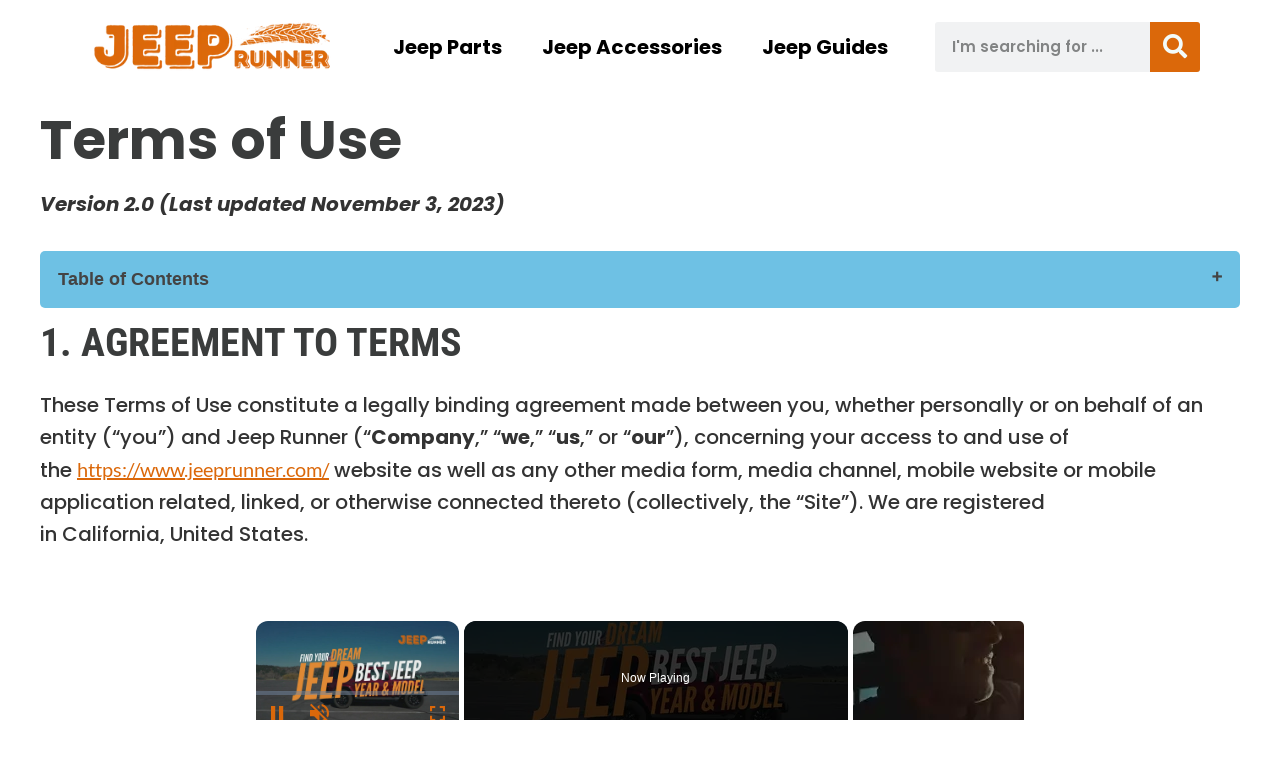

--- FILE ---
content_type: text/html; charset=UTF-8
request_url: https://jeeprunner.com/terms-of-use/
body_size: 53736
content:
    <!DOCTYPE html>
<html lang="en-US" prefix="og: https://ogp.me/ns#">
<head>
<meta charset="UTF-8" />
<meta name="viewport" content="width=device-width, initial-scale=1.0" />
<!-- feeds & pingback -->
<link rel="profile" href="http://gmpg.org/xfn/11" />
<link rel="pingback" href="https://jeeprunner.com/xmlrpc.php" />

<!-- Search Engine Optimization by Rank Math PRO - https://rankmath.com/ -->
<title>Terms Of Use - Jeep Runner</title>
<meta name="description" content="Version 2.0 (Last updated&nbsp;November 3, 2023)"/>
<meta name="robots" content="follow, index, max-snippet:-1, max-video-preview:-1, max-image-preview:large"/>
<link rel="canonical" href="https://jeeprunner.com/terms-of-use/" />
<meta property="og:locale" content="en_US" />
<meta property="og:type" content="article" />
<meta property="og:title" content="Terms Of Use - Jeep Runner" />
<meta property="og:description" content="Version 2.0 (Last updated&nbsp;November 3, 2023)" />
<meta property="og:url" content="https://jeeprunner.com/terms-of-use/" />
<meta property="og:site_name" content="Jeep Runner" />
<meta property="og:updated_time" content="2024-09-04T11:05:40+00:00" />
<meta property="og:image" content="https://jeeprunner.com/wp-content/uploads/2022/09/Default-Social-Share-Image.webp" />
<meta property="og:image:secure_url" content="https://jeeprunner.com/wp-content/uploads/2022/09/Default-Social-Share-Image.webp" />
<meta property="og:image:width" content="1200" />
<meta property="og:image:height" content="630" />
<meta property="og:image:alt" content="Default Social Share Image" />
<meta property="og:image:type" content="image/webp" />
<meta property="article:published_time" content="2023-07-08T20:17:36+00:00" />
<meta property="article:modified_time" content="2024-09-04T11:05:40+00:00" />
<meta name="twitter:card" content="summary_large_image" />
<meta name="twitter:title" content="Terms Of Use - Jeep Runner" />
<meta name="twitter:description" content="Version 2.0 (Last updated&nbsp;November 3, 2023)" />
<meta name="twitter:image" content="https://jeeprunner.com/wp-content/uploads/2022/09/Default-Social-Share-Image.webp" />
<meta name="twitter:label1" content="Time to read" />
<meta name="twitter:data1" content="28 minutes" />
<script type="application/ld+json" class="rank-math-schema-pro">{"@context":"https://schema.org","@graph":[{"@type":["Person","Organization"],"@id":"https://jeeprunner.com/#person","name":"James Ndungu","logo":{"@type":"ImageObject","@id":"https://jeeprunner.com/#logo","url":"https://jeeprunner.com/wp-content/uploads/2022/09/cropped-Jeep-Runner-Logo.webp","contentUrl":"https://jeeprunner.com/wp-content/uploads/2022/09/cropped-Jeep-Runner-Logo.webp","caption":"Jeep Runner","inLanguage":"en-US","width":"250","height":"50"},"image":{"@type":"ImageObject","@id":"https://jeeprunner.com/#logo","url":"https://jeeprunner.com/wp-content/uploads/2022/09/cropped-Jeep-Runner-Logo.webp","contentUrl":"https://jeeprunner.com/wp-content/uploads/2022/09/cropped-Jeep-Runner-Logo.webp","caption":"Jeep Runner","inLanguage":"en-US","width":"250","height":"50"}},{"@type":"WebSite","@id":"https://jeeprunner.com/#website","url":"https://jeeprunner.com","name":"Jeep Runner","publisher":{"@id":"https://jeeprunner.com/#person"},"inLanguage":"en-US"},{"@type":"ImageObject","@id":"https://jeeprunner.com/wp-content/uploads/2022/09/Default-Social-Share-Image.webp","url":"https://jeeprunner.com/wp-content/uploads/2022/09/Default-Social-Share-Image.webp","width":"1200","height":"630","caption":"Default Social Share Image","inLanguage":"en-US"},{"@type":"BreadcrumbList","@id":"https://jeeprunner.com/terms-of-use/#breadcrumb","itemListElement":[{"@type":"ListItem","position":"1","item":{"@id":"https://jeeprunner.com","name":"Home"}},{"@type":"ListItem","position":"2","item":{"@id":"https://jeeprunner.com/terms-of-use/","name":"Terms of Use"}}]},{"@type":"WebPage","@id":"https://jeeprunner.com/terms-of-use/#webpage","url":"https://jeeprunner.com/terms-of-use/","name":"Terms Of Use - Jeep Runner","datePublished":"2023-07-08T20:17:36+00:00","dateModified":"2024-09-04T11:05:40+00:00","isPartOf":{"@id":"https://jeeprunner.com/#website"},"primaryImageOfPage":{"@id":"https://jeeprunner.com/wp-content/uploads/2022/09/Default-Social-Share-Image.webp"},"inLanguage":"en-US","breadcrumb":{"@id":"https://jeeprunner.com/terms-of-use/#breadcrumb"}},{"@type":"Person","@id":"https://jeeprunner.com/author/kvh5o/","name":"James Ndungu","description":"James Ndungu is a writer and a Jeep enthusiast. When James was 16, his father gave him his first Jeep, a 1970 Jeep CJ-5. His Current Jeep is a 2019 Jeep Wrangler, James adores his Jeep and enjoys thrashing it through the hills. He's always fixing something.","url":"https://jeeprunner.com/author/kvh5o/","image":{"@type":"ImageObject","@id":"https://secure.gravatar.com/avatar/35870188104fda070b7b7c84c49f6f297692c2c72e314372059f0316f94b14c0?s=96&amp;r=g","url":"https://secure.gravatar.com/avatar/35870188104fda070b7b7c84c49f6f297692c2c72e314372059f0316f94b14c0?s=96&amp;r=g","caption":"James Ndungu","inLanguage":"en-US"},"sameAs":["https://jeeprunner.com","https://electricvehiclegeek.com/author/geek/"]},{"@type":"Article","headline":"Terms Of Use - Jeep Runner","datePublished":"2023-07-08T20:17:36+00:00","dateModified":"2024-09-04T11:05:40+00:00","author":{"@id":"https://jeeprunner.com/author/kvh5o/","name":"James Ndungu"},"publisher":{"@id":"https://jeeprunner.com/#person"},"description":"Version 2.0 (Last updated&nbsp;November 3, 2023)","name":"Terms Of Use - Jeep Runner","@id":"https://jeeprunner.com/terms-of-use/#richSnippet","isPartOf":{"@id":"https://jeeprunner.com/terms-of-use/#webpage"},"image":{"@id":"https://jeeprunner.com/wp-content/uploads/2022/09/Default-Social-Share-Image.webp"},"inLanguage":"en-US","mainEntityOfPage":{"@id":"https://jeeprunner.com/terms-of-use/#webpage"}}]}</script>
<!-- /Rank Math WordPress SEO plugin -->

<link rel='dns-prefetch' href='//www.googletagmanager.com' />
<link rel='dns-prefetch' href='//pagead2.googlesyndication.com' />
<link rel="alternate" title="oEmbed (JSON)" type="application/json+oembed" href="https://jeeprunner.com/wp-json/oembed/1.0/embed?url=https%3A%2F%2Fjeeprunner.com%2Fterms-of-use%2F" />
<link rel="alternate" title="oEmbed (XML)" type="text/xml+oembed" href="https://jeeprunner.com/wp-json/oembed/1.0/embed?url=https%3A%2F%2Fjeeprunner.com%2Fterms-of-use%2F&#038;format=xml" />
<style id='wp-img-auto-sizes-contain-inline-css' type='text/css'>
img:is([sizes=auto i],[sizes^="auto," i]){contain-intrinsic-size:3000px 1500px}
/*# sourceURL=wp-img-auto-sizes-contain-inline-css */
</style>
<link rel='stylesheet' id='wp-block-library-css' href='//jeeprunner.com/wp-includes/css/dist/block-library/style.min.css?ver=08b5b02f3d99f7ef785c63d28bf3757f' type='text/css' media='all' />
<style id='afpb-button-style-inline-css' type='text/css'>
.wp-block-afpb-button a{line-height:1;padding:10px 20px;text-align:center;text-decoration:none;transition:.3s}

/*# sourceURL=https://jeeprunner.com/wp-content/plugins/affiliate-products-blocks/build/button/style-index.css */
</style>
<style id='afpb-props-cons-style-inline-css' type='text/css'>
.wp-block-afpb-props-cons{align-items:stretch;display:flex;flex-wrap:wrap;justify-content:space-between}.wp-block-afpb-props-cons .afpb__cons_box,.wp-block-afpb-props-cons .afpb__props_box{position:relative;width:48%}.wp-block-afpb-props-cons .afpb__icon{background:#fff;border-radius:50%;height:36px;left:50%;line-height:36px;margin-left:-18px;margin-top:-18px;position:absolute;text-align:center;top:0;width:36px}.wp-block-afpb-props-cons .afpb__icon i{font-size:18px}.wp-block-afpb-props-cons .afpb__cons_list ul,.wp-block-afpb-props-cons .afpb__props_list ul{list-style:none!important;margin:0;padding:0}.wp-block-afpb-props-cons .afpb__cons_list ul li,.wp-block-afpb-props-cons .afpb__props_list ul li{line-height:1.6;position:relative}.wp-block-afpb-props-cons .afpb__cons_list ul li:before,.wp-block-afpb-props-cons .afpb__props_list ul li:before{font-family:Font Awesome\ 5 Free;font-weight:900;left:-25px;position:absolute;top:0}.wp-block-afpb-props-cons .afpb__props_list li:before{content:""}.wp-block-afpb-props-cons .afpb__cons_list li:before{content:""}.wp-block-afpb-props-cons .afpb__cons_list,.wp-block-afpb-props-cons .afpb__props_list{padding:30px 15px 15px 40px}@media only screen and (max-width:767px){.wp-block-afpb-props-cons{flex-direction:column}.wp-block-afpb-props-cons .afpb__cons_box,.wp-block-afpb-props-cons .afpb__props_box{width:100%}.wp-block-afpb-props-cons .afpb__props_box{margin-bottom:30px}}

/*# sourceURL=https://jeeprunner.com/wp-content/plugins/affiliate-products-blocks/build/props-cons/style-index.css */
</style>
<style id='afpb-review-list-style-inline-css' type='text/css'>
.rate-select-layer span{color:#ebae00}.rate-base-layer span{color:#7c7c7c}.wp-block-afpb-review-list{align-items:center;box-sizing:border-box;display:flex;justify-content:space-between;margin:15px auto;padding:20px;position:relative}.wp-block-afpb-review-list p:empty{display:none}.wp-block-afpb-review-list .afpb__badge{border-radius:0 20px 20px 0;box-sizing:border-box;font-size:14px;left:-1px;margin-top:-16px;padding:5px 10px;position:absolute;top:0}.wp-block-afpb-review-list .product_photo img{margin:0 auto;max-width:80%}.wp-block-afpb-review-list .product_photo{text-align:center;width:20%}.wp-block-afpb-review-list .product_content{width:50%}.wp-block-afpb-review-list .product__action_area{text-align:center;width:25%}.wp-block-afpb-review-list .product__action_area .product_rating{align-items:center;display:flex;justify-content:center;margin-bottom:5px}.wp-block-afpb-review-list .product__action_area span.rating_value{margin-right:5px}.wp-block-afpb-review-list .afpb__props_list{margin-left:25px}.wp-block-afpb-review-list .title_tag{margin:0 0 15px!important}.wp-block-afpb-review-list .afpb__props_list ul{list-style:none!important;margin:0;padding:0}.wp-block-afpb-review-list .afpb__props_list ul li{line-height:1.4;margin-bottom:7px;position:relative}.wp-block-afpb-review-list .afpb__props_list ul li:before{font-family:Font Awesome\ 5 Free;font-weight:900;left:-25px;position:absolute;top:0}.wp-block-afpb-review-list .afpb__props_list li:before{content:""}.wp-block-afpb-review-list .afpb__icon{background:#fff;border-radius:50%;font-size:17px;height:34px;left:50%;line-height:34px;margin-left:-17px;margin-top:-17px;position:absolute;text-align:center;top:0;width:34px}.wp-block-afpb-review-list a.afpb__btn{display:inline-block;line-height:1.2;padding:8px 10px;text-align:center;text-decoration:none;transition:.3s}@media only screen and (max-width:767px){.wp-block-afpb-review-list{flex-direction:column}.wp-block-afpb-review-list .product__action_area,.wp-block-afpb-review-list .product_content,.wp-block-afpb-review-list .product_photo{width:100%}.wp-block-afpb-review-list .product_photo img{margin-bottom:15px;width:50%}.wp-block-afpb-review-list .product__action_area{margin-top:20px}}

/*# sourceURL=https://jeeprunner.com/wp-content/plugins/affiliate-products-blocks/build/review-list/style-index.css */
</style>
<style id='afpb-review-style-one-style-inline-css' type='text/css'>
.rate-select-layer span{color:#ebae00}.rate-base-layer span{color:#7c7c7c}.wp-block-afpb-review-style-one{position:relative}.wp-block-afpb-review-style-one p:empty{display:none}.wp-block-afpb-review-style-one .afpb__badge{border-radius:0 20px 20px 0;box-sizing:border-box;font-size:14px;left:0;margin-top:-16px;padding:5px 10px;position:absolute;top:0}.wp-block-afpb-review-style-one .afpb__product_info{align-items:center;display:flex;flex-wrap:wrap;justify-content:space-between;padding:30px 20px 20px}.wp-block-afpb-review-style-one .afpb__product_info.afpb__product_info--reverse{flex-direction:row-reverse}.wp-block-afpb-review-style-one .product_content,.wp-block-afpb-review-style-one .product_photo{width:48%}.wp-block-afpb-review-style-one .product_photo img{margin:0 auto;max-width:90%}.wp-block-afpb-review-style-one .title_tag{margin:0 0 15px!important}.wp-block-afpb-review-style-one .product_rating{display:flex}.wp-block-afpb-review-style-one span.rating_value{color:#ebae00;display:inline-block;margin-right:5px}.wp-block-afpb-review-style-one .product_description{margin-top:5px}.wp-block-afpb-review-style-one .product_description p{margin-top:0}.wp-block-afpb-review-style-one .afpb__props_cons{align-items:stretch;display:flex;flex-wrap:wrap;justify-content:space-between;margin:30px 0 20px}.wp-block-afpb-review-style-one .afpb__cons_box,.wp-block-afpb-review-style-one .afpb__props_box{box-sizing:border-box;padding:30px 15px 15px 40px;position:relative;width:48%}.wp-block-afpb-review-style-one .afpb__cons_list ul,.wp-block-afpb-review-style-one .afpb__props_list ul{list-style:none!important;margin:0;padding:0}.wp-block-afpb-review-style-one .afpb__cons_list ul li,.wp-block-afpb-review-style-one .afpb__props_list ul li{line-height:1.4;margin-bottom:7px;position:relative}.wp-block-afpb-review-style-one .afpb__cons_list ul li:before,.wp-block-afpb-review-style-one .afpb__props_list ul li:before{font-family:Font Awesome\ 5 Free;font-weight:900;left:-25px;position:absolute;top:0}.wp-block-afpb-review-style-one .afpb__props_list li:before{content:""}.wp-block-afpb-review-style-one .afpb__cons_list li:before{content:""}.wp-block-afpb-review-style-one .afpb__icon{background:#fff;border-radius:50%;font-size:17px;height:34px;left:50%;line-height:34px;margin-left:-17px;margin-top:-17px;position:absolute;text-align:center;top:0;width:34px}.wp-block-afpb-review-style-one a.afpb__btn{display:block;line-height:1;padding:10px 20px;text-align:center;text-decoration:none;transition:.3s}@media only screen and (max-width:767px){.wp-block-afpb-review-style-one .afpb__product_info,.wp-block-afpb-review-style-one .afpb__product_info.afpb__product_info--reverse{flex-direction:column}.wp-block-afpb-review-style-one .product_content,.wp-block-afpb-review-style-one .product_photo{width:100%}.wp-block-afpb-review-style-one .afpb__props_cons{flex-direction:column}.wp-block-afpb-review-style-one .afpb__cons_box,.wp-block-afpb-review-style-one .afpb__props_box{width:100%}.wp-block-afpb-review-style-one .afpb__props_box{padding:15px 15px 15px 40px}.wp-block-afpb-review-style-one .afpb__cons_box{padding:0 15px 15px 40px;width:100%}.wp-block-afpb-review-style-one .afpb__icon{display:none}}

/*# sourceURL=https://jeeprunner.com/wp-content/plugins/affiliate-products-blocks/build/review-style-one/style-index.css */
</style>
<style id='afpb-product-showcase-style-inline-css' type='text/css'>
.rate-select-layer span{color:#ebae00}.rate-base-layer span{color:#7c7c7c}.wp-block-afpb-product-showcase{position:relative}.wp-block-afpb-product-showcase p:empty{display:none}.wp-block-afpb-product-showcase .afpb__badge{border-radius:0 20px 20px 0;box-sizing:border-box;font-size:14px;left:0;margin-top:-16px;padding:5px 10px;position:absolute;top:0}.wp-block-afpb-product-showcase .afpb__product_info{align-items:center;display:flex;flex-wrap:wrap;justify-content:space-between;padding:30px 20px 20px}.wp-block-afpb-product-showcase .afpb__product_info.afpb__product_info--reverse{flex-direction:row-reverse}.wp-block-afpb-product-showcase .product_content,.wp-block-afpb-product-showcase .product_photo{width:48%}.wp-block-afpb-product-showcase .product_photo{text-align:center}.wp-block-afpb-product-showcase .product_photo img{max-width:90%}.wp-block-afpb-product-showcase .title_tag{margin:0 0 15px!important}.wp-block-afpb-product-showcase .product_rating{display:flex}.wp-block-afpb-product-showcase span.rating_value{color:#ebae00;display:inline-block;margin-right:5px}.wp-block-afpb-product-showcase .product_description{margin-top:5px}.wp-block-afpb-product-showcase .product_description p{margin-top:0}.wp-block-afpb-product-showcase .afpb__cons_list ul,.wp-block-afpb-product-showcase .afpb__props_list ul{list-style:none!important;margin:0;padding:0}.wp-block-afpb-product-showcase .afpb__cons_list ul li,.wp-block-afpb-product-showcase .afpb__props_list ul li{line-height:1.4;margin-bottom:7px;position:relative}.wp-block-afpb-product-showcase .afpb__cons_list ul li:before,.wp-block-afpb-product-showcase .afpb__props_list ul li:before{font-family:Font Awesome\ 5 Free;font-weight:900;left:-25px;position:absolute;top:0}.wp-block-afpb-product-showcase .afpb__props_list li:before{content:""}.wp-block-afpb-product-showcase .afpb__cons_list li:before{content:""}.wp-block-afpb-product-showcase a.afpb__btn{display:block;line-height:1;margin-top:10px;padding:10px 20px;text-align:center;text-decoration:none;transition:.3s}.wp-block-afpb-product-showcase .afpb__cons_list,.wp-block-afpb-product-showcase .afpb__props_list{padding-left:25px}.wp-block-afpb-product-showcase .afpb__props_cons_title{font-weight:500;margin-bottom:5px}@media only screen and (max-width:767px){.wp-block-afpb-product-showcase .afpb__product_info,.wp-block-afpb-product-showcase .afpb__product_info.afpb__product_info--reverse{flex-direction:column}.wp-block-afpb-product-showcase .product_content,.wp-block-afpb-product-showcase .product_photo{width:100%}.wp-block-afpb-product-showcase .product_photo img{max-width:60%}.wp-block-afpb-product-showcase .afpb__props_cons{flex-direction:column}.wp-block-afpb-product-showcase .afpb__cons_box,.wp-block-afpb-product-showcase .afpb__props_box{width:100%}.wp-block-afpb-product-showcase .afpb__props_box{padding:0}.wp-block-afpb-product-showcase .afpb__cons_box{padding:0;width:100%}.wp-block-afpb-product-showcase a.afpb__btn{margin-bottom:10px}}

/*# sourceURL=https://jeeprunner.com/wp-content/plugins/affiliate-products-blocks/build/review-style-two/style-index.css */
</style>
<style id='afpb-list-table-style-inline-css' type='text/css'>
.rate-select-layer span{color:#ebae00}.rate-base-layer span{color:#7c7c7c}.wp-block-afpb-list-item{align-items:center;box-sizing:border-box;display:flex;justify-content:space-between;margin:0 auto;padding:20px;position:relative}.wp-block-afpb-list-item p:empty{display:none}.wp-block-afpb-list-item .afpb__badge{border-radius:0 20px 20px 0;box-sizing:border-box;font-size:14px;left:-1px;margin-top:-16px;padding:5px 10px;position:absolute;top:0}.wp-block-afpb-list-item .product_photo img{margin:0 auto;max-width:80%}.wp-block-afpb-list-item .product_photo{text-align:center;width:20%}.wp-block-afpb-list-item .product_content{width:50%}.wp-block-afpb-list-item .product__action_area{text-align:center;width:25%}.wp-block-afpb-list-item .product__action_area .product_rating{align-items:center;display:flex;justify-content:center;margin-bottom:5px}.wp-block-afpb-list-item .product__action_area span.rating_value{margin-right:5px}.wp-block-afpb-list-item .afpb__props_list{margin-left:25px}.wp-block-afpb-list-item .title_tag{margin:0 0 15px!important}.wp-block-afpb-list-item .afpb__props_list ul{list-style:none!important;margin:0;padding:0}.wp-block-afpb-list-item .afpb__props_list ul li{line-height:1.4;margin-bottom:7px;position:relative}.wp-block-afpb-list-item .afpb__props_list ul li:before{font-family:Font Awesome\ 5 Free;font-weight:900;left:-25px;position:absolute;top:0}.wp-block-afpb-list-item .afpb__props_list li:before{content:""}.wp-block-afpb-list-item .afpb__icon{background:#fff;border-radius:50%;font-size:17px;height:34px;left:50%;line-height:34px;margin-left:-17px;margin-top:-17px;position:absolute;text-align:center;top:0;width:34px}.wp-block-afpb-list-item a.afpb__btn{display:inline-block;line-height:1.2;padding:8px 10px;text-align:center;text-decoration:none;transition:.3s}@media only screen and (max-width:767px){.wp-block-afpb-list-item{flex-direction:column}.wp-block-afpb-list-item .product__action_area,.wp-block-afpb-list-item .product_content,.wp-block-afpb-list-item .product_photo{width:100%}.wp-block-afpb-list-item .product_photo img{margin-bottom:15px;width:50%}.wp-block-afpb-list-item .product__action_area{margin-top:20px}}

/*# sourceURL=https://jeeprunner.com/wp-content/plugins/affiliate-products-blocks/build/list-table/style-index.css */
</style>
<style id='afpb-comparison-table-style-inline-css' type='text/css'>
.rate-select-layer span{color:#ebae00}.rate-base-layer span{color:#7c7c7c}.wp-block-afpb-product-item{align-items:stretch;box-sizing:border-box;display:flex;justify-content:space-between;margin:0 auto;padding:0!important;position:relative}.wp-block-afpb-product-item p:empty{display:none}.wp-block-afpb-product-item .afpb__badge{border-radius:0 20px 20px 0;box-sizing:border-box;font-size:14px;left:-1px;margin-top:-16px;padding:5px 10px;position:absolute;top:0}.wp-block-afpb-product-item .product_photo img{margin:0 auto;max-width:80%}.wp-block-afpb-product-item .product_photo{text-align:center;width:20%}.wp-block-afpb-product-item .product_content{width:50%}.wp-block-afpb-product-item .product__action_area{text-align:center;width:25%}.wp-block-afpb-product-item .product__action_area .product_rating{align-items:center;display:flex;justify-content:center;margin-bottom:5px}.wp-block-afpb-product-item .product__action_area span.rating_value{margin-right:5px}.wp-block-afpb-product-item .afpb__props_list{margin-left:25px}.wp-block-afpb-product-item .title_tag{margin:0 0 15px!important}.wp-block-afpb-product-item .afpb__props_list ul{list-style:none!important;margin:0;padding:0}.wp-block-afpb-product-item .afpb__props_list ul li{line-height:1.4;margin-bottom:7px;position:relative}.wp-block-afpb-product-item .afpb__props_list ul li:before{font-family:Font Awesome\ 5 Free;font-weight:900;left:-25px;position:absolute;top:0}.wp-block-afpb-product-item .afpb__props_list li:before{content:""}.wp-block-afpb-product-item .afpb__icon{background:#fff;border-radius:50%;font-size:17px;height:34px;left:50%;line-height:34px;margin-left:-17px;margin-top:-17px;position:absolute;text-align:center;top:0;width:34px}.wp-block-afpb-product-item a.afpb__btn{display:inline-block;line-height:1.2;padding:8px 10px;text-align:center;text-decoration:none;transition:.3s}.wp-block-afpb-product-item .product__action_area,.wp-block-afpb-product-item .product_content,.wp-block-afpb-product-item .product_photo{box-sizing:border-box;display:table;padding:10px}.wp-block-afpb-product-item .display_tablecell{display:table-cell;height:100%;vertical-align:middle;width:100%}@media only screen and (max-width:767px){.wp-block-afpb-product-item{flex-direction:column;padding:20px!important}.wp-block-afpb-product-item .product__action_area,.wp-block-afpb-product-item .product_content,.wp-block-afpb-product-item .product_photo{width:100%}.wp-block-afpb-product-item .product_photo img{margin-bottom:15px;width:50%}.wp-block-afpb-product-item .product__action_area{margin-top:20px}.wp-block-afpb-product-item .product__action_area,.wp-block-afpb-product-item .product_content,.wp-block-afpb-product-item .product_photo{border-right:0!important;padding:0!important}}

/*# sourceURL=https://jeeprunner.com/wp-content/plugins/affiliate-products-blocks/build/comparison-table/style-index.css */
</style>
<style id='affiliatex-buttons-style-inline-css' type='text/css'>
.affx-btn-wrapper .affx-btn-inner{display:flex}.affx-btn-wrapper .affx-btn-inner .affiliatex-button{align-items:center;cursor:pointer;display:flex;justify-content:center;outline:none;text-decoration:none}.affx-btn-wrapper .affx-btn-inner .affiliatex-button:focus,.affx-btn-wrapper .affx-btn-inner .affiliatex-button:hover,.affx-btn-wrapper .affx-btn-inner .affiliatex-button:visited{color:#fff;text-decoration:none}.affx-btn-wrapper .affx-btn-inner .affiliatex-button svg{align-items:center;display:flex;margin:0 2px}.affx-btn-wrapper .affx-btn-inner .affiliatex-button .button-icon{padding:0 10px}.affx-btn-wrapper .affx-btn-inner .affiliatex-button.icon-left .button-icon{width:unset}.affx-btn-wrapper .affx-btn-inner .affiliatex-button.left-price-tag,.affx-btn-wrapper .affx-btn-inner .affiliatex-button.right-price-tag{display:inline-flex;line-height:29px;padding:2px}.affx-btn-wrapper .affx-btn-inner .affiliatex-button.left-price-tag .affiliatex-btn,.affx-btn-wrapper .affx-btn-inner .affiliatex-button.left-price-tag .btn-label,.affx-btn-wrapper .affx-btn-inner .affiliatex-button.right-price-tag .affiliatex-btn,.affx-btn-wrapper .affx-btn-inner .affiliatex-button.right-price-tag .btn-label{flex:1;padding:8px 15px;text-align:center}.affx-btn-wrapper .affx-btn-inner .affiliatex-button.left-price-tag .price-tag,.affx-btn-wrapper .affx-btn-inner .affiliatex-button.right-price-tag .price-tag{background:#fff;color:#2670ff;position:relative;z-index:1}.affx-btn-wrapper .affx-btn-inner .affiliatex-button.left-price-tag .price-tag:before,.affx-btn-wrapper .affx-btn-inner .affiliatex-button.right-price-tag .price-tag:before{background:#fff;bottom:0;content:"";height:31.25px;position:absolute;top:7px;width:31.25px;z-index:-1}.affx-btn-wrapper .affx-btn-inner .affiliatex-button.left-price-tag.icon-left .button-icon,.affx-btn-wrapper .affx-btn-inner .affiliatex-button.right-price-tag.icon-left .button-icon{order:1}.affx-btn-wrapper .affx-btn-inner .affiliatex-button.left-price-tag.icon-right .button-icon,.affx-btn-wrapper .affx-btn-inner .affiliatex-button.right-price-tag.icon-right .button-icon{order:4}.affx-btn-wrapper .affx-btn-inner .affiliatex-button.right-price-tag .affiliatex-btn,.affx-btn-wrapper .affx-btn-inner .affiliatex-button.right-price-tag .btn-label{order:2}.affx-btn-wrapper .affx-btn-inner .affiliatex-button.right-price-tag .price-tag{border-bottom-right-radius:var(--border-bottom-right-radius);border-top-right-radius:var(--border-top-right-radius);margin-left:22px;order:3;padding:8px 8px 8px 0}.affx-btn-wrapper .affx-btn-inner .affiliatex-button.right-price-tag .price-tag:before{border-bottom-left-radius:4px;right:100%;transform:translateX(50%) rotate(45deg)}.affx-btn-wrapper .affx-btn-inner .affiliatex-button.left-price-tag .affiliatex-btn,.affx-btn-wrapper .affx-btn-inner .affiliatex-button.left-price-tag .btn-label{order:3}.affx-btn-wrapper .affx-btn-inner .affiliatex-button.left-price-tag .price-tag{border-bottom-left-radius:var(--border-bottom-left-radius);border-top-left-radius:var(--border-top-left-radius);margin-right:22px;order:2;padding:8px 0 8px 8px}.affx-btn-wrapper .affx-btn-inner .affiliatex-button.left-price-tag .price-tag:before{border-top-right-radius:4px;left:100%;transform:translateX(-50%) rotate(45deg)}.affx-btn-wrapper .affx-btn-inner .btn-is-small{min-width:80px;padding:5px 10px}.affx-btn-wrapper .affx-btn-inner .btn-is-small.btn-is-fixed{width:80px}.affx-btn-wrapper .affx-btn-inner .btn-is-medium{min-width:100px;padding:10px 20px}.affx-btn-wrapper .affx-btn-inner .btn-is-medium.btn-is-fixed{width:100px}.affx-btn-wrapper .affx-btn-inner .btn-is-large{min-width:140px;padding:15px 30px}.affx-btn-wrapper .affx-btn-inner .btn-is-large.btn-is-fixed{width:140px}.affx-btn-wrapper .affx-btn-inner .btn-is-xlarge{min-width:200px;padding:20px 40px}.affx-btn-wrapper .affx-btn-inner .btn-is-xlarge.btn-is-fixed{width:200px}.affx-btn-wrapper .affx-btn-inner .btn-is-flex-large,.affx-btn-wrapper .affx-btn-inner .btn-is-flex-medium,.affx-btn-wrapper .affx-btn-inner .btn-is-flex-small,.affx-btn-wrapper .affx-btn-inner .btn-is-flex-xlarge{width:auto!important}.affx-btn-wrapper .affx-btn-inner .btn-is-fullw{width:100%!important}.affx-btn-wrapper .affx-btn-inner .btn-is-fixed span{min-width:1px;white-space:pre-wrap}

/*# sourceURL=https://jeeprunner.com/wp-content/plugins/affiliatex/build/blocks/buttons/style-index.css */
</style>
<style id='affiliatex-cta-style-inline-css' type='text/css'>
.affblk-cta-wrapper>div{align-items:center;display:flex;flex-wrap:nowrap;-ms-flex-wrap:nowrap;overflow:hidden;position:relative}.affblk-cta-wrapper .content-wrapper{position:relative;width:100%}.affblk-cta-wrapper .affliatex-cta-content,.affblk-cta-wrapper .affliatex-cta-content:last-child,.affblk-cta-wrapper .affliatex-cta-title{line-height:1.5;margin:0 0 30px;width:100%;word-break:break-word;z-index:2}.affblk-cta-wrapper .affx-btn-wrapper{z-index:2}.affblk-cta-wrapper [data-rich-text-placeholder]:after{opacity:1}.affblk-cta-wrapper [data-type="affiliatex/buttons"]{margin:0}.affblk-cta-wrapper .button-wrapper{display:flex;flex-wrap:wrap;width:100%}.affblk-cta-wrapper .button-wrapper .block-editor-block-list__layout{display:flex;flex-wrap:wrap;justify-content:center;width:100%}.affblk-cta-wrapper .button-wrapper .affx-btn-wrapper{padding:0 10px}.affblk-cta-wrapper .layout-type-2{align-items:normal}.affblk-cta-wrapper .layout-type-2 .content-wrapper{flex:0 1 50%}.affblk-cta-wrapper .layout-type-2 .image-wrapper{align-items:flex-end;background-repeat:no-repeat;background-size:cover;display:flex;flex:0 0 50%;justify-content:flex-end}.affblk-cta-wrapper .layout-type-2.col-reverse{flex-direction:row-reverse}.affblk-cta-wrapper .layout-type-2.left .content-wrapper,.affblk-cta-wrapper .layout-type-2.right .content-wrapper{display:block}.affblk-cta-wrapper .layout-type-2.img-opacity:before{display:none}.affblk-cta-wrapper .left .content-wrapper{align-items:center;display:flex;flex-wrap:nowrap;-ms-flex-wrap:wrap;position:relative;width:100%}.affblk-cta-wrapper .left .content-wrapper .content-wrap{min-width:60%}.affblk-cta-wrapper .left .content-wrapper .button-wrapper{padding-left:20px}.affblk-cta-wrapper .left .content-wrapper .button-wrapper .block-editor-block-list__layout .affx-btn-wrapper:last-child{margin-right:20px}.affblk-cta-wrapper .left .content-wrapper .button-wrapper .affx-btn-wrapper{margin-left:0;margin-right:20px}.affblk-cta-wrapper .left .content-wrapper .button-wrapper .affx-btn-wrapper:last-child{margin:0}.affblk-cta-wrapper .right .content-wrapper{align-items:center;display:flex;flex-direction:row-reverse;flex-wrap:nowrap;-ms-flex-wrap:wrap;position:relative;width:100%}.affblk-cta-wrapper .right .content-wrapper .content-wrap{min-width:60%}.affblk-cta-wrapper .right .content-wrapper .button-wrapper{padding-right:20px}.affblk-cta-wrapper .right .content-wrapper .button-wrapper .block-editor-block-list__layout .affx-btn-wrapper:last-child{margin-right:20px}.affblk-cta-wrapper .right .content-wrapper .button-wrapper .affx-btn-wrapper{margin-left:0;margin-right:20px}.affblk-cta-wrapper .right .content-wrapper .button-wrapper .affx-btn-wrapper:last-child{margin:0}.affblk-cta-wrapper>div{box-shadow:2px 5px 20px 0 rgba(210,213,218,.2)}.affblk-cta-wrapper .img-opacity{position:relative}.affblk-cta-wrapper .img-opacity:before{background-color:#000;bottom:0;content:"";left:0;position:absolute;right:0;top:0;z-index:1}.affblk-cta-wrapper .img-opacity .content-wrapper{position:relative;width:100%;z-index:2}@media only screen and (max-width:767px){.affblk-cta-wrapper.wp-block-affiliatex-cta .content-wrapper{min-width:58%}.affblk-cta-wrapper.wp-block-affiliatex-cta .affx-btn-wrapper .affx-btn-inner{display:block;width:100%}.affblk-cta-wrapper.wp-block-affiliatex-cta .button-wrapper{display:flex;flex-wrap:wrap}.affblk-cta-wrapper.wp-block-affiliatex-cta .button-wrapper .affx-btn-wrapper .affx-btn-inner{display:block;width:100%}.affblk-cta-wrapper.wp-block-affiliatex-cta .layout-type-2{flex-wrap:wrap}.affblk-cta-wrapper.wp-block-affiliatex-cta .layout-type-2 .content-wrapper{flex:0 0 100%;order:2}.affblk-cta-wrapper.wp-block-affiliatex-cta .layout-type-2 .image-wrapper{flex:0 0 100%;height:400px;order:1}.affblk-cta-wrapper.wp-block-affiliatex-cta .layout-type-2.col-reverse .content-wrapper{order:2}.affblk-cta-wrapper.wp-block-affiliatex-cta .layout-type-2.col-reverse .image-wrapper{order:1}.affblk-cta-wrapper.wp-block-affiliatex-cta .left .content-wrapper{flex-wrap:wrap}.affblk-cta-wrapper.wp-block-affiliatex-cta .left .content-wrapper .content-wrap{min-width:100%}.affblk-cta-wrapper.wp-block-affiliatex-cta .left .content-wrapper .button-wrapper .affx-btn-wrapper{margin:0}.affblk-cta-wrapper.wp-block-affiliatex-cta .right .content-wrapper{flex-wrap:wrap}.affblk-cta-wrapper.wp-block-affiliatex-cta .right .content-wrapper .content-wrap{min-width:100%;order:1}.affblk-cta-wrapper.wp-block-affiliatex-cta .right .content-wrapper .button-wrapper{order:2}.affblk-cta-wrapper.wp-block-affiliatex-cta .right .content-wrapper .button-wrapper .affx-btn-wrapper{margin:0}}

/*# sourceURL=https://jeeprunner.com/wp-content/plugins/affiliatex/build/blocks/cta/style-index.css */
</style>
<style id='affiliatex-notice-style-inline-css' type='text/css'>
.affx-notice-wrapper .affx-notice-inner-wrapper{overflow:hidden}.affx-notice-wrapper .affx-notice-inner-wrapper .affiliatex-notice-title{align-items:center;margin:0;width:100%}.affx-notice-wrapper .affx-notice-inner-wrapper .affiliatex-notice-title i{margin-right:5px}.affx-notice-wrapper .affx-notice-inner-wrapper .affiliatex-notice-content ol,.affx-notice-wrapper .affx-notice-inner-wrapper .affiliatex-notice-content ul{list-style-position:inside;margin:0;padding:0}.affx-notice-wrapper .affx-notice-inner-wrapper .affiliatex-notice-content ol li,.affx-notice-wrapper .affx-notice-inner-wrapper .affiliatex-notice-content ul li{align-items:center;display:flex;flex-wrap:nowrap;margin-bottom:10px}.affx-notice-wrapper .affx-notice-inner-wrapper .affiliatex-notice-content ol li i,.affx-notice-wrapper .affx-notice-inner-wrapper .affiliatex-notice-content ul li i{margin-right:10px}.affx-notice-wrapper .affx-notice-inner-wrapper .affiliatex-notice-content ol li:before,.affx-notice-wrapper .affx-notice-inner-wrapper .affiliatex-notice-content ul li:before{margin-right:10px;margin-top:2px}.affx-notice-wrapper .affx-notice-inner-wrapper .affiliatex-notice-content ol li:last-child,.affx-notice-wrapper .affx-notice-inner-wrapper .affiliatex-notice-content ul li:last-child{margin-bottom:0}.affx-notice-wrapper .affx-notice-inner-wrapper .affiliatex-notice-content p{margin:0}.affx-notice-wrapper .affx-notice-inner-wrapper .affiliatex-notice-content ul.bullet li{display:list-item;list-style:disc inside;position:relative}.affx-notice-wrapper .affx-notice-inner-wrapper .affiliatex-notice-content ol{counter-reset:order-list}.affx-notice-wrapper .affx-notice-inner-wrapper .affiliatex-notice-content ol li{counter-increment:order-list}.affx-notice-wrapper .affx-notice-inner-wrapper .affiliatex-notice-content ol li:before{align-items:center;border:1px solid;border-radius:50%;content:counter(order-list);display:inline-flex;font-family:inherit;font-weight:inherit;justify-content:center}.affx-notice-wrapper .affx-notice-inner-wrapper.layout-type-1 .affiliatex-notice-content ol{counter-reset:number}.affx-notice-wrapper .affx-notice-inner-wrapper.layout-type-1 .affiliatex-notice-content ol li{list-style-type:none;position:relative}.affx-notice-wrapper .affx-notice-inner-wrapper.layout-type-1 .affiliatex-notice-content ol li:before{align-items:center;align-self:flex-start;border:2px solid;border-radius:100%;content:counter(number);counter-increment:number;display:inline-flex!important;font-weight:400;height:1.53em;justify-content:center;left:0;margin-right:10px;margin-top:2px;min-height:1.53em;min-width:1.53em;text-align:center;width:1.53em}.affx-notice-wrapper .affx-notice-inner-wrapper.layout-type-2 .affiliatex-notice-title{display:block}.affx-notice-wrapper .affiliatex-title{display:inline-block}

/*# sourceURL=https://jeeprunner.com/wp-content/plugins/affiliatex/build/blocks/notice/style-index.css */
</style>
<link rel='stylesheet' id='affiliatex-product-comparison-style-css' href='//jeeprunner.com/wp-content/plugins/affiliatex/build/blocks/product-comparison/style-index.css?ver=08b5b02f3d99f7ef785c63d28bf3757f' type='text/css' media='all' />
<link rel='stylesheet' id='affiliatex-product-table-style-css' href='//jeeprunner.com/wp-content/plugins/affiliatex/build/blocks/product-table/style-index.css?ver=08b5b02f3d99f7ef785c63d28bf3757f' type='text/css' media='all' />
<style id='affiliatex-pros-and-cons-style-inline-css' type='text/css'>
.affiliate-blocks-option-list{text-align:center}.affiliate-blocks-option-list .eDZTlK{margin:0 auto}.affx-pros-cons-inner-wrapper{display:flex;flex-wrap:wrap;margin-bottom:60px;width:100%}.affx-pros-cons-inner-wrapper .affx-cons-inner,.affx-pros-cons-inner-wrapper .affx-pros-inner{width:50%}.affx-pros-cons-inner-wrapper .affiliatex-block-cons>*,.affx-pros-cons-inner-wrapper .affiliatex-block-pros>*{display:inline-block}.affx-pros-cons-inner-wrapper .affiliatex-block-cons>i,.affx-pros-cons-inner-wrapper .affiliatex-block-pros>i{color:inherit;margin-right:5px}.affx-pros-cons-inner-wrapper.layout-type-3 .affiliatex-title{align-items:inherit;display:flex;flex-direction:column}.affx-pros-cons-inner-wrapper .affiliatex-title{margin:0}.affx-pros-cons-inner-wrapper ul.affiliatex-list{box-sizing:border-box;margin:0;padding:0;width:100%}.affx-pros-cons-inner-wrapper ul.affiliatex-list li{display:flex;margin-bottom:12px}.affx-pros-cons-inner-wrapper ul.affiliatex-list li span{min-width:1px;overflow-wrap:break-word;white-space:pre-wrap}.affx-pros-cons-inner-wrapper ul.affiliatex-list li:before{font-family:Font Awesome\ 5 Free;margin-right:0;padding-right:15px}.affx-pros-cons-inner-wrapper ul.affiliatex-list li:last-child{margin-bottom:0}.affx-pros-cons-inner-wrapper ul.affiliatex-list.bullet{list-style:none}.affx-pros-cons-inner-wrapper ul.affiliatex-list.bullet li{list-style-position:inside;list-style-type:disc;list-style-type:none}.affx-pros-cons-inner-wrapper ul.affiliatex-list.bullet li:before{border-radius:50%;content:"";display:inline-block;flex:0 0 8px;height:8px;margin-right:10px;margin-top:.5em;max-width:8px;padding:0;width:8px}.affx-pros-cons-inner-wrapper ol.affiliatex-list{box-sizing:border-box;counter-reset:number;width:100%}.affx-pros-cons-inner-wrapper ol.affiliatex-list li{display:flex;list-style-type:none;margin-bottom:20px;padding:0}.affx-pros-cons-inner-wrapper ol.affiliatex-list li span{min-width:1px;overflow-wrap:break-word;white-space:pre-wrap}.affx-pros-cons-inner-wrapper ol.affiliatex-list li:before{align-items:center;align-self:flex-start;background:none!important;border:2px solid;border-radius:100%;content:counter(number);counter-increment:number;display:inline-flex;font-family:inherit;font-weight:400;justify-content:center;line-height:1;margin-right:10px;min-height:1.53em;min-width:1.53em;position:relative;text-align:center}.affx-pros-cons-inner-wrapper ol.affiliatex-list li:last-child{margin-bottom:0}.affx-pros-cons-inner-wrapper .affiliatex-cons,.affx-pros-cons-inner-wrapper .affiliatex-pros{flex:1;width:100%}.affx-pros-cons-inner-wrapper .affiliatex-cons p.affiliatex-content,.affx-pros-cons-inner-wrapper .affiliatex-pros p.affiliatex-content{display:block;word-break:break-word}.affx-pros-cons-inner-wrapper .affiliatex-icon:after{display:none}.affx-pros-cons-inner-wrapper.layout-type-2 .affx-pros-inner,.affx-pros-cons-inner-wrapper.layout-type-3 .affx-pros-inner,.affx-pros-cons-inner-wrapper.layout-type-4 .affx-pros-inner{margin-right:10px;width:calc(50% - 10px)}.affx-pros-cons-inner-wrapper.layout-type-2 .affx-cons-inner,.affx-pros-cons-inner-wrapper.layout-type-3 .affx-cons-inner,.affx-pros-cons-inner-wrapper.layout-type-4 .affx-cons-inner{margin-left:10px;width:calc(50% - 10px)}.affx-pros-cons-inner-wrapper.layout-type-4 .affiliatex-list{padding:0!important;width:unset}.affx-pros-cons-inner-wrapper.layout-type-4 .affiliatex-list li{margin:10px 0}.affx-pros-cons-inner-wrapper.layout-type-4 .affiliatex-cons p,.affx-pros-cons-inner-wrapper.layout-type-4 .affiliatex-pros p{margin:10px 0;width:100%}.affx-pros-cons-inner-wrapper.layout-type-2 .cons-icon-title-wrap,.affx-pros-cons-inner-wrapper.layout-type-2 .pros-icon-title-wrap{overflow:hidden}.affx-pros-cons-inner-wrapper.layout-type-3{height:unset;margin-top:30px}.affx-pros-cons-inner-wrapper.layout-type-3 .affx-cons-inner,.affx-pros-cons-inner-wrapper.layout-type-3 .affx-pros-inner{display:flex;flex-direction:column;height:unset}.affx-pros-cons-inner-wrapper.layout-type-3 .affiliatex-title{margin:0;text-align:center}.affx-pros-cons-inner-wrapper.layout-type-3 .affiliatex-block-cons,.affx-pros-cons-inner-wrapper.layout-type-3 .affiliatex-block-pros{display:flex;flex-direction:column;position:relative}.affx-pros-cons-inner-wrapper.layout-type-3 .affiliatex-block-cons i,.affx-pros-cons-inner-wrapper.layout-type-3 .affiliatex-block-pros i{align-items:center;border-radius:100%;color:#fff;display:flex;height:70px;justify-content:center;margin-top:-28px;padding:5px;width:70px}.affx-pros-cons-inner-wrapper.layout-type-3 .cons-icon-title-wrap,.affx-pros-cons-inner-wrapper.layout-type-3 .pros-icon-title-wrap{border-bottom-width:0!important}.affx-pros-cons-inner-wrapper.layout-type-3 .affiliatex-cons,.affx-pros-cons-inner-wrapper.layout-type-3 .affiliatex-pros{border-top-width:0!important}.affx-pros-cons-inner-wrapper.layout-type-3 .cons-title-icon,.affx-pros-cons-inner-wrapper.layout-type-3 .pros-title-icon{display:flex;margin-top:-35px;width:auto}.affx-pros-cons-inner-wrapper.layout-type-3 .cons-title-icon>div,.affx-pros-cons-inner-wrapper.layout-type-3 .pros-title-icon>div{border-radius:100%;color:#fff!important;line-height:0;padding:17px!important}.affx-pros-cons-inner-wrapper.content-align-center .affiliatex-list li,.affx-pros-cons-inner-wrapper.content-align-right .affiliatex-list li{display:block}@media only screen and (max-width:767px){.affx-pros-cons-inner-wrapper .affx-cons-inner,.affx-pros-cons-inner-wrapper .affx-pros-inner{margin-bottom:30px;width:100%}.affx-pros-cons-inner-wrapper.layout-type-2 .affx-pros-inner,.affx-pros-cons-inner-wrapper.layout-type-4 .affx-pros-inner{margin-bottom:30px;margin-right:0;width:100%}.affx-pros-cons-inner-wrapper.layout-type-2 .affx-cons-inner,.affx-pros-cons-inner-wrapper.layout-type-4 .affx-cons-inner{margin-bottom:30px;margin-left:0;width:100%}.affx-pros-cons-inner-wrapper.layout-type-3 .affx-pros-inner{margin-bottom:40px;margin-right:0;width:100%}.affx-pros-cons-inner-wrapper.layout-type-3 .affx-cons-inner{margin-bottom:0;margin-left:0;width:100%}}.block-editor-block-list__layout .wp-block-affiliatex-pros-and-cons .affx-pros-cons-inner-wrapper.layout-type-3 .affiliatex-cons,.block-editor-block-list__layout .wp-block-affiliatex-pros-and-cons .affx-pros-cons-inner-wrapper.layout-type-3 .affiliatex-pros,.editor-styles-wrapper .wp-block-affiliatex-pros-and-cons .affx-pros-cons-inner-wrapper.layout-type-3 .affiliatex-cons,.editor-styles-wrapper .wp-block-affiliatex-pros-and-cons .affx-pros-cons-inner-wrapper.layout-type-3 .affiliatex-pros{width:auto}

/*# sourceURL=https://jeeprunner.com/wp-content/plugins/affiliatex/build/blocks/pros-and-cons/style-index.css */
</style>
<link rel='stylesheet' id='affiliatex-single-product-style-css' href='//jeeprunner.com/wp-content/plugins/affiliatex/build/blocks/single-product/style-index.css?ver=08b5b02f3d99f7ef785c63d28bf3757f' type='text/css' media='all' />
<style id='affiliatex-specifications-style-inline-css' type='text/css'>
.affx-specification-block-container{overflow:hidden}.affx-specification-block-container .affx-specification-table{border-collapse:collapse;margin:0;width:100%}.affx-specification-block-container .affx-specification-table td,.affx-specification-block-container .affx-specification-table th{border:none;border-bottom:1px solid #e6ecf7;line-height:1.5;padding:16px 0;text-align:left;vertical-align:middle}.affx-specification-block-container .affx-specification-table th{font-size:20px}.affx-specification-block-container .affx-specification-table th .affx-specification-title{margin:0}.affx-specification-block-container .affx-specification-table td{font-size:18px}.affx-specification-block-container .affx-specification-table .affx-spec-value{color:#69758f}.affx-specification-block-container .affx-specification-table.layout-2 td,.affx-specification-block-container .affx-specification-table.layout-2 th{border:1px solid #e6ecf7;padding:16px 24px}.affx-specification-block-container .affx-specification-table.layout-2 .affx-spec-label{background:#f5f7fa;text-align:right}.affx-specification-block-container .affx-specification-table.layout-3 td,.affx-specification-block-container .affx-specification-table.layout-3 th{border:none;padding:16px 24px}.affx-specification-block-container .affx-specification-table.layout-3 th{background:#e6ecf7}.affx-specification-block-container .affx-specification-table.layout-3 tbody tr:nth-child(2n) td{background:#f5f7fa}.affx-specification-block-container .affx-specification-table.affx-col-style-one .affx-spec-label{width:33.33%}.affx-specification-block-container .affx-specification-table.affx-col-style-one .affx-spec-value{width:66.66%}.affx-specification-block-container .affx-specification-table.affx-col-style-two .affx-spec-label,.affx-specification-block-container .affx-specification-table.affx-col-style-two .affx-spec-value{width:50%}.affx-specification-block-container .affx-specification-table.affx-col-style-three .affx-spec-label{width:66.66%}.affx-specification-block-container .affx-specification-table.affx-col-style-three .affx-spec-value{width:33.33%}.affx-specification-block-container .affx-specification-remove-btn{border:1px solid #f13a3a;color:#f13a3a;display:inline-block}.affx-specification-block-container .affx-specification-remove-btn:hover{background:#f13a3a;color:#fff}.affx-specification-block-container .affx-add-specifications-row-btn{background:#fff;justify-content:center;padding:10px 0;text-align:center;transition:all .3s ease;width:100%}.affx-specification-block-container .affx-add-specifications-row-btn:hover{background-color:#e6ecf7;cursor:pointer}.affx-specification-block-container .affx-add-specifications-row-btn:hover .affx-action-button__add{background-color:#1e51b5;box-shadow:1px 2px 5px 0 rgba(38,112,255,.3)}.affx-specification-block-container .affx-add-specifications-row-btn .affx-action-button__add{margin:auto}

/*# sourceURL=https://jeeprunner.com/wp-content/plugins/affiliatex/build/blocks/specifications/style-index.css */
</style>
<link rel='stylesheet' id='affiliatex-verdict-style-css' href='//jeeprunner.com/wp-content/plugins/affiliatex/build/blocks/verdict/style-index.css?ver=08b5b02f3d99f7ef785c63d28bf3757f' type='text/css' media='all' />
<style id='affiliatex-versus-line-style-inline-css' type='text/css'>
.affx-product-versus-table .affx-versus-product{display:flex;flex-direction:column;height:100%}.affx-product-versus-table .affx-versus-product .affx-product-content{display:flex;flex:1;flex-direction:column;justify-content:space-between}.affx-versus-line-block-container{box-sizing:border-box}.affx-versus-line-block-container .affx-versus-table-wrap{box-sizing:border-box;max-width:100%;overflow:auto;width:100%}.affx-versus-line-block-container .affx-product-versus-table{border-collapse:collapse;margin:0!important;text-align:center;width:100%}.affx-versus-line-block-container .affx-product-versus-table td,.affx-versus-line-block-container .affx-product-versus-table th{border:none;font-size:18px;line-height:1.5;padding:16px 24px;text-align:center}.affx-versus-line-block-container .affx-product-versus-table td.row-appender,.affx-versus-line-block-container .affx-product-versus-table th.row-appender{padding:0!important}.affx-versus-line-block-container .affx-product-versus-table td .fa-check,.affx-versus-line-block-container .affx-product-versus-table td .fa-check-circle,.affx-versus-line-block-container .affx-product-versus-table th .fa-check,.affx-versus-line-block-container .affx-product-versus-table th .fa-check-circle{color:#24b644}.affx-versus-line-block-container .affx-product-versus-table td .fa-times,.affx-versus-line-block-container .affx-product-versus-table td .fa-times-circle,.affx-versus-line-block-container .affx-product-versus-table th .fa-times,.affx-versus-line-block-container .affx-product-versus-table th .fa-times-circle{color:#f13a3a}.affx-versus-line-block-container .affx-product-versus-table td .affx-versus-title,.affx-versus-line-block-container .affx-product-versus-table th .affx-versus-title{margin:0}.affx-versus-line-block-container .affx-product-versus-table tr{border:none}.affx-versus-line-block-container .affx-product-versus-table .data-label{font-weight:500;text-align:left}.affx-versus-line-block-container .affx-product-versus-table .data-info{display:block;font-size:16px;font-weight:400;line-height:1.5}.affx-versus-line-block-container .affx-product-versus-table .affx-vs-icon{align-items:center;background:#e6ecf7;border-radius:50%;display:inline-flex;font-size:18px;font-weight:500;height:48px;justify-content:center;width:48px}.affx-versus-line-block-container .affx-product-versus-table th .affx-vs-icon{font-size:20px;height:64px;width:64px}.affx-versus-line-block-container .affx-product-versus-table th{background:#f5f7fa}.affx-versus-line-block-container .affx-product-versus-table .data-label{width:30%}.affx-versus-line-block-container .affx-product-versus-table tbody tr:last-child td,.affx-versus-line-block-container .affx-product-versus-table.affx-product-versus-line tbody tr:nth-child(2n) td,.affx-versus-line-block-container .affx-product-versus-table.affx-product-versus-line tbody tr:nth-child(2n) th{background:none}.affx-versus-line-block-container .affx-product-versus-table.affx-product-versus-line tbody tr:nth-child(odd) td,.affx-versus-line-block-container .affx-product-versus-table.affx-product-versus-line tbody tr:nth-child(odd) th{background:#f5f7fa}.affx-versus-line-block-container .affx-add-specification-btn{background:#fff;justify-content:center;padding:10px 0;text-align:center;transition:all .3s ease;width:100%}.affx-versus-line-block-container .affx-add-specification-btn:hover{background-color:#e6ecf7;cursor:pointer}.affx-versus-line-block-container .affx-add-specification-btn:hover .affx-action-button__add{background-color:#1e51b5;box-shadow:1px 2px 5px 0 rgba(38,112,255,.3)}.affx-versus-line-block-container .affx-add-specification-btn .affx-action-button__add{margin:auto}.affx-versus-block-container .affx-versus-table-wrap{width:100%}

/*# sourceURL=https://jeeprunner.com/wp-content/plugins/affiliatex/build/blocks/versus-line/style-index.css */
</style>
<link rel='stylesheet' id='afpb-font-awesome-css-css' href='//jeeprunner.com/wp-content/plugins/affiliate-products-blocks/utilities/assets/css/all.min.css?ver=2.1.3' type='text/css' media='all' />
<style id='global-styles-inline-css' type='text/css'>
:root{--wp--preset--aspect-ratio--square: 1;--wp--preset--aspect-ratio--4-3: 4/3;--wp--preset--aspect-ratio--3-4: 3/4;--wp--preset--aspect-ratio--3-2: 3/2;--wp--preset--aspect-ratio--2-3: 2/3;--wp--preset--aspect-ratio--16-9: 16/9;--wp--preset--aspect-ratio--9-16: 9/16;--wp--preset--color--black: #000000;--wp--preset--color--cyan-bluish-gray: #abb8c3;--wp--preset--color--white: #ffffff;--wp--preset--color--pale-pink: #f78da7;--wp--preset--color--vivid-red: #cf2e2e;--wp--preset--color--luminous-vivid-orange: #ff6900;--wp--preset--color--luminous-vivid-amber: #fcb900;--wp--preset--color--light-green-cyan: #7bdcb5;--wp--preset--color--vivid-green-cyan: #00d084;--wp--preset--color--pale-cyan-blue: #8ed1fc;--wp--preset--color--vivid-cyan-blue: #0693e3;--wp--preset--color--vivid-purple: #9b51e0;--wp--preset--color--main: var(--rehub-main-color);--wp--preset--color--secondary: var(--rehub-sec-color);--wp--preset--color--buttonmain: var(--rehub-main-btn-bg);--wp--preset--color--cyan-grey: #abb8c3;--wp--preset--color--orange-light: #fcb900;--wp--preset--color--red: #cf2e2e;--wp--preset--color--red-bright: #f04057;--wp--preset--color--vivid-green: #00d084;--wp--preset--color--orange: #ff6900;--wp--preset--color--blue: #0693e3;--wp--preset--gradient--vivid-cyan-blue-to-vivid-purple: linear-gradient(135deg,rgb(6,147,227) 0%,rgb(155,81,224) 100%);--wp--preset--gradient--light-green-cyan-to-vivid-green-cyan: linear-gradient(135deg,rgb(122,220,180) 0%,rgb(0,208,130) 100%);--wp--preset--gradient--luminous-vivid-amber-to-luminous-vivid-orange: linear-gradient(135deg,rgb(252,185,0) 0%,rgb(255,105,0) 100%);--wp--preset--gradient--luminous-vivid-orange-to-vivid-red: linear-gradient(135deg,rgb(255,105,0) 0%,rgb(207,46,46) 100%);--wp--preset--gradient--very-light-gray-to-cyan-bluish-gray: linear-gradient(135deg,rgb(238,238,238) 0%,rgb(169,184,195) 100%);--wp--preset--gradient--cool-to-warm-spectrum: linear-gradient(135deg,rgb(74,234,220) 0%,rgb(151,120,209) 20%,rgb(207,42,186) 40%,rgb(238,44,130) 60%,rgb(251,105,98) 80%,rgb(254,248,76) 100%);--wp--preset--gradient--blush-light-purple: linear-gradient(135deg,rgb(255,206,236) 0%,rgb(152,150,240) 100%);--wp--preset--gradient--blush-bordeaux: linear-gradient(135deg,rgb(254,205,165) 0%,rgb(254,45,45) 50%,rgb(107,0,62) 100%);--wp--preset--gradient--luminous-dusk: linear-gradient(135deg,rgb(255,203,112) 0%,rgb(199,81,192) 50%,rgb(65,88,208) 100%);--wp--preset--gradient--pale-ocean: linear-gradient(135deg,rgb(255,245,203) 0%,rgb(182,227,212) 50%,rgb(51,167,181) 100%);--wp--preset--gradient--electric-grass: linear-gradient(135deg,rgb(202,248,128) 0%,rgb(113,206,126) 100%);--wp--preset--gradient--midnight: linear-gradient(135deg,rgb(2,3,129) 0%,rgb(40,116,252) 100%);--wp--preset--font-size--small: 13px;--wp--preset--font-size--medium: 20px;--wp--preset--font-size--large: 36px;--wp--preset--font-size--x-large: 42px;--wp--preset--font-family--system-font: -apple-system,BlinkMacSystemFont,"Segoe UI",Roboto,Oxygen-Sans,Ubuntu,Cantarell,"Helvetica Neue",sans-serif;--wp--preset--font-family--rh-nav-font: var(--rehub-nav-font,-apple-system,BlinkMacSystemFont,"Segoe UI",Roboto,Oxygen-Sans,Ubuntu,Cantarell,"Helvetica Neue",sans-serif);--wp--preset--font-family--rh-head-font: var(--rehub-head-font,-apple-system,BlinkMacSystemFont,"Segoe UI",Roboto,Oxygen-Sans,Ubuntu,Cantarell,"Helvetica Neue",sans-serif);--wp--preset--font-family--rh-btn-font: var(--rehub-btn-font,-apple-system,BlinkMacSystemFont,"Segoe UI",Roboto,Oxygen-Sans,Ubuntu,Cantarell,"Helvetica Neue",sans-serif);--wp--preset--font-family--rh-body-font: var(--rehub-body-font,-apple-system,BlinkMacSystemFont,"Segoe UI",Roboto,Oxygen-Sans,Ubuntu,Cantarell,"Helvetica Neue",sans-serif);--wp--preset--spacing--20: 0.44rem;--wp--preset--spacing--30: 0.67rem;--wp--preset--spacing--40: 1rem;--wp--preset--spacing--50: 1.5rem;--wp--preset--spacing--60: 2.25rem;--wp--preset--spacing--70: 3.38rem;--wp--preset--spacing--80: 5.06rem;--wp--preset--shadow--natural: 6px 6px 9px rgba(0, 0, 0, 0.2);--wp--preset--shadow--deep: 12px 12px 50px rgba(0, 0, 0, 0.4);--wp--preset--shadow--sharp: 6px 6px 0px rgba(0, 0, 0, 0.2);--wp--preset--shadow--outlined: 6px 6px 0px -3px rgb(255, 255, 255), 6px 6px rgb(0, 0, 0);--wp--preset--shadow--crisp: 6px 6px 0px rgb(0, 0, 0);}:root { --wp--style--global--content-size: 760px;--wp--style--global--wide-size: 1200px; }:where(body) { margin: 0; }.wp-site-blocks > .alignleft { float: left; margin-right: 2em; }.wp-site-blocks > .alignright { float: right; margin-left: 2em; }.wp-site-blocks > .aligncenter { justify-content: center; margin-left: auto; margin-right: auto; }:where(.is-layout-flex){gap: 0.5em;}:where(.is-layout-grid){gap: 0.5em;}.is-layout-flow > .alignleft{float: left;margin-inline-start: 0;margin-inline-end: 2em;}.is-layout-flow > .alignright{float: right;margin-inline-start: 2em;margin-inline-end: 0;}.is-layout-flow > .aligncenter{margin-left: auto !important;margin-right: auto !important;}.is-layout-constrained > .alignleft{float: left;margin-inline-start: 0;margin-inline-end: 2em;}.is-layout-constrained > .alignright{float: right;margin-inline-start: 2em;margin-inline-end: 0;}.is-layout-constrained > .aligncenter{margin-left: auto !important;margin-right: auto !important;}.is-layout-constrained > :where(:not(.alignleft):not(.alignright):not(.alignfull)){max-width: var(--wp--style--global--content-size);margin-left: auto !important;margin-right: auto !important;}.is-layout-constrained > .alignwide{max-width: var(--wp--style--global--wide-size);}body .is-layout-flex{display: flex;}.is-layout-flex{flex-wrap: wrap;align-items: center;}.is-layout-flex > :is(*, div){margin: 0;}body .is-layout-grid{display: grid;}.is-layout-grid > :is(*, div){margin: 0;}body{padding-top: 0px;padding-right: 0px;padding-bottom: 0px;padding-left: 0px;}a:where(:not(.wp-element-button)){text-decoration: none;}h1{font-size: 29px;line-height: 34px;margin-top: 10px;margin-bottom: 31px;}h2{font-size: 25px;line-height: 31px;margin-top: 10px;margin-bottom: 31px;}h3{font-size: 20px;line-height: 28px;margin-top: 10px;margin-bottom: 25px;}h4{font-size: 18px;line-height: 24px;margin-top: 10px;margin-bottom: 18px;}h5{font-size: 16px;line-height: 20px;margin-top: 10px;margin-bottom: 15px;}h6{font-size: 14px;line-height: 20px;margin-top: 0px;margin-bottom: 10px;}:root :where(.wp-element-button, .wp-block-button__link){background-color: #32373c;border-width: 0;color: #fff;font-family: inherit;font-size: inherit;font-style: inherit;font-weight: inherit;letter-spacing: inherit;line-height: inherit;padding-top: calc(0.667em + 2px);padding-right: calc(1.333em + 2px);padding-bottom: calc(0.667em + 2px);padding-left: calc(1.333em + 2px);text-decoration: none;text-transform: inherit;}.has-black-color{color: var(--wp--preset--color--black) !important;}.has-cyan-bluish-gray-color{color: var(--wp--preset--color--cyan-bluish-gray) !important;}.has-white-color{color: var(--wp--preset--color--white) !important;}.has-pale-pink-color{color: var(--wp--preset--color--pale-pink) !important;}.has-vivid-red-color{color: var(--wp--preset--color--vivid-red) !important;}.has-luminous-vivid-orange-color{color: var(--wp--preset--color--luminous-vivid-orange) !important;}.has-luminous-vivid-amber-color{color: var(--wp--preset--color--luminous-vivid-amber) !important;}.has-light-green-cyan-color{color: var(--wp--preset--color--light-green-cyan) !important;}.has-vivid-green-cyan-color{color: var(--wp--preset--color--vivid-green-cyan) !important;}.has-pale-cyan-blue-color{color: var(--wp--preset--color--pale-cyan-blue) !important;}.has-vivid-cyan-blue-color{color: var(--wp--preset--color--vivid-cyan-blue) !important;}.has-vivid-purple-color{color: var(--wp--preset--color--vivid-purple) !important;}.has-main-color{color: var(--wp--preset--color--main) !important;}.has-secondary-color{color: var(--wp--preset--color--secondary) !important;}.has-buttonmain-color{color: var(--wp--preset--color--buttonmain) !important;}.has-cyan-grey-color{color: var(--wp--preset--color--cyan-grey) !important;}.has-orange-light-color{color: var(--wp--preset--color--orange-light) !important;}.has-red-color{color: var(--wp--preset--color--red) !important;}.has-red-bright-color{color: var(--wp--preset--color--red-bright) !important;}.has-vivid-green-color{color: var(--wp--preset--color--vivid-green) !important;}.has-orange-color{color: var(--wp--preset--color--orange) !important;}.has-blue-color{color: var(--wp--preset--color--blue) !important;}.has-black-background-color{background-color: var(--wp--preset--color--black) !important;}.has-cyan-bluish-gray-background-color{background-color: var(--wp--preset--color--cyan-bluish-gray) !important;}.has-white-background-color{background-color: var(--wp--preset--color--white) !important;}.has-pale-pink-background-color{background-color: var(--wp--preset--color--pale-pink) !important;}.has-vivid-red-background-color{background-color: var(--wp--preset--color--vivid-red) !important;}.has-luminous-vivid-orange-background-color{background-color: var(--wp--preset--color--luminous-vivid-orange) !important;}.has-luminous-vivid-amber-background-color{background-color: var(--wp--preset--color--luminous-vivid-amber) !important;}.has-light-green-cyan-background-color{background-color: var(--wp--preset--color--light-green-cyan) !important;}.has-vivid-green-cyan-background-color{background-color: var(--wp--preset--color--vivid-green-cyan) !important;}.has-pale-cyan-blue-background-color{background-color: var(--wp--preset--color--pale-cyan-blue) !important;}.has-vivid-cyan-blue-background-color{background-color: var(--wp--preset--color--vivid-cyan-blue) !important;}.has-vivid-purple-background-color{background-color: var(--wp--preset--color--vivid-purple) !important;}.has-main-background-color{background-color: var(--wp--preset--color--main) !important;}.has-secondary-background-color{background-color: var(--wp--preset--color--secondary) !important;}.has-buttonmain-background-color{background-color: var(--wp--preset--color--buttonmain) !important;}.has-cyan-grey-background-color{background-color: var(--wp--preset--color--cyan-grey) !important;}.has-orange-light-background-color{background-color: var(--wp--preset--color--orange-light) !important;}.has-red-background-color{background-color: var(--wp--preset--color--red) !important;}.has-red-bright-background-color{background-color: var(--wp--preset--color--red-bright) !important;}.has-vivid-green-background-color{background-color: var(--wp--preset--color--vivid-green) !important;}.has-orange-background-color{background-color: var(--wp--preset--color--orange) !important;}.has-blue-background-color{background-color: var(--wp--preset--color--blue) !important;}.has-black-border-color{border-color: var(--wp--preset--color--black) !important;}.has-cyan-bluish-gray-border-color{border-color: var(--wp--preset--color--cyan-bluish-gray) !important;}.has-white-border-color{border-color: var(--wp--preset--color--white) !important;}.has-pale-pink-border-color{border-color: var(--wp--preset--color--pale-pink) !important;}.has-vivid-red-border-color{border-color: var(--wp--preset--color--vivid-red) !important;}.has-luminous-vivid-orange-border-color{border-color: var(--wp--preset--color--luminous-vivid-orange) !important;}.has-luminous-vivid-amber-border-color{border-color: var(--wp--preset--color--luminous-vivid-amber) !important;}.has-light-green-cyan-border-color{border-color: var(--wp--preset--color--light-green-cyan) !important;}.has-vivid-green-cyan-border-color{border-color: var(--wp--preset--color--vivid-green-cyan) !important;}.has-pale-cyan-blue-border-color{border-color: var(--wp--preset--color--pale-cyan-blue) !important;}.has-vivid-cyan-blue-border-color{border-color: var(--wp--preset--color--vivid-cyan-blue) !important;}.has-vivid-purple-border-color{border-color: var(--wp--preset--color--vivid-purple) !important;}.has-main-border-color{border-color: var(--wp--preset--color--main) !important;}.has-secondary-border-color{border-color: var(--wp--preset--color--secondary) !important;}.has-buttonmain-border-color{border-color: var(--wp--preset--color--buttonmain) !important;}.has-cyan-grey-border-color{border-color: var(--wp--preset--color--cyan-grey) !important;}.has-orange-light-border-color{border-color: var(--wp--preset--color--orange-light) !important;}.has-red-border-color{border-color: var(--wp--preset--color--red) !important;}.has-red-bright-border-color{border-color: var(--wp--preset--color--red-bright) !important;}.has-vivid-green-border-color{border-color: var(--wp--preset--color--vivid-green) !important;}.has-orange-border-color{border-color: var(--wp--preset--color--orange) !important;}.has-blue-border-color{border-color: var(--wp--preset--color--blue) !important;}.has-vivid-cyan-blue-to-vivid-purple-gradient-background{background: var(--wp--preset--gradient--vivid-cyan-blue-to-vivid-purple) !important;}.has-light-green-cyan-to-vivid-green-cyan-gradient-background{background: var(--wp--preset--gradient--light-green-cyan-to-vivid-green-cyan) !important;}.has-luminous-vivid-amber-to-luminous-vivid-orange-gradient-background{background: var(--wp--preset--gradient--luminous-vivid-amber-to-luminous-vivid-orange) !important;}.has-luminous-vivid-orange-to-vivid-red-gradient-background{background: var(--wp--preset--gradient--luminous-vivid-orange-to-vivid-red) !important;}.has-very-light-gray-to-cyan-bluish-gray-gradient-background{background: var(--wp--preset--gradient--very-light-gray-to-cyan-bluish-gray) !important;}.has-cool-to-warm-spectrum-gradient-background{background: var(--wp--preset--gradient--cool-to-warm-spectrum) !important;}.has-blush-light-purple-gradient-background{background: var(--wp--preset--gradient--blush-light-purple) !important;}.has-blush-bordeaux-gradient-background{background: var(--wp--preset--gradient--blush-bordeaux) !important;}.has-luminous-dusk-gradient-background{background: var(--wp--preset--gradient--luminous-dusk) !important;}.has-pale-ocean-gradient-background{background: var(--wp--preset--gradient--pale-ocean) !important;}.has-electric-grass-gradient-background{background: var(--wp--preset--gradient--electric-grass) !important;}.has-midnight-gradient-background{background: var(--wp--preset--gradient--midnight) !important;}.has-small-font-size{font-size: var(--wp--preset--font-size--small) !important;}.has-medium-font-size{font-size: var(--wp--preset--font-size--medium) !important;}.has-large-font-size{font-size: var(--wp--preset--font-size--large) !important;}.has-x-large-font-size{font-size: var(--wp--preset--font-size--x-large) !important;}.has-system-font-font-family{font-family: var(--wp--preset--font-family--system-font) !important;}.has-rh-nav-font-font-family{font-family: var(--wp--preset--font-family--rh-nav-font) !important;}.has-rh-head-font-font-family{font-family: var(--wp--preset--font-family--rh-head-font) !important;}.has-rh-btn-font-font-family{font-family: var(--wp--preset--font-family--rh-btn-font) !important;}.has-rh-body-font-font-family{font-family: var(--wp--preset--font-family--rh-body-font) !important;}
:where(.wp-block-post-template.is-layout-flex){gap: 1.25em;}:where(.wp-block-post-template.is-layout-grid){gap: 1.25em;}
:where(.wp-block-term-template.is-layout-flex){gap: 1.25em;}:where(.wp-block-term-template.is-layout-grid){gap: 1.25em;}
:where(.wp-block-columns.is-layout-flex){gap: 2em;}:where(.wp-block-columns.is-layout-grid){gap: 2em;}
:root :where(.wp-block-pullquote){font-size: 1.5em;line-height: 1.6;}
:root :where(.wp-block-post-title){margin-top: 4px;margin-right: 0;margin-bottom: 15px;margin-left: 0;}
:root :where(.wp-block-image){margin-top: 0px;margin-bottom: 31px;}
:root :where(.wp-block-media-text){margin-top: 0px;margin-bottom: 31px;}
:root :where(.wp-block-post-content){font-size: 16px;line-height: 28px;}
/*# sourceURL=global-styles-inline-css */
</style>
<link rel='stylesheet' id='vscf-styles-css' href='//jeeprunner.com/wp-content/plugins/very-simple-contact-form/css/vscf-style.min.css?ver=08b5b02f3d99f7ef785c63d28bf3757f' type='text/css' media='all' />
<link rel='stylesheet' id='elementor-frontend-css' href='//jeeprunner.com/wp-content/plugins/elementor/assets/css/frontend.min.css?ver=3.33.6' type='text/css' media='all' />
<link rel='stylesheet' id='widget-image-css' href='//jeeprunner.com/wp-content/plugins/elementor/assets/css/widget-image.min.css?ver=3.33.6' type='text/css' media='all' />
<link rel='stylesheet' id='widget-nav-menu-css' href='//jeeprunner.com/wp-content/plugins/elementor-pro/assets/css/widget-nav-menu.min.css?ver=3.32.1' type='text/css' media='all' />
<link rel='stylesheet' id='widget-search-form-css' href='//jeeprunner.com/wp-content/plugins/elementor-pro/assets/css/widget-search-form.min.css?ver=3.32.1' type='text/css' media='all' />
<link rel='stylesheet' id='elementor-icons-shared-0-css' href='//jeeprunner.com/wp-content/plugins/elementor/assets/lib/font-awesome/css/fontawesome.min.css?ver=5.15.3' type='text/css' media='all' />
<link rel='stylesheet' id='elementor-icons-fa-solid-css' href='//jeeprunner.com/wp-content/plugins/elementor/assets/lib/font-awesome/css/solid.min.css?ver=5.15.3' type='text/css' media='all' />
<link rel='stylesheet' id='widget-spacer-css' href='//jeeprunner.com/wp-content/plugins/elementor/assets/css/widget-spacer.min.css?ver=3.33.6' type='text/css' media='all' />
<link rel='stylesheet' id='widget-heading-css' href='//jeeprunner.com/wp-content/plugins/elementor/assets/css/widget-heading.min.css?ver=3.33.6' type='text/css' media='all' />
<link rel='stylesheet' id='widget-form-css' href='//jeeprunner.com/wp-content/plugins/elementor-pro/assets/css/widget-form.min.css?ver=3.32.1' type='text/css' media='all' />
<link rel='stylesheet' id='widget-social-icons-css' href='//jeeprunner.com/wp-content/plugins/elementor/assets/css/widget-social-icons.min.css?ver=3.33.6' type='text/css' media='all' />
<link rel='stylesheet' id='e-apple-webkit-css' href='//jeeprunner.com/wp-content/plugins/elementor/assets/css/conditionals/apple-webkit.min.css?ver=3.33.6' type='text/css' media='all' />
<link rel='stylesheet' id='e-animation-grow-css' href='//jeeprunner.com/wp-content/plugins/elementor/assets/lib/animations/styles/e-animation-grow.min.css?ver=3.33.6' type='text/css' media='all' />
<link rel='stylesheet' id='elementor-icons-css' href='//jeeprunner.com/wp-content/plugins/elementor/assets/lib/eicons/css/elementor-icons.min.css?ver=5.44.0' type='text/css' media='all' />
<link rel='stylesheet' id='elementor-post-9-css' href='//jeeprunner.com/wp-content/uploads/elementor/css/post-9.css?ver=1768241115' type='text/css' media='all' />
<link rel='stylesheet' id='wp-components-css' href='//jeeprunner.com/wp-includes/css/dist/components/style.min.css?ver=08b5b02f3d99f7ef785c63d28bf3757f' type='text/css' media='all' />
<link rel='stylesheet' id='affiliatex-elementor-editor-style-css' href='//jeeprunner.com/wp-content/plugins/affiliatex/build/elementorEditorCSS.css?ver=1.4.0' type='text/css' media='all' />
<link rel='stylesheet' id='elementor-post-9309-css' href='//jeeprunner.com/wp-content/uploads/elementor/css/post-9309.css?ver=1768241116' type='text/css' media='all' />
<link rel='stylesheet' id='elementor-post-91-css' href='//jeeprunner.com/wp-content/uploads/elementor/css/post-91.css?ver=1768241116' type='text/css' media='all' />
<link rel='stylesheet' id='eggrehub-css' href='//jeeprunner.com/wp-content/themes/rehub-theme/css/eggrehub.css?ver=19.9.8' type='text/css' media='all' />
<link rel='stylesheet' id='rhstyle-css' href='//jeeprunner.com/wp-content/themes/rehub-theme/style.css?ver=19.9.8' type='text/css' media='all' />
<link rel='stylesheet' id='rehubicons-css' href='//jeeprunner.com/wp-content/themes/rehub-theme/iconstyle.css?ver=19.9.8' type='text/css' media='all' />
<link rel='stylesheet' id='rhelementor-css' href='//jeeprunner.com/wp-content/themes/rehub-theme/css/elementor.css?ver=1.0' type='text/css' media='all' />
<style id='generateblocks-inline-css' type='text/css'>
:root{--gb-container-width:1100px;}.gb-container .wp-block-image img{vertical-align:middle;}.gb-grid-wrapper .wp-block-image{margin-bottom:0;}.gb-highlight{background:none;}.gb-shape{line-height:0;}
/*# sourceURL=generateblocks-inline-css */
</style>
<link rel='stylesheet' id='elementor-gf-local-roboto-css' href='//jeeprunner.com/wp-content/uploads/elementor/google-fonts/css/roboto.css?ver=1742267371' type='text/css' media='all' />
<link rel='stylesheet' id='elementor-gf-local-robotoslab-css' href='//jeeprunner.com/wp-content/uploads/elementor/google-fonts/css/robotoslab.css?ver=1742267384' type='text/css' media='all' />
<link rel='stylesheet' id='elementor-gf-local-lato-css' href='//jeeprunner.com/wp-content/uploads/elementor/google-fonts/css/lato.css?ver=1742267389' type='text/css' media='all' />
<link rel='stylesheet' id='elementor-gf-local-robotocondensed-css' href='//jeeprunner.com/wp-content/uploads/elementor/google-fonts/css/robotocondensed.css?ver=1742267419' type='text/css' media='all' />
<link rel='stylesheet' id='elementor-gf-local-poppins-css' href='//jeeprunner.com/wp-content/uploads/elementor/google-fonts/css/poppins.css?ver=1742267426' type='text/css' media='all' />
<link rel='stylesheet' id='elementor-gf-local-mochiypopone-css' href='//jeeprunner.com/wp-content/uploads/elementor/google-fonts/css/mochiypopone.css?ver=1742267451' type='text/css' media='all' />
<link rel='stylesheet' id='elementor-icons-fa-brands-css' href='//jeeprunner.com/wp-content/plugins/elementor/assets/lib/font-awesome/css/brands.min.css?ver=5.15.3' type='text/css' media='all' />
<script type="text/javascript" src="//jeeprunner.com/wp-includes/js/jquery/jquery.min.js?ver=3.7.1" id="jquery-core-js"></script>

<!-- Google tag (gtag.js) snippet added by Site Kit -->
<!-- Google Analytics snippet added by Site Kit -->
<script type="text/javascript" src="//www.googletagmanager.com/gtag/js?id=G-JCXZFMTTDP" id="google_gtagjs-js" async></script>
<script type="text/javascript" id="google_gtagjs-js-after">
/* <![CDATA[ */
window.dataLayer = window.dataLayer || [];function gtag(){dataLayer.push(arguments);}
gtag("set","linker",{"domains":["jeeprunner.com"]});
gtag("js", new Date());
gtag("set", "developer_id.dZTNiMT", true);
gtag("config", "G-JCXZFMTTDP");
//# sourceURL=google_gtagjs-js-after
/* ]]> */
</script>
<link rel="https://api.w.org/" href="https://jeeprunner.com/wp-json/" /><link rel="alternate" title="JSON" type="application/json" href="https://jeeprunner.com/wp-json/wp/v2/pages/6755" /><style type="text/css">.aawp .aawp-tb__row--highlight{background-color:#256aaf;}.aawp .aawp-tb__row--highlight{color:#256aaf;}.aawp .aawp-tb__row--highlight a{color:#256aaf;}</style><style type="text/css">																																				</style><script id="ezoic-wp-plugin-js" async src="//www.ezojs.com/ezoic/sa.min.js"></script>
<script data-ezoic="1">window.ezstandalone = window.ezstandalone || {};ezstandalone.cmd = ezstandalone.cmd || [];</script>
<meta name="generator" content="Site Kit by Google 1.168.0" /><link rel="preload" href="https://jeeprunner.com/wp-content/themes/rehub-theme/fonts/rhicons.woff2?3oibrk" as="font" type="font/woff2" crossorigin="crossorigin"><style type="text/css"> .dl-menuwrapper li a,nav.top_menu > ul > li > a,#re_menu_near_logo li,#re_menu_near_logo li{font-family:"Poppins",trebuchet ms !important;font-weight:700;font-style:normal;}:root{--rehub-nav-font:Poppins;}.rehub_feat_block div.offer_title,.rh_wrapper_video_playlist .rh_video_title_and_time .rh_video_title,.main_slider .flex-overlay h2,.related_articles ul li > a,h1,h2,h3,h4,h5,h6,.widget .title,.title h1,.title h5,.related_articles .related_title,#comments .title_comments,.commentlist .comment-author .fn,.commentlist .comment-author .fn a,.rate_bar_wrap .review-top .review-text span.review-header,.wpsm-numbox.wpsm-style6 span.num,.wpsm-numbox.wpsm-style5 span.num,.rehub-main-font,.logo .textlogo,.wp-block-quote.is-style-large,.comment-respond h3,.related_articles .related_title,.re_title_inmodal{font-family:"Poppins",trebuchet ms;font-style:normal;}.main_slider .flex-overlay h2,h1,h2,h3,h4,h5,h6,.title h1,.title h5,.comment-respond h3{font-weight:700;}:root{--rehub-head-font:Poppins;}.priced_block .btn_offer_block,.rh-deal-compact-btn,.wpsm-button.rehub_main_btn,.woocommerce div.product p.price,.btn_more,input[type="submit"],input[type="button"],input[type="reset"],.vc_btn3,.re-compare-destin.wpsm-button,.rehub-btn-font,.vc_general.vc_btn3,.woocommerce a.woo_loop_btn,.woocommerce input.button.alt,.woocommerce a.add_to_cart_button,.woocommerce .single_add_to_cart_button,.woocommerce div.product form.cart .button,.woocommerce .checkout-button.button,#buddypress button.submit,.wcv-grid a.button,input.gmw-submit,#ws-plugin--s2member-profile-submit,#rtmedia_create_new_album,input[type="submit"].dokan-btn-theme,a.dokan-btn-theme:not(.dashicons),.dokan-btn-theme:not(.dashicons),.woocommerce .single_add_to_cart_button,.woocommerce .woo-button-area .masked_coupon,.woocommerce .summary .price,.wvm_plan,.wp-block-button .wp-block-button__link,.widget_merchant_list .buttons_col a{font-family:"Poppins",trebuchet ms;}:root{--rehub-btn-font:Poppins;}.priced_block .btn_offer_block,.wpsm-button.rehub_main_btn,.priced_block .button,.woocommerce .single_add_to_cart_button,.woocommerce .woo-button-area .masked_coupon,.wc_vendors_dash_links a.button,.woocommerce a.button,.woocommerce-page a.button,.woocommerce button.button,.woocommerce-page button.button,.woocommerce input.button,.woocommerce-page input.button,.woocommerce a.woo_loop_btn,.woocommerce a.add_to_cart_button,.woocommerce-page a.add_to_cart_button,.wcv-grid a.button{text-transform:none;}.sidebar,.rehub-body-font,body{font-family:"Poppins",arial !important;font-weight:normal;font-style:normal;}:root{--rehub-body-font:Poppins;}.post,body .post-readopt .post-inner,body .post-readopt:not(.main-side),body .post-readopt .post,.post p{font-size:20px;line-height:32px;} .widget .title:after{border-bottom:2px solid #ff5a00;}.rehub-main-color-border,nav.top_menu > ul > li.vertical-menu.border-main-color .sub-menu,.rh-main-bg-hover:hover,.wp-block-quote,ul.def_btn_link_tabs li.active a,.wp-block-pullquote{border-color:#ff5a00;}.wpsm_promobox.rehub_promobox{border-left-color:#ff5a00!important;}.color_link{color:#ff5a00 !important;}.featured_slider:hover .score,article.post .wpsm_toplist_heading:before{border-color:#ff5a00;}.btn_more:hover,.tw-pagination .current{border:1px solid #ff5a00;color:#fff}.rehub_woo_review .rehub_woo_tabs_menu li.current{border-top:3px solid #ff5a00;}.gallery-pics .gp-overlay{box-shadow:0 0 0 4px #ff5a00 inset;}.post .rehub_woo_tabs_menu li.current,.woocommerce div.product .woocommerce-tabs ul.tabs li.active{border-top:2px solid #ff5a00;}.rething_item a.cat{border-bottom-color:#ff5a00}nav.top_menu ul li ul.sub-menu{border-bottom:2px solid #ff5a00;}.widget.deal_daywoo,.elementor-widget-wpsm_woofeatured .deal_daywoo{border:3px solid #ff5a00;padding:20px;background:#fff;}.deal_daywoo .wpsm-bar-bar{background-color:#ff5a00 !important} #buddypress div.item-list-tabs ul li.selected a span,#buddypress div.item-list-tabs ul li.current a span,#buddypress div.item-list-tabs ul li a span,.user-profile-div .user-menu-tab > li.active > a,.user-profile-div .user-menu-tab > li.active > a:focus,.user-profile-div .user-menu-tab > li.active > a:hover,.news_in_thumb:hover a.rh-label-string,.news_out_thumb:hover a.rh-label-string,.col-feat-grid:hover a.rh-label-string,.carousel-style-deal .re_carousel .controls,.re_carousel .controls:hover,.openedprevnext .postNavigation .postnavprev,.postNavigation .postnavprev:hover,.top_chart_pagination a.selected,.flex-control-paging li a.flex-active,.flex-control-paging li a:hover,.btn_more:hover,body .tabs-menu li:hover,body .tabs-menu li.current,.featured_slider:hover .score,#bbp_user_edit_submit,.bbp-topic-pagination a,.bbp-topic-pagination a,.custom-checkbox label.checked:after,.slider_post .caption,ul.postpagination li.active a,ul.postpagination li:hover a,ul.postpagination li a:focus,.top_theme h5 strong,.re_carousel .text:after,#topcontrol:hover,.main_slider .flex-overlay:hover a.read-more,.rehub_chimp #mc_embed_signup input#mc-embedded-subscribe,#rank_1.rank_count,#toplistmenu > ul li:before,.rehub_chimp:before,.wpsm-members > strong:first-child,.r_catbox_btn,.wpcf7 .wpcf7-submit,.wpsm_pretty_hover li:hover,.wpsm_pretty_hover li.current,.rehub-main-color-bg,.togglegreedybtn:after,.rh-bg-hover-color:hover a.rh-label-string,.rh-main-bg-hover:hover,.rh_wrapper_video_playlist .rh_video_currently_playing,.rh_wrapper_video_playlist .rh_video_currently_playing.rh_click_video:hover,.rtmedia-list-item .rtmedia-album-media-count,.tw-pagination .current,.dokan-dashboard .dokan-dash-sidebar ul.dokan-dashboard-menu li.active,.dokan-dashboard .dokan-dash-sidebar ul.dokan-dashboard-menu li:hover,.dokan-dashboard .dokan-dash-sidebar ul.dokan-dashboard-menu li.dokan-common-links a:hover,#ywqa-submit-question,.woocommerce .widget_price_filter .ui-slider .ui-slider-range,.rh-hov-bor-line > a:after,nav.top_menu > ul:not(.off-canvas) > li > a:after,.rh-border-line:after,.wpsm-table.wpsm-table-main-color table tr th,.rh-hov-bg-main-slide:before,.rh-hov-bg-main-slidecol .col_item:before,.mvx-tablink.active::before{background:#ff5a00;}@media (max-width:767px){.postNavigation .postnavprev{background:#ff5a00;}}.rh-main-bg-hover:hover,.rh-main-bg-hover:hover .whitehovered,.user-profile-div .user-menu-tab > li.active > a{color:#fff !important} a,.carousel-style-deal .deal-item .priced_block .price_count ins,nav.top_menu ul li.menu-item-has-children ul li.menu-item-has-children > a:before,.flexslider .fa-pulse,.footer-bottom .widget .f_menu li a:hover,.comment_form h3 a,.bbp-body li.bbp-forum-info > a:hover,.bbp-body li.bbp-topic-title > a:hover,#subscription-toggle a:before,#favorite-toggle a:before,.aff_offer_links .aff_name a,.rh-deal-price,.commentlist .comment-content small a,.related_articles .title_cat_related a,article em.emph,.campare_table table.one td strong.red,.sidebar .tabs-item .detail p a,.footer-bottom .widget .title span,footer p a,.welcome-frase strong,article.post .wpsm_toplist_heading:before,.post a.color_link,.categoriesbox:hover h3 a:after,.bbp-body li.bbp-forum-info > a,.bbp-body li.bbp-topic-title > a,.widget .title i,.woocommerce-MyAccount-navigation ul li.is-active a,.category-vendormenu li.current a,.deal_daywoo .title,.rehub-main-color,.wpsm_pretty_colored ul li.current a,.wpsm_pretty_colored ul li.current,.rh-heading-hover-color:hover h2 a,.rh-heading-hover-color:hover h3 a,.rh-heading-hover-color:hover h4 a,.rh-heading-hover-color:hover h5 a,.rh-heading-hover-color:hover h3,.rh-heading-hover-color:hover h2,.rh-heading-hover-color:hover h4,.rh-heading-hover-color:hover h5,.rh-heading-hover-color:hover .rh-heading-hover-item a,.rh-heading-icon:before,.widget_layered_nav ul li.chosen a:before,.wp-block-quote.is-style-large p,ul.page-numbers li span.current,ul.page-numbers li a:hover,ul.page-numbers li.active a,.page-link > span:not(.page-link-title),blockquote:not(.wp-block-quote) p,span.re_filtersort_btn:hover,span.active.re_filtersort_btn,.deal_daywoo .price,div.sortingloading:after{color:#ff5a00;} .page-link > span:not(.page-link-title),.widget.widget_affegg_widget .title,.widget.top_offers .title,.widget.cegg_widget_products .title,header .header_first_style .search form.search-form [type="submit"],header .header_eight_style .search form.search-form [type="submit"],.filter_home_pick span.active,.filter_home_pick span:hover,.filter_product_pick span.active,.filter_product_pick span:hover,.rh_tab_links a.active,.rh_tab_links a:hover,.wcv-navigation ul.menu li.active,.wcv-navigation ul.menu li:hover a,form.search-form [type="submit"],.rehub-sec-color-bg,input#ywqa-submit-question,input#ywqa-send-answer,.woocommerce button.button.alt,.tabsajax span.active.re_filtersort_btn,.wpsm-table.wpsm-table-sec-color table tr th,.rh-slider-arrow,.rh-hov-bg-sec-slide:before,.rh-hov-bg-sec-slidecol .col_item:before{background:#3a3c3c !important;color:#fff !important;outline:0}.widget.widget_affegg_widget .title:after,.widget.top_offers .title:after,.widget.cegg_widget_products .title:after{border-top-color:#3a3c3c !important;}.page-link > span:not(.page-link-title){border:1px solid #3a3c3c;}.page-link > span:not(.page-link-title),.header_first_style .search form.search-form [type="submit"] i{color:#fff !important;}.rh_tab_links a.active,.rh_tab_links a:hover,.rehub-sec-color-border,nav.top_menu > ul > li.vertical-menu.border-sec-color > .sub-menu,body .rh-slider-thumbs-item--active{border-color:#3a3c3c}.rh_wrapper_video_playlist .rh_video_currently_playing,.rh_wrapper_video_playlist .rh_video_currently_playing.rh_click_video:hover{background-color:#3a3c3c;box-shadow:1200px 0 0 #3a3c3c inset;}.rehub-sec-color{color:#3a3c3c} form.search-form input[type="text"]{border-radius:4px}.news .priced_block .price_count,.blog_string .priced_block .price_count,.main_slider .price_count{margin-right:5px}.right_aff .priced_block .btn_offer_block,.right_aff .priced_block .price_count{border-radius:0 !important}form.search-form.product-search-form input[type="text"]{border-radius:4px 0 0 4px;}form.search-form [type="submit"]{border-radius:0 4px 4px 0;}.rtl form.search-form.product-search-form input[type="text"]{border-radius:0 4px 4px 0;}.rtl form.search-form [type="submit"]{border-radius:4px 0 0 4px;}.price_count,.rehub_offer_coupon,#buddypress .dir-search input[type=text],.gmw-form-wrapper input[type=text],.gmw-form-wrapper select,#buddypress a.button,.btn_more,#main_header .wpsm-button,#rh-header-cover-image .wpsm-button,#wcvendor_image_bg .wpsm-button,input[type="text"],textarea,input[type="tel"],input[type="password"],input[type="email"],input[type="url"],input[type="number"],.def_btn,input[type="submit"],input[type="button"],input[type="reset"],.rh_offer_list .offer_thumb .deal_img_wrap,.grid_onsale,.rehub-main-smooth,.re_filter_instore span.re_filtersort_btn:hover,.re_filter_instore span.active.re_filtersort_btn,#buddypress .standard-form input[type=text],#buddypress .standard-form textarea,.blacklabelprice{border-radius:4px}.news-community,.woocommerce .products.grid_woo .product,.rehub_chimp #mc_embed_signup input.email,#mc_embed_signup input#mc-embedded-subscribe,.rh_offer_list,.woo-tax-logo,#buddypress div.item-list-tabs ul li a,#buddypress form#whats-new-form,#buddypress div#invite-list,#buddypress #send-reply div.message-box,.rehub-sec-smooth,.rate-bar-bar,.rate-bar,#wcfm-main-contentainer #wcfm-content,.wcfm_welcomebox_header{border-radius:5px}#rhSplashSearch form.search-form input[type="text"],#rhSplashSearch form.search-form [type="submit"]{border-radius:0 !important} .woocommerce .woo-button-area .masked_coupon,.woocommerce a.woo_loop_btn,.woocommerce .button.checkout,.woocommerce input.button.alt,.woocommerce a.add_to_cart_button:not(.flat-woo-btn),.woocommerce-page a.add_to_cart_button:not(.flat-woo-btn),.woocommerce .single_add_to_cart_button,.woocommerce div.product form.cart .button,.woocommerce .checkout-button.button,.priced_block .btn_offer_block,.priced_block .button,.rh-deal-compact-btn,input.mdf_button,#buddypress input[type="submit"],#buddypress input[type="button"],#buddypress input[type="reset"],#buddypress button.submit,.wpsm-button.rehub_main_btn,.wcv-grid a.button,input.gmw-submit,#ws-plugin--s2member-profile-submit,#rtmedia_create_new_album,input[type="submit"].dokan-btn-theme,a.dokan-btn-theme,.dokan-btn-theme,#wcfm_membership_container a.wcfm_submit_button,.woocommerce button.button,.rehub-main-btn-bg,.woocommerce #payment #place_order,.wc-block-grid__product-add-to-cart.wp-block-button .wp-block-button__link{background:none #ff7f00 !important;color:#3a3c3c !important;fill:#3a3c3c !important;border:none !important;text-decoration:none !important;outline:0;box-shadow:-1px 6px 19px rgba(255,127,0,0.2) !important;border-radius:4px !important;}.rehub-main-btn-bg > a{color:#3a3c3c !important;}.woocommerce a.woo_loop_btn:hover,.woocommerce .button.checkout:hover,.woocommerce input.button.alt:hover,.woocommerce a.add_to_cart_button:not(.flat-woo-btn):hover,.woocommerce-page a.add_to_cart_button:not(.flat-woo-btn):hover,.woocommerce a.single_add_to_cart_button:hover,.woocommerce-page a.single_add_to_cart_button:hover,.woocommerce div.product form.cart .button:hover,.woocommerce-page div.product form.cart .button:hover,.woocommerce .checkout-button.button:hover,.priced_block .btn_offer_block:hover,.wpsm-button.rehub_main_btn:hover,#buddypress input[type="submit"]:hover,#buddypress input[type="button"]:hover,#buddypress input[type="reset"]:hover,#buddypress button.submit:hover,.small_post .btn:hover,.ap-pro-form-field-wrapper input[type="submit"]:hover,.wcv-grid a.button:hover,#ws-plugin--s2member-profile-submit:hover,.rething_button .btn_more:hover,#wcfm_membership_container a.wcfm_submit_button:hover,.woocommerce #payment #place_order:hover,.woocommerce button.button:hover,.rehub-main-btn-bg:hover,.rehub-main-btn-bg:hover > a,.wc-block-grid__product-add-to-cart.wp-block-button .wp-block-button__link:hover{background:none #ff7f00 !important;color:#3a3c3c !important;border-color:transparent;box-shadow:-1px 6px 13px rgba(255,127,0,0.4) !important;}.rehub_offer_coupon:hover{border:1px dashed #ff7f00;}.rehub_offer_coupon:hover i.far,.rehub_offer_coupon:hover i.fal,.rehub_offer_coupon:hover i.fas{color:#ff7f00}.re_thing_btn .rehub_offer_coupon.not_masked_coupon:hover{color:#ff7f00 !important}.woocommerce a.woo_loop_btn:active,.woocommerce .button.checkout:active,.woocommerce .button.alt:active,.woocommerce a.add_to_cart_button:not(.flat-woo-btn):active,.woocommerce-page a.add_to_cart_button:not(.flat-woo-btn):active,.woocommerce a.single_add_to_cart_button:active,.woocommerce-page a.single_add_to_cart_button:active,.woocommerce div.product form.cart .button:active,.woocommerce-page div.product form.cart .button:active,.woocommerce .checkout-button.button:active,.wpsm-button.rehub_main_btn:active,#buddypress input[type="submit"]:active,#buddypress input[type="button"]:active,#buddypress input[type="reset"]:active,#buddypress button.submit:active,.ap-pro-form-field-wrapper input[type="submit"]:active,.wcv-grid a.button:active,#ws-plugin--s2member-profile-submit:active,.woocommerce #payment #place_order:active,input[type="submit"].dokan-btn-theme:active,a.dokan-btn-theme:active,.dokan-btn-theme:active,.woocommerce button.button:active,.rehub-main-btn-bg:active,.wc-block-grid__product-add-to-cart.wp-block-button .wp-block-button__link:active{background:none #ff7f00 !important;box-shadow:0 1px 0 #999 !important;top:2px;color:#3a3c3c !important;}.rehub_btn_color,.rehub_chimp_flat #mc_embed_signup input#mc-embedded-subscribe{background-color:#ff7f00;border:1px solid #ff7f00;color:#3a3c3c;text-shadow:none}.rehub_btn_color:hover{color:#3a3c3c;background-color:#ff7f00;border:1px solid #ff7f00;}.rething_button .btn_more{border:1px solid #ff7f00;color:#ff7f00;}.rething_button .priced_block.block_btnblock .price_count{color:#ff7f00;font-weight:normal;}.widget_merchant_list .buttons_col{background-color:#ff7f00 !important;}.widget_merchant_list .buttons_col a{color:#3a3c3c !important;}.rehub-svg-btn-fill svg{fill:#ff7f00;}.rehub-svg-btn-stroke svg{stroke:#ff7f00;}@media (max-width:767px){#float-panel-woo-area{border-top:1px solid #ff7f00}}:root{--rehub-main-color:#ff5a00;--rehub-sec-color:#3a3c3c;--rehub-main-btn-bg:#ff7f00;--rehub-link-color:#ff5a00;}</style>
<!-- Google AdSense meta tags added by Site Kit -->
<meta name="google-adsense-platform-account" content="ca-host-pub-2644536267352236">
<meta name="google-adsense-platform-domain" content="sitekit.withgoogle.com">
<!-- End Google AdSense meta tags added by Site Kit -->
<meta name="generator" content="Elementor 3.33.6; features: additional_custom_breakpoints; settings: css_print_method-external, google_font-enabled, font_display-swap">
			<style>
				.e-con.e-parent:nth-of-type(n+4):not(.e-lazyloaded):not(.e-no-lazyload),
				.e-con.e-parent:nth-of-type(n+4):not(.e-lazyloaded):not(.e-no-lazyload) * {
					background-image: none !important;
				}
				@media screen and (max-height: 1024px) {
					.e-con.e-parent:nth-of-type(n+3):not(.e-lazyloaded):not(.e-no-lazyload),
					.e-con.e-parent:nth-of-type(n+3):not(.e-lazyloaded):not(.e-no-lazyload) * {
						background-image: none !important;
					}
				}
				@media screen and (max-height: 640px) {
					.e-con.e-parent:nth-of-type(n+2):not(.e-lazyloaded):not(.e-no-lazyload),
					.e-con.e-parent:nth-of-type(n+2):not(.e-lazyloaded):not(.e-no-lazyload) * {
						background-image: none !important;
					}
				}
			</style>
			
<!-- Google AdSense snippet added by Site Kit -->
<script type="text/javascript" async="async" src="https://pagead2.googlesyndication.com/pagead/js/adsbygoogle.js?client=ca-pub-8187025209557185&amp;host=ca-host-pub-2644536267352236" crossorigin="anonymous"></script>

<!-- End Google AdSense snippet added by Site Kit -->
<link rel="icon" href="https://jeeprunner.com/wp-content/uploads/2022/06/favicon-jeep-runner-100x100.png" sizes="32x32" />
<link rel="icon" href="https://jeeprunner.com/wp-content/uploads/2022/06/favicon-jeep-runner.png" sizes="192x192" />
<link rel="apple-touch-icon" href="https://jeeprunner.com/wp-content/uploads/2022/06/favicon-jeep-runner.png" />
<meta name="msapplication-TileImage" content="https://jeeprunner.com/wp-content/uploads/2022/06/favicon-jeep-runner.png" />
</head>
<body class="wp-singular page-template-default page page-id-6755 wp-custom-logo wp-embed-responsive wp-theme-rehub-theme aawp-custom gspbody gspb-bodyfront noinnerpadding elementor-default elementor-kit-9">
	

<div class="wp-block-group is-layout-flow wp-block-group-is-layout-flow"></div>
<!-- Outer Start -->
<div class="rh-outer-wrap">
    <div id="top_ankor"></div>
    <!-- HEADER -->
    		<header data-elementor-type="header" data-elementor-id="9309" class="elementor elementor-9309 elementor-location-header" data-elementor-post-type="elementor_library">
			<div class="elementor-element elementor-element-3f9de91 e-flex e-con-boxed e-con e-parent" data-id="3f9de91" data-element_type="container">
					<div class="e-con-inner">
		<div class="elementor-element elementor-element-b687481 e-con-full e-flex e-con e-child" data-id="b687481" data-element_type="container">
				<div class="elementor-element elementor-element-bdbc2c6 elementor-widget elementor-widget-theme-site-logo elementor-widget-image" data-id="bdbc2c6" data-element_type="widget" data-widget_type="theme-site-logo.default">
				<div class="elementor-widget-container">
											<a href="https://jeeprunner.com">
			<img width="350" height="70" src="https://jeeprunner.com/wp-content/themes/rehub-theme/images/default/blank.gif" data-src="https://jeeprunner.com/wp-content/uploads/2022/08/cropped-Jeep-Runner-Logo-Header.png" class="lazyload attachment-full size-full wp-image-3750" alt="Jeep Runner Logo Header" srcset="https://jeeprunner.com/wp-content/uploads/2022/08/cropped-Jeep-Runner-Logo-Header.png 350w, https://jeeprunner.com/wp-content/uploads/2022/08/cropped-Jeep-Runner-Logo-Header-300x60.png 300w" sizes="(max-width: 350px) 100vw, 350px" />				</a>
											</div>
				</div>
				</div>
		<div class="elementor-element elementor-element-a4edb95 e-con-full e-flex e-con e-child" data-id="a4edb95" data-element_type="container">
				<div class="elementor-element elementor-element-1d09120 elementor-nav-menu__align-center elementor-nav-menu--stretch elementor-nav-menu__text-align-center elementor-nav-menu--dropdown-tablet elementor-nav-menu--toggle elementor-nav-menu--burger elementor-widget elementor-widget-nav-menu" data-id="1d09120" data-element_type="widget" data-settings="{&quot;full_width&quot;:&quot;stretch&quot;,&quot;layout&quot;:&quot;horizontal&quot;,&quot;submenu_icon&quot;:{&quot;value&quot;:&quot;&lt;i class=\&quot;fas fa-caret-down\&quot; aria-hidden=\&quot;true\&quot;&gt;&lt;\/i&gt;&quot;,&quot;library&quot;:&quot;fa-solid&quot;},&quot;toggle&quot;:&quot;burger&quot;}" data-widget_type="nav-menu.default">
				<div class="elementor-widget-container">
								<nav aria-label="Menu" class="elementor-nav-menu--main elementor-nav-menu__container elementor-nav-menu--layout-horizontal e--pointer-none">
				<ul id="menu-1-1d09120" class="elementor-nav-menu"><li class="menu-item menu-item-type-taxonomy menu-item-object-category menu-item-48"><a href="https://jeeprunner.com/jeep-parts/" class="elementor-item">Jeep Parts</a></li>
<li class="menu-item menu-item-type-taxonomy menu-item-object-category menu-item-47"><a href="https://jeeprunner.com/jeep-accessories/" class="elementor-item">Jeep Accessories</a></li>
<li class="menu-item menu-item-type-taxonomy menu-item-object-category menu-item-46"><a href="https://jeeprunner.com/guides/" class="elementor-item">Jeep Guides</a></li>
</ul>			</nav>
					<div class="elementor-menu-toggle" role="button" tabindex="0" aria-label="Menu Toggle" aria-expanded="false">
			<i aria-hidden="true" role="presentation" class="elementor-menu-toggle__icon--open eicon-menu-bar"></i><i aria-hidden="true" role="presentation" class="elementor-menu-toggle__icon--close eicon-close"></i>		</div>
					<nav class="elementor-nav-menu--dropdown elementor-nav-menu__container" aria-hidden="true">
				<ul id="menu-2-1d09120" class="elementor-nav-menu"><li class="menu-item menu-item-type-taxonomy menu-item-object-category menu-item-48"><a href="https://jeeprunner.com/jeep-parts/" class="elementor-item" tabindex="-1">Jeep Parts</a></li>
<li class="menu-item menu-item-type-taxonomy menu-item-object-category menu-item-47"><a href="https://jeeprunner.com/jeep-accessories/" class="elementor-item" tabindex="-1">Jeep Accessories</a></li>
<li class="menu-item menu-item-type-taxonomy menu-item-object-category menu-item-46"><a href="https://jeeprunner.com/guides/" class="elementor-item" tabindex="-1">Jeep Guides</a></li>
</ul>			</nav>
						</div>
				</div>
				</div>
		<div class="elementor-element elementor-element-9acd6e4 e-con-full e-flex e-con e-child" data-id="9acd6e4" data-element_type="container">
				<div class="elementor-element elementor-element-c2b9628 elementor-search-form--skin-classic elementor-search-form--button-type-icon elementor-search-form--icon-search elementor-widget elementor-widget-search-form" data-id="c2b9628" data-element_type="widget" data-settings="{&quot;skin&quot;:&quot;classic&quot;}" data-widget_type="search-form.default">
				<div class="elementor-widget-container">
							<search role="search">
			<form class="elementor-search-form" action="https://jeeprunner.com" method="get">
												<div class="elementor-search-form__container">
					<label class="elementor-screen-only" for="elementor-search-form-c2b9628">Search</label>

					
					<input id="elementor-search-form-c2b9628" placeholder="I&#039;m searching for ..." class="elementor-search-form__input" type="search" name="s" value="">
					
											<button class="elementor-search-form__submit" type="submit" aria-label="Search">
															<i aria-hidden="true" class="fas fa-search"></i>													</button>
					
									</div>
			</form>
		</search>
						</div>
				</div>
				</div>
					</div>
				</div>
				</header>
		        
<!-- CONTENT -->
<div class="rh-container full_width"> 
    <div class="rh-content-wrap clearfix ">
        <!-- Main Side -->
        <div class="main-side page clearfix full_width" id="content">
            <div class="rh-post-wrapper">
                <article class="post mb0" id="page-6755">       
                                                            <div class="title"><h1 class="entry-title">Terms of Use</h1></div>
                                                            
<p><strong><em>Version 2.0 (Last updated&nbsp;November 3, 2023)</em></strong></p>


<div role="navigation" aria-label="Table of Contents" class="simpletoc wp-block-simpletoc-toc"><h2 style="margin: 0;"><button type="button" aria-expanded="false" aria-controls="simpletoc-content-container" class="simpletoc-collapsible">Table of Contents<span class="simpletoc-icon" aria-hidden="true"></span></button></h2><div id="simpletoc-content-container" class="simpletoc-content"><ul class="simpletoc-list">
<li><a href="#block-fd4876d9-57fc-40db-a6dc-a37d7f466f69">1. AGREEMENT TO TERMS</a>

</li>
<li><a href="#block-75351d5f-1a86-4916-8a7a-3e637dd8b8cb">2.&nbsp;INTELLECTUAL PROPERTY RIGHTS</a>

</li>
<li><a href="#block-acd5cd59-7360-4f26-b5d4-2e0431c1f24d">3.&nbsp;USER REPRESENTATIONS</a>

</li>
<li><a href="#block-158709b9-4900-4fcf-9204-959aea9756bb">4.&nbsp;USER REGISTRATION</a>

</li>
<li><a href="#block-45b5bac7-d282-4353-916c-4fd51b4ee6bc">5.&nbsp;PROHIBITED ACTIVITIES</a>

</li>
<li><a href="#block-1087245b-a385-41b7-b658-e201faefc018">6.&nbsp;USER GENERATED CONTRIBUTIONS</a>

</li>
<li><a href="#block-5aeded64-cb2b-452b-86f1-dc6f48a68633">7.&nbsp;CONTRIBUTION LICENSE</a>

</li>
<li><a href="#block-14b81553-5fc2-4ae6-9fc4-8165b4107e27">8.&nbsp;GUIDELINES FOR REVIEWS</a>

</li>
<li><a href="#block-9283cf57-4d4a-490e-9b1f-b78e28871098">9.&nbsp;SUBMISSIONS</a>

</li>
<li><a href="#block-5a5bfe12-280f-4100-99e7-47761651ebcf">10.&nbsp;THIRD-PARTY WEBSITE AND CONTENT</a>

</li>
<li><a href="#block-87a0a559-369e-4cd9-a6f7-a060198d4d36">11.&nbsp;ADVERTISERS</a>

</li>
<li><a href="#block-459d1556-a570-43fd-a9a5-49eced964ea9">12.&nbsp;SITE MANAGEMENT</a>

</li>
<li><a href="#block-6fed6783-f25b-4fa8-a9a2-71c6647307c0">13.&nbsp;PRIVACY POLICY</a>

</li>
<li><a href="#block-99bf61b2-af12-4832-ba09-2a5e3b1ef8df">14.&nbsp;TERM AND TERMINATION</a>

</li>
<li><a href="#block-4d80d034-e8a6-4201-8ac9-e63f797d3c08">15.&nbsp;MODIFICATIONS AND INTERRUPTIONS</a>

</li>
<li><a href="#block-cce19a78-9d14-4291-8cf9-3d843fdb4a68">16.&nbsp;GOVERNING LAW&nbsp;</a>

</li>
<li><a href="#block-08535bd9-e600-4635-8ea5-8e30e515c2f3">17.&nbsp;DISPUTE RESOLUTION</a>


<ul><li>
<a href="#block-cbcdce5f-7f06-41fc-8d0b-54f0cab03e59">Informal Negotiations</a>

</li>
<li><a href="#block-f7d81ec2-c976-4612-ad36-8a91434cb00e">Binding Arbitration</a>

</li>
<li><a href="#block-49e47a93-dfba-4eab-9127-2652ab4c6d78">Restrictions</a>

</li>
<li><a href="#block-0783e0f9-3600-4ab0-b75c-6fa01769297f">Exceptions to Informal Negotiations and Arbitration</a>

</li>
</ul>
<li><a href="#block-1fbdf1b5-c82d-4d38-acba-9f6b42f9b97a">18.&nbsp;CORRECTIONS</a>

</li>
<li><a href="#block-9f358033-40ce-48c0-ab0a-30e50cf7f7e9">19.&nbsp;DISCLAIMER</a>

</li>
<li><a href="#block-63a222cf-2db2-49ac-a4f1-7dbc8d6dc9bc">20.&nbsp;LIMITATIONS OF LIABILITY</a>

</li>
<li><a href="#block-cf7e467b-3a7b-44a4-a896-f3f083d482eb">21.&nbsp;INDEMNIFICATION</a>

</li>
<li><a href="#block-57c0f2d0-84ba-454c-8991-0929d6731fbd">22.&nbsp;USER DATA</a>

</li>
<li><a href="#block-66c2c40b-f6fd-4a15-a2c3-5c9113847b38">23.&nbsp;ELECTRONIC COMMUNICATIONS, TRANSACTIONS, AND SIGNATURES</a>

</li>
<li><a href="#block-9b1ec0ad-14ad-48bd-a590-91bdbbec2cd1">24.&nbsp;CALIFORNIA USERS AND RESIDENTS</a>

</li>
<li><a href="#block-e086d8db-bc6d-4b85-9880-549c8ceb56ee">25.&nbsp;MISCELLANEOUS</a>

</li>
<li><a href="#block-cf0def95-ec57-49db-a3b2-c04e247c3c18">26.&nbsp;CONTACT US</a>
</li></ul></div></div>

<h2 class="wp-block-heading" id="block-fd4876d9-57fc-40db-a6dc-a37d7f466f69"><strong>1. AGREEMENT TO TERMS</strong></h2>


<p id="block-b8ab5629-96f6-40e7-90b9-fa06afd08832">These Terms of Use constitute a legally binding agreement made between you, whether personally or on behalf of an entity (&#x201C;you&#x201D;) and&nbsp;Jeep Runner&nbsp;(&#8220;<strong>Company</strong>,&#8221; &#x201C;<strong>we</strong>,&#8221; &#x201C;<strong>us</strong>,&#8221; or &#x201C;<strong>our</strong>&#x201D;), concerning your access to and use of the&nbsp;<a href="https://www.jeeprunner.com/">https://www.jeeprunner.com/</a>&nbsp;website as well as any other media form, media channel, mobile website or mobile application related, linked, or otherwise connected thereto (collectively, the &#x201C;Site&#x201D;).&nbsp;We are registered in&nbsp;California,&nbsp;United States.</p><!-- Ezoic - wp_under_page_title - under_page_title --><div id="ezoic-pub-ad-placeholder-102" data-inserter-version="2" data-placement-location="under_page_title"></div><script data-ezoic="1">ezstandalone.cmd.push(function () { ezstandalone.showAds(102); });</script><!-- End Ezoic - wp_under_page_title - under_page_title -->



<p id="block-02a7013b-7e57-475a-9817-dd212ddd4284">You agree that by accessing the Site, you have read, understood, and agreed to be bound by all of these Terms of Use. IF YOU DO NOT AGREE WITH ALL OF THESE TERMS OF USE, THEN YOU ARE EXPRESSLY PROHIBITED FROM USING THE SITE AND YOU MUST DISCONTINUE USE IMMEDIATELY.</p>



<p id="block-67f8bcbe-24d2-4790-904b-e40295400e83">Supplemental terms and conditions or documents that may be posted on the Site from time to time are hereby expressly incorporated herein by reference. We reserve the right, in our sole discretion, to make changes or modifications to these Terms of Use&nbsp;from time to time. We will alert you about any changes by updating the &#x201C;Last updated&#x201D; date of these Terms of Use, and you waive any right to receive specific notice of each such change. Please ensure that you check the applicable Terms every time you use our Site so that you understand which Terms apply. You will be subject to, and will be deemed to have been made aware of and to have accepted, the changes in any revised Terms of Use by your continued use of the Site after the date such revised Terms of Use are posted.</p><!-- Ezoic - wp_under_first_paragraph - under_first_paragraph --><div id="ezoic-pub-ad-placeholder-181" data-inserter-version="2" data-placement-location="under_first_paragraph"></div><script data-ezoic="1">ezstandalone.cmd.push(function () { ezstandalone.showAds(181); });</script><!-- End Ezoic - wp_under_first_paragraph - under_first_paragraph -->



<p id="block-5885bda8-f079-463c-9152-7ba469c1ac46">The information provided on the Site is not intended for distribution to or use by any person or entity in any jurisdiction or country where such distribution or use would be contrary to law or regulation or which would subject us to any registration requirement within such jurisdiction or country. Accordingly, those persons who choose to access the Site from other locations do so on their own initiative and are solely responsible for compliance with local laws, if and to the extent local laws are applicable.</p>



<p id="block-5899d833-6992-4ee2-bfdf-3ec8bdb3216e">The Site is not tailored to comply with industry-specific regulations (Health Insurance Portability and Accountability Act (HIPAA), Federal Information Security Management Act (FISMA), etc.), so if your interactions would be subjected to such laws, you may not use this Site. You may not use the Site in a way that would violate the Gramm-Leach-Bliley Act (GLBA). The Site is intended for users who are at least 18 years old. Persons under the age of 18 are not permitted to use or register for the Site.</p>


<h2 class="wp-block-heading" id="block-75351d5f-1a86-4916-8a7a-3e637dd8b8cb"><strong>2. INTELLECTUAL PROPERTY RIGHTS</strong></h2>


<p id="block-35e1ca73-2b09-43a9-95f8-b9aad624ad3c">Unless otherwise indicated, the Site is our proprietary property and all source code, databases, functionality, software, website designs, audio, video, text, photographs, and graphics on the Site (collectively, the &#x201C;Content&#x201D;) and the trademarks, service marks, and logos contained therein (the &#x201C;Marks&#x201D;) are owned or controlled by us or licensed to us, and are protected by copyright and trademark laws and various other intellectual property rights and unfair competition laws of the United States, international copyright laws, and international conventions. The Content and the Marks are provided on the Site &#x201C;AS IS&#x201D; for your information and personal use only. Except as expressly provided in these Terms of Use, no part of the Site and no Content or Marks may be copied, reproduced, aggregated, republished, uploaded, posted, publicly displayed, encoded, translated, transmitted, distributed, sold, licensed, or otherwise exploited for any commercial purpose whatsoever, without our express prior written permission.</p><!-- Ezoic - wp_under_second_paragraph - under_second_paragraph --><div id="ezoic-pub-ad-placeholder-111" data-inserter-version="2" data-placement-location="under_second_paragraph"></div><script data-ezoic="1">ezstandalone.cmd.push(function () { ezstandalone.showAds(111); });</script><!-- End Ezoic - wp_under_second_paragraph - under_second_paragraph -->



<p id="block-12a83199-4aa4-4c92-be08-b3bf455b4596">Provided that you are eligible to use the Site, you are granted a limited license to access and use the Site and to download or print a copy of any portion of the Content to which you have properly gained access solely for your personal, non-commercial use. We reserve all rights not expressly granted to you in and to the Site, the Content, and the Marks.</p>


<h2 class="wp-block-heading" id="block-acd5cd59-7360-4f26-b5d4-2e0431c1f24d"><strong>3. USER REPRESENTATIONS</strong></h2>


<p id="block-bd876064-fd67-4102-b213-af97d83087b6">By using the Site, you represent and warrant that:&nbsp;(1) all registration information you submit will be true, accurate, current, and complete; (2) you will maintain the accuracy of such information and promptly update such registration information as necessary;&nbsp;(3) you have the legal capacity and you agree to comply with these Terms of Use;</p>



<p id="block-2b717965-c8ba-4202-8aa9-db4759ef4e69">&nbsp;(4) you are not a minor in the jurisdiction in which you reside; (5) you will not access the Site through automated or non-human means, whether through a bot, script, or otherwise; (6) you will not use the Site for any illegal or unauthorized purpose; and (7) your use of the Site will not violate any applicable law or regulation.</p><!-- Ezoic - wp_mid_content - mid_content --><div id="ezoic-pub-ad-placeholder-112" data-inserter-version="2" data-placement-location="mid_content"></div><script data-ezoic="1">ezstandalone.cmd.push(function () { ezstandalone.showAds(112); });</script><!-- End Ezoic - wp_mid_content - mid_content -->



<p id="block-342a3b80-585f-41fd-be53-1595598da8ee">If you provide any information that is untrue, inaccurate, not current, or incomplete, we have the right to suspend or terminate your account and refuse any and all current or future use of the Site (or any portion thereof).</p>


<h2 class="wp-block-heading" id="block-158709b9-4900-4fcf-9204-959aea9756bb"><strong>4. USER REGISTRATION</strong></h2>


<p id="block-4cf21c15-2fc4-4dcd-908c-2e337b7f0ad1">You may be required to register with the Site. You agree to keep your password confidential and will be responsible for all use of your account and password. We reserve the right to remove, reclaim, or change a username you select if we determine, in our sole discretion, that such username is inappropriate, obscene, or otherwise objectionable.</p>


<h2 class="wp-block-heading" id="block-45b5bac7-d282-4353-916c-4fd51b4ee6bc"><strong>5. PROHIBITED ACTIVITIES</strong></h2>


<p id="block-85707b5d-c4f9-407f-92e2-a82ea17503ea">You may not access or use the Site for any purpose other than that for which we make the Site available. The Site may not be used in connection with any commercial endeavors except those that are specifically endorsed or approved by us.</p><!-- Ezoic - wp_long_content - long_content --><div id="ezoic-pub-ad-placeholder-113" data-inserter-version="2" data-placement-location="long_content"></div><script data-ezoic="1">ezstandalone.cmd.push(function () { ezstandalone.showAds(113); });</script><!-- End Ezoic - wp_long_content - long_content -->



<p id="block-4a29ab5f-9ea3-44bd-94ec-2e5e5f21352e">As a user of the Site, you agree not to:</p>



<ul id="block-a6a1cdad-b6a1-4a03-a587-0464c2b06438" class="wp-block-list">
<li>Systematically retrieve data or other content from the Site to create or compile, directly or indirectly, a collection, compilation, database, or directory without written permission from us.</li>



<li>Trick, defraud, or mislead us and other users, especially in any attempt to learn sensitive account information such as user passwords.</li>



<li>Circumvent, disable, or otherwise interfere with security-related features of the Site, including features that prevent or restrict the use or copying of any Content or enforce limitations on the use of the Site and/or the Content contained therein.</li>



<li>Disparage, tarnish, or otherwise harm, in our opinion, us and/or the Site.</li>



<li>Use any information obtained from the Site in order to harass, abuse, or harm another person.</li>



<li>Make improper use of our support services or submit false reports of abuse or misconduct.</li>



<li>Use the Site in a manner inconsistent with any applicable laws or regulations.</li>



<li>Engage in unauthorized framing of or linking to the Site.</li>



<li>Upload or transmit (or attempt to upload or to transmit) viruses, Trojan horses, or other material, including excessive use of capital letters and spamming (continuous posting of repetitive text), that interferes with any party&#x2019;s uninterrupted use and enjoyment of the Site or modifies, impairs, disrupts, alters, or interferes with the use, features, functions, operation, or maintenance of the Site.</li>



<li>Engage in any automated use of the system, such as using scripts to send comments or messages, or using any data mining, robots, or similar data gathering and extraction tools.</li>



<li>Delete the copyright or other proprietary rights notice from any Content.</li>



<li>Attempt to impersonate another user or person or use the username of another user.</li>



<li>Upload or transmit (or attempt to upload or to transmit) any material that acts as a passive or active information collection or transmission mechanism, including without limitation, clear graphics interchange formats (&#x201C;gifs&#x201D;), 1&#xD7;1 pixels, web bugs, cookies, or other similar devices (sometimes referred to as &#x201C;spyware&#x201D; or &#x201C;passive collection mechanisms&#x201D; or &#x201C;PCM&#x201D;).</li>



<li>Interfere with, disrupt, or create an undue burden on the Site or the networks or services connected to the Site.</li>



<li>Harass, annoy, intimidate, or threaten any of our employees or agents engaged in providing any portion of the Site to you.</li>



<li>Attempt to bypass any measures of the Site designed to prevent or restrict access to the Site, or any portion of the Site.</li>



<li>Copy or adapt the Site&#x2019;s software, including but not limited to Flash, PHP, HTML, JavaScript, or other code.</li>



<li>Except as permitted by applicable law, decipher, decompile, disassemble, or reverse engineer any of the software comprising or in any way making up a part of the Site.</li>



<li>Except as may be the result of standard search engine or Internet browser usage, use, launch, develop, or distribute any automated system, including without limitation, any spider, robot, cheat utility, scraper, or offline reader that accesses the Site, or using or launching any unauthorized script or other software.</li>



<li>Use a buying agent or purchasing agent to make purchases on the Site.</li>



<li>Make any unauthorized use of the Site, including collecting usernames and/or email addresses of users by electronic or other means for the purpose of sending unsolicited email, or creating user accounts by automated means or under false pretenses.</li>



<li>Use the Site as part of any effort to compete with us or otherwise use the Site and/or the Content for any revenue-generating endeavor or commercial enterprise.</li>



<li>Use the Site to advertise or offer to sell goods and services.</li>



<li>Sell or otherwise transfer your profile.</li>
</ul>


<h2 class="wp-block-heading" id="block-1087245b-a385-41b7-b658-e201faefc018"><strong>6. USER GENERATED CONTRIBUTIONS</strong></h2>


<p id="block-b6cc5e9e-f121-4d03-a5c7-05e7e7c47f2e">The Site does not allow users to submit or post content. We may provide you with the opportunity to create, submit, post, display, transmit, perform, publish, distribute, or broadcast content and materials to us or on the Site, including but not limited to text, writings, video, audio, photographs, graphics, comments, suggestions, or personal information or other material (collectively, &#8220;Contributions&#8221;). Contributions may be viewable by other users of the Site and through third-party websites. As such, any Contributions you transmit may be treated in accordance with the Site Privacy Policy. When you create or make available any Contributions, you thereby represent and warrant that:</p>



<ul id="block-f2ac2e0a-063d-459d-8e7a-a06e1510f18f" class="wp-block-list">
<li>The creation,&nbsp;distribution, transmission, public display, or performance, and the accessing, downloading, or copying of your Contributions do not and will not infringe the proprietary rights, including but not limited to the copyright, patent, trademark, trade secret, or moral rights of any third party.</li>



<li>You are the creator and owner of or have the necessary licenses, rights, consents, releases, and permissions to use and to authorize us, the Site, and other users of the Site to use your Contributions in any manner contemplated by the Site and these Terms of Use.</li>



<li>You have the written consent, release, and/or permission of each and every identifiable individual person in your Contributions to use the name or likeness of each and every such identifiable individual person to enable inclusion and use of your Contributions in any manner contemplated by the Site and these Terms of Use.</li>



<li>Your Contributions are not false, inaccurate, or misleading.</li>



<li>Your Contributions are not unsolicited or unauthorized advertising, promotional materials, pyramid schemes, chain letters, spam, mass mailings, or other forms of solicitation.</li>



<li>Your Contributions are not obscene, lewd, lascivious, filthy, violent, harassing, libelous, slanderous, or otherwise objectionable (as determined by us).</li>



<li>Your Contributions do not ridicule, mock, disparage, intimidate, or abuse anyone.</li>



<li>Your Contributions are not used to harass or threaten (in the legal sense of those terms) any other person or to promote violence against a specific person or class of people.</li>



<li>Your Contributions do not violate any applicable law, regulation, or rule.</li>



<li>Your Contributions do not violate the privacy or publicity rights of any third party.</li>



<li>Your Contributions do not violate any applicable law concerning child pornography, or otherwise intended to protect the health or well-being of minors.</li>



<li>Your Contributions do not include any offensive comments that are connected to race, national origin, gender, sexual preference, or physical handicap.</li>



<li>Your Contributions do not otherwise violate, or link to material that violates, any provision of these Terms of Use, or any applicable law or regulation.</li>
</ul>



<p id="block-f9f3edef-b8ff-4a83-9296-81227f84e40c">Any use of the Site in violation of the foregoing violates these Terms of Use and may result in, among other things, termination or suspension of your rights to use the Site.</p><!-- Ezoic - wp_longer_content - longer_content --><div id="ezoic-pub-ad-placeholder-114" data-inserter-version="2" data-placement-location="longer_content"></div><script data-ezoic="1">ezstandalone.cmd.push(function () { ezstandalone.showAds(114); });</script><!-- End Ezoic - wp_longer_content - longer_content -->


<h2 class="wp-block-heading" id="block-5aeded64-cb2b-452b-86f1-dc6f48a68633"><strong>7. CONTRIBUTION LICENSE</strong></h2>


<p id="block-ca9fd511-f0a9-4752-af6c-a8b010d0521a">You agree that we may access, store, process, and use any information and personal data that you provide following the terms of the Privacy Policy and your choices (including settings).</p>



<p id="block-8e54e207-56f3-48d6-b873-74b39d667368">By submitting suggestions or other feedback regarding the Site, you agree that we can use and share such feedback for any purpose without compensation to you.</p>



<p id="block-494340d2-b188-4dff-a4d7-477eab8f57d2">We do not assert any ownership over your Contributions. You retain full ownership of all of your Contributions and any intellectual property rights or other proprietary rights associated with your Contributions. We are not liable for any statements or representations in your Contributions provided by you in any area on the Site. You are solely responsible for your Contributions to the Site and you expressly agree to exonerate us from any and all responsibility and to refrain from any legal action against us regarding your Contributions.</p><!-- Ezoic - wp_longest_content - longest_content --><div id="ezoic-pub-ad-placeholder-115" data-inserter-version="2" data-placement-location="longest_content"></div><script data-ezoic="1">ezstandalone.cmd.push(function () { ezstandalone.showAds(115); });</script><!-- End Ezoic - wp_longest_content - longest_content -->


<h2 class="wp-block-heading" id="block-14b81553-5fc2-4ae6-9fc4-8165b4107e27"><strong>8. GUIDELINES FOR REVIEWS</strong></h2>


<p id="block-d6d33654-c712-42ef-9df3-82deed6c6c48">We may provide you with areas on the Site to leave reviews or ratings. When posting a review, you must comply with the following criteria: (1) you should have firsthand experience with the person/entity being reviewed; (2) your reviews should not contain offensive profanity, or abusive, racist, offensive, or hate language; (3) your reviews should not contain discriminatory references based on religion, race, gender, national origin, age, marital status, sexual orientation, or disability; (4) your reviews should not contain references to illegal activity; (5) you should not be affiliated with competitors if posting negative reviews; (6) you should not make any conclusions as to the legality of conduct; (7) you may not post any false or misleading statements; and (8) you may not organize a campaign encouraging others to post reviews, whether positive or negative.</p>



<p id="block-4023c1df-51b9-41e4-92d0-7262fc2f759f">We may accept, reject, or remove reviews at our sole discretion. We have absolutely no obligation to screen reviews or to delete reviews, even if anyone considers reviews objectionable or inaccurate. Reviews are not endorsed by us and do not necessarily represent our opinions or the views of any of our affiliates or partners. We do not assume liability for any review or for any claims, liabilities, or losses resulting from any review. By posting a review, you hereby grant to us a perpetual, non-exclusive, worldwide, royalty-free, fully-paid, assignable, and sublicensable right and license to reproduce, modify, translate, transmit by any means, display, perform, and/or distribute all content relating to reviews.</p>


<h2 class="wp-block-heading" id="block-9283cf57-4d4a-490e-9b1f-b78e28871098"><strong>9. SUBMISSIONS</strong></h2>


<p id="block-3a038c37-b1a3-4d49-9735-b1233c6b8ce4">You acknowledge and agree that any questions, comments, suggestions, ideas, feedback, or other information regarding the Site (&#8220;Submissions&#8221;) provided by you to us are non-confidential and shall become our sole property. We shall own exclusive rights, including all intellectual property rights, and shall be entitled to the unrestricted use and dissemination of these Submissions for any lawful purpose, commercial or otherwise, without acknowledgment or compensation to you. You hereby waive all moral rights to any such Submissions, and you hereby warrant that any such Submissions are original with you or that you have the right to submit such Submissions. You agree there shall be no recourse against us for any alleged or actual infringement or misappropriation of any proprietary right in your Submissions.</p><!-- Ezoic - wp_incontent_5 - incontent_5 --><div id="ezoic-pub-ad-placeholder-116" data-inserter-version="2" data-placement-location="incontent_5"></div><script data-ezoic="1">ezstandalone.cmd.push(function () { ezstandalone.showAds(116); });</script><!-- End Ezoic - wp_incontent_5 - incontent_5 -->


<h2 class="wp-block-heading" id="block-5a5bfe12-280f-4100-99e7-47761651ebcf"><strong>10. THIRD-PARTY WEBSITE AND CONTENT</strong></h2>


<p id="block-84f2cf9a-1af7-4cf3-a4d2-6bb3c2f55582">The Site may contain (or you may be sent via the Site) links to other websites (&#8220;Third-Party Websites&#8221;) as well as articles, photographs, text, graphics, pictures, designs, music, sound, video, information, applications, software, and other content or items belonging to or originating from third parties (&#8220;Third-Party Content&#8221;). Such Third-Party Websites and Third-Party Content are not investigated, monitored, or checked for accuracy, appropriateness, or completeness by us, and we are not responsible for any Third-Party Websites accessed through the Site or any Third-Party Content posted on, available through, or installed from the Site, including the content, accuracy, offensiveness, opinions, reliability, privacy practices, or other policies of or contained in the Third-Party Websites or the Third-Party Content. Inclusion of, linking to, or permitting the use or installation of any Third-Party Websites or any Third-Party Content does not imply approval or endorsement thereof by us. If you decide to leave the Site and access the Third-Party Websites or to use or install any Third-Party Content, you do so at your own risk, and you should be aware these Terms of Use no longer govern. You should review the applicable terms and policies, including privacy and data gathering practices, of any website to which you navigate from the Site or relating to any applications you use or install from the Site. Any purchases you make through Third-Party Websites will be through other websites and from other companies, and we take no responsibility whatsoever in relation to such purchases which are exclusively between you and the applicable third party. You agree and acknowledge that we do not endorse the products or services offered on Third-Party Websites and you shall hold us harmless from any harm caused by your purchase of such products or services. Additionally, you shall hold us harmless from any losses sustained by you or harm caused to you relating to or resulting in any way from any Third-Party Content or any contact with Third-Party Websites.</p>


<h2 class="wp-block-heading" id="block-87a0a559-369e-4cd9-a6f7-a060198d4d36"><strong>11. ADVERTISERS</strong></h2>


<p id="block-88819567-886e-4c68-bde9-68f9a6f8a712">We allow advertisers to display their advertisements and other information in certain areas of the Site, such as sidebar advertisements or banner advertisements. If you are an advertiser, you shall take full responsibility for any advertisements you place on the Site and any services provided on the Site or products sold through those advertisements. Further, as an advertiser, you warrant and represent that you possess all rights and authority to place advertisements on the Site, including, but not limited to, intellectual property rights, publicity rights, and contractual rights.&nbsp;</p>



<p id="block-44b53de0-db6d-4155-aa2a-196071260ee6">We simply provide the space to place such advertisements, and we have no other relationship with advertisers.</p><!-- Ezoic - wp_incontent_6 - incontent_6 --><div id="ezoic-pub-ad-placeholder-117" data-inserter-version="2" data-placement-location="incontent_6"></div><script data-ezoic="1">ezstandalone.cmd.push(function () { ezstandalone.showAds(117); });</script><!-- End Ezoic - wp_incontent_6 - incontent_6 -->


<h2 class="wp-block-heading" id="block-459d1556-a570-43fd-a9a5-49eced964ea9"><strong>12. SITE MANAGEMENT</strong></h2>


<p id="block-d7c8e624-5d4d-4390-9190-9e530d9685c7">We reserve the right, but not the obligation, to (1) monitor the Site for violations of these Terms of Use; (2) take appropriate legal action against anyone who, in our sole discretion, violates the law or these Terms of Use, including without limitation, reporting such user to law enforcement authorities; (3) in our sole discretion and without limitation, refuse, restrict access to, limit the availability of, or disable (to the extent technologically feasible) any of your Contributions or any portion thereof; (4) in our sole discretion and without limitation, notice, or liability, to remove from the Site or otherwise disable all files and content that are excessive in size or are in any way burdensome to our systems; (5) otherwise manage the Site in a manner designed to protect our rights and property and to facilitate the proper functioning of the Site.</p>


<h2 class="wp-block-heading" id="block-6fed6783-f25b-4fa8-a9a2-71c6647307c0"><strong>13. PRIVACY POLICY</strong></h2>


<p id="block-63da15ca-958c-4d29-aaa8-cfc62f0f65b0">We care about data privacy and security.&nbsp;Please review our Privacy Policy:<strong>&nbsp;</strong><a href="https://jeeprunner.com/privacy-policy/">https://jeeprunner.com/privacy-policy/</a></p>



<p id="block-f0b8e61c-eb9a-4516-9ae7-75abadfbee53">By using the Site, you agree to be bound by our Privacy Policy, which is incorporated into these Terms of Use. Please be advised the Site is hosted in&nbsp;the&nbsp;United States. If you access the Site from any other region of the world with laws or other requirements governing personal data collection, use, or disclosure that differ from applicable laws in&nbsp;the&nbsp;United States, then through your continued use of the Site, you are transferring your data to&nbsp;the&nbsp;United States, and you agree to have your data transferred to and processed in&nbsp;the&nbsp;United States.</p><!-- Ezoic - wp_incontent_7 - incontent_7 --><div id="ezoic-pub-ad-placeholder-182" data-inserter-version="2" data-placement-location="incontent_7"></div><script data-ezoic="1">ezstandalone.cmd.push(function () { ezstandalone.showAds(182); });</script><!-- End Ezoic - wp_incontent_7 - incontent_7 -->


<h2 class="wp-block-heading" id="block-99bf61b2-af12-4832-ba09-2a5e3b1ef8df"><strong>14. TERM AND TERMINATION</strong></h2>


<p id="block-d69cb332-87ea-45b7-a52d-a848b954010c">These Terms of Use shall remain in full force and effect while you use the Site. WITHOUT LIMITING ANY OTHER PROVISION OF THESE TERMS OF USE, WE RESERVE THE RIGHT TO, IN OUR SOLE DISCRETION AND WITHOUT NOTICE OR LIABILITY, DENY ACCESS TO AND USE OF THE SITE (INCLUDING BLOCKING CERTAIN IP ADDRESSES), TO ANY PERSON FOR ANY REASON OR FOR NO REASON, INCLUDING WITHOUT LIMITATION FOR BREACH OF ANY REPRESENTATION, WARRANTY, OR COVENANT CONTAINED IN THESE TERMS OF USE OR OF ANY APPLICABLE LAW OR REGULATION. WE MAY TERMINATE YOUR USE OR PARTICIPATION IN THE SITE OR DELETE&nbsp;YOUR ACCOUNT AND&nbsp;ANY CONTENT OR INFORMATION THAT YOU POSTED AT ANY TIME, WITHOUT WARNING, IN OUR SOLE DISCRETION.</p>



<p id="block-c2de41f6-9b61-4f3a-8c31-d7cd4640fa58">If we terminate or suspend your account for any reason, you are prohibited from registering and creating a new account under your name, a fake or borrowed name, or the name of any third party, even if you may be acting on behalf of the third party. In addition to terminating or suspending your account, we reserve the right to take appropriate legal action, including without limitation pursuing civil, criminal, and injunctive redress.</p>


<h2 class="wp-block-heading" id="block-4d80d034-e8a6-4201-8ac9-e63f797d3c08"><strong>15. MODIFICATIONS AND INTERRUPTIONS</strong></h2>


<p id="block-0ba414e9-3f01-4605-b418-6f187578a5e3">We reserve the right to change, modify, or remove the contents of the Site at any time or for any reason at our sole discretion without notice. However, we have no obligation to update any information on our Site. We also reserve the right to modify or discontinue all or part of the Site without notice at any time. We will not be liable to you or any third party for any modification, price change, suspension, or discontinuance of the Site.</p><!-- Ezoic - wp_incontent_8 - incontent_8 --><div id="ezoic-pub-ad-placeholder-183" data-inserter-version="2" data-placement-location="incontent_8"></div><script data-ezoic="1">ezstandalone.cmd.push(function () { ezstandalone.showAds(183); });</script><!-- End Ezoic - wp_incontent_8 - incontent_8 -->



<p id="block-063b877b-322a-49ad-9f42-5714d13eba20">We cannot guarantee the Site will be available at all times. We may experience hardware, software, or other problems or need to perform maintenance related to the Site, resulting in interruptions, delays, or errors. We reserve the right to change, revise, update, suspend, discontinue, or otherwise modify the Site at any time or for any reason without notice to you. You agree that we have no liability whatsoever for any loss, damage, or inconvenience caused by your inability to access or use the Site during any downtime or discontinuance of the Site. Nothing in these Terms of Use will be construed to obligate us to maintain and support the Site or to supply any corrections, updates, or releases in connection therewith.</p>


<h2 class="wp-block-heading" id="block-cce19a78-9d14-4291-8cf9-3d843fdb4a68"><strong>16. GOVERNING LAW </strong></h2>


<p id="block-b821fe29-1b79-4a46-a4f8-3f1bb84435ef">These Terms of Use and your use of the Site are governed by and construed in accordance with the laws of&nbsp;the State of&nbsp;California&nbsp;applicable to agreements made and to be entirely performed within&nbsp;the State of&nbsp;California, without regard to its conflict of law principles.</p>


<h2 class="wp-block-heading" id="block-08535bd9-e600-4635-8ea5-8e30e515c2f3"><strong>17. DISPUTE RESOLUTION</strong></h2>

<h3 class="wp-block-heading" id="block-cbcdce5f-7f06-41fc-8d0b-54f0cab03e59"><strong>Informal Negotiations</strong></h3>


<p id="block-536dd196-a28e-43f8-836d-3fa45837ce4f">To expedite resolution and control the cost of any dispute, controversy, or claim related to these Terms of Use (each &#8220;Dispute&#8221; and collectively, the &#x201C;Disputes&#x201D;) brought by either you or us (individually, a &#x201C;Party&#x201D; and collectively, the &#x201C;Parties&#x201D;), the Parties agree to first attempt to negotiate any Dispute (except those Disputes expressly provided below) informally for at least&nbsp;thirty (30)&nbsp;days before initiating arbitration. Such informal negotiations commence upon written notice from one Party to the other Party.</p><!-- Ezoic - wp_incontent_9 - incontent_9 --><div id="ezoic-pub-ad-placeholder-120" data-inserter-version="2" data-placement-location="incontent_9"></div><script data-ezoic="1">ezstandalone.cmd.push(function () { ezstandalone.showAds(120); });</script><!-- End Ezoic - wp_incontent_9 - incontent_9 -->


<h3 class="wp-block-heading" id="block-f7d81ec2-c976-4612-ad36-8a91434cb00e"><strong>Binding Arbitration</strong></h3>


<p id="block-e7f0260b-ba4b-4cd8-baaa-95685660432f">If the Parties are unable to resolve a Dispute through informal negotiations, the Dispute (except those Disputes expressly excluded below) will be finally and exclusively resolved through binding arbitration. YOU UNDERSTAND THAT WITHOUT THIS PROVISION, YOU WOULD HAVE THE RIGHT TO SUE IN COURT AND HAVE A JURY TRIAL. The arbitration shall be commenced and conducted under the Commercial Arbitration Rules of the American Arbitration Association (&#8220;AAA&#8221;) and, where appropriate, the AAA&#x2019;s Supplementary Procedures for Consumer Related Disputes (&#8220;AAA Consumer Rules&#8221;), both of which are available at the AAA website: <a href="http://www.adr.org/" target="_blank" rel="noreferrer noopener">www.adr.org</a>. Your arbitration fees and your share of arbitrator compensation shall be governed by the AAA Consumer Rules and, where appropriate, limited by the AAA Consumer Rules.&nbsp;The arbitration may be conducted in person, through the submission of documents, by phone, or online. The arbitrator will make a decision in writing but need not provide a statement of reasons unless requested by either Party. The arbitrator must follow applicable law, and any award may be challenged if the arbitrator fails to do so. Except where otherwise required by the applicable AAA rules or applicable law, the arbitration will take place in&nbsp;San Diego County,&nbsp;California. Except as otherwise provided herein, the Parties may litigate in court to compel arbitration, stay proceedings pending arbitration, or confirm, modify, vacate, or enter judgment on the award entered by the arbitrator.</p>



<p id="block-d3ac4c40-6819-4c42-9024-789a67f639cb">If for any reason, a Dispute proceeds in court rather than arbitration, the Dispute shall be commenced or prosecuted in the&nbsp;state and federal courts&nbsp;located in&nbsp;San Diego County,&nbsp;California, and the Parties hereby consent to, and waive all defenses of lack of personal jurisdiction, and forum non conveniens with respect to venue and jurisdiction in such&nbsp;state and federal courts. Application of the United Nations Convention on Contracts for the International Sale of Goods and the Uniform Computer Information Transaction Act (UCITA) is excluded from these Terms of Use.</p>



<p id="block-33ea24a8-ff7d-4944-8153-d955ba831962">In no event shall any Dispute brought by either Party related in any way to the Site be commenced more than&nbsp;one (1)&nbsp;year after the cause of action arose.&nbsp;If this provision is found to be illegal or unenforceable, then neither Party will elect to arbitrate any Dispute falling within that portion of this provision found to be illegal or unenforceable, and such Dispute shall be decided by a court of competent jurisdiction within the courts listed for jurisdiction above, and the Parties agree to submit to the personal jurisdiction of that court.</p><!-- Ezoic - wp_incontent_10 - incontent_10 --><div id="ezoic-pub-ad-placeholder-121" data-inserter-version="2" data-placement-location="incontent_10"></div><script data-ezoic="1">ezstandalone.cmd.push(function () { ezstandalone.showAds(121); });</script><!-- End Ezoic - wp_incontent_10 - incontent_10 -->


<h3 class="wp-block-heading" id="block-49e47a93-dfba-4eab-9127-2652ab4c6d78"><strong>Restrictions</strong></h3>


<p id="block-9db6cb7e-02fc-4fc3-96c1-e0fcf855f9b6">The Parties agree that any arbitration shall be limited to the Dispute between the Parties individually. To the full extent permitted by law, (a) no arbitration shall be joined with any other proceeding; (b) there is no right or authority for any Dispute to be arbitrated on a class-action basis or to utilize class-action procedures; and (c) there is no right or authority for any Dispute to be brought in a purported representative capacity on behalf of the general public or any other persons.</p>


<h3 class="wp-block-heading" id="block-0783e0f9-3600-4ab0-b75c-6fa01769297f"><strong>Exceptions to Informal Negotiations and Arbitration</strong></h3>


<p id="block-a3990d83-63ba-4452-96a6-bc2d22750a1a">The Parties agree that the following Disputes are not subject to the above provisions concerning informal negotiations and binding arbitration: (a) any Disputes seeking to enforce or protect, or concerning the validity of, any of the intellectual property rights of a Party; (b) any Dispute related to, or arising from, allegations of theft, piracy, invasion of privacy, or unauthorized use; and (c) any claim for injunctive relief. If this provision is found to be illegal or unenforceable, then neither Party will elect to arbitrate any Dispute falling within that portion of this provision found to be illegal or unenforceable and such Dispute shall be decided by a court of competent jurisdiction within the courts listed for jurisdiction above, and the Parties agree to submit to the personal jurisdiction of that court.</p>


<h2 class="wp-block-heading" id="block-1fbdf1b5-c82d-4d38-acba-9f6b42f9b97a"><strong>18. CORRECTIONS</strong></h2>


<p id="block-86936404-a278-4144-aa42-fddfce29579c">There may be information on the Site that contains typographical errors, inaccuracies, or omissions, including descriptions, pricing, availability, and various other information. We reserve the right to correct any errors, inaccuracies, or omissions and to change or update the information on the Site at any time, without prior notice.</p><!-- Ezoic - wp_incontent_11 - incontent_11 --><div id="ezoic-pub-ad-placeholder-122" data-inserter-version="2" data-placement-location="incontent_11"></div><script data-ezoic="1">ezstandalone.cmd.push(function () { ezstandalone.showAds(122); });</script><!-- End Ezoic - wp_incontent_11 - incontent_11 -->


<h2 class="wp-block-heading" id="block-9f358033-40ce-48c0-ab0a-30e50cf7f7e9"><strong>19. DISCLAIMER</strong></h2>


<p id="block-37015abf-77ee-4d55-aef3-1dd3171e9ca4">THE SITE IS PROVIDED ON AN AS-IS AND AS-AVAILABLE BASIS. YOU AGREE THAT YOUR USE OF THE SITE AND OUR SERVICES WILL BE AT YOUR SOLE RISK. TO THE FULLEST EXTENT PERMITTED BY LAW, WE DISCLAIM ALL WARRANTIES, EXPRESS OR IMPLIED, IN CONNECTION WITH THE SITE AND YOUR USE THEREOF, INCLUDING, WITHOUT LIMITATION, THE IMPLIED WARRANTIES OF MERCHANTABILITY, FITNESS FOR A PARTICULAR PURPOSE, AND NON-INFRINGEMENT. WE MAKE NO WARRANTIES OR REPRESENTATIONS ABOUT THE ACCURACY OR COMPLETENESS OF THE SITE&#x2019;S CONTENT OR THE CONTENT OF ANY WEBSITES LINKED TO THE SITE AND WE WILL ASSUME NO LIABILITY OR RESPONSIBILITY FOR ANY (1) ERRORS, MISTAKES, OR INACCURACIES OF CONTENT AND MATERIALS, (2) PERSONAL INJURY OR PROPERTY DAMAGE, OF ANY NATURE WHATSOEVER, RESULTING FROM YOUR ACCESS TO AND USE OF THE SITE, (3) ANY UNAUTHORIZED ACCESS TO OR USE OF OUR SECURE SERVERS AND/OR ANY AND ALL PERSONAL INFORMATION AND/OR FINANCIAL INFORMATION STORED THEREIN, (4) ANY INTERRUPTION OR CESSATION OF TRANSMISSION TO OR FROM THE SITE, (5) ANY BUGS, VIRUSES, TROJAN HORSES, OR THE LIKE WHICH MAY BE TRANSMITTED TO OR THROUGH THE SITE BY ANY THIRD PARTY, AND/OR (6) ANY ERRORS OR OMISSIONS IN ANY CONTENT AND MATERIALS OR FOR ANY LOSS OR DAMAGE OF ANY KIND INCURRED AS A RESULT OF THE USE OF ANY CONTENT POSTED, TRANSMITTED, OR OTHERWISE MADE AVAILABLE VIA THE SITE. WE DO NOT WARRANT, ENDORSE, GUARANTEE, OR ASSUME RESPONSIBILITY FOR ANY PRODUCT OR SERVICE ADVERTISED OR OFFERED BY A THIRD PARTY THROUGH THE SITE, ANY HYPERLINKED WEBSITE, OR ANY WEBSITE OR MOBILE APPLICATION FEATURED IN ANY BANNER OR OTHER ADVERTISING, AND WE WILL NOT BE A PARTY TO OR IN ANY WAY BE RESPONSIBLE FOR MONITORING ANY TRANSACTION BETWEEN YOU AND ANY THIRD-PARTY PROVIDERS OF PRODUCTS OR SERVICES. AS WITH THE PURCHASE OF A PRODUCT OR SERVICE THROUGH ANY MEDIUM OR IN ANY ENVIRONMENT, YOU SHOULD USE YOUR BEST JUDGMENT AND EXERCISE CAUTION WHERE APPROPRIATE.</p>


<h2 class="wp-block-heading" id="block-63a222cf-2db2-49ac-a4f1-7dbc8d6dc9bc"><strong>20. LIMITATIONS OF LIABILITY</strong></h2>


<p id="block-175f46b0-f17e-4602-85a5-e4dde9fd53ea">IN NO EVENT WILL WE OR OUR DIRECTORS, EMPLOYEES, OR AGENTS BE LIABLE TO YOU OR ANY THIRD PARTY FOR ANY DIRECT, INDIRECT, CONSEQUENTIAL, EXEMPLARY, INCIDENTAL, SPECIAL, OR PUNITIVE DAMAGES, INCLUDING LOST PROFIT, LOST REVENUE, LOSS OF DATA, OR OTHER DAMAGES ARISING FROM YOUR USE OF THE SITE, EVEN IF WE HAVE BEEN ADVISED OF THE POSSIBILITY OF SUCH DAMAGES.&nbsp;NOTWITHSTANDING ANYTHING TO THE CONTRARY CONTAINED HEREIN, OUR LIABILITY TO YOU FOR ANY CAUSE WHATSOEVER AND REGARDLESS OF THE FORM OF THE ACTION, WILL AT ALL TIMES BE LIMITED TO&nbsp;THE AMOUNT PAID, IF ANY, BY YOU TO US&nbsp;DURING THE&nbsp;TWELVE (12)&nbsp;MONTH PERIOD PRIOR TO ANY CAUSE OF ACTION ARISING. CERTAIN US STATE LAWS AND INTERNATIONAL LAWS DO NOT ALLOW LIMITATIONS ON IMPLIED WARRANTIES OR THE EXCLUSION OR LIMITATION OF CERTAIN DAMAGES. IF THESE LAWS APPLY TO YOU, SOME OR ALL OF THE ABOVE DISCLAIMERS OR LIMITATIONS MAY NOT APPLY TO YOU, AND YOU MAY HAVE ADDITIONAL RIGHTS.</p>


<h2 class="wp-block-heading" id="block-cf7e467b-3a7b-44a4-a896-f3f083d482eb"><strong>21. INDEMNIFICATION</strong></h2>


<p id="block-61606968-b133-48f2-9d43-4995785f60e8">You agree to defend, indemnify, and hold us harmless, including our subsidiaries, affiliates, and all of our respective officers, agents, partners, and employees, from and against any loss, damage, liability, claim, or demand, including reasonable attorneys&#x2019; fees and expenses, made by any third party due to or arising out of&nbsp;(1) use of the Site; (2) breach of these Terms of Use; (3) any breach of your representations and warranties set forth in these Terms of Use; (4) your violation of the rights of a third party, including but not limited to intellectual property rights; or (5) any overt harmful act toward any other user of the Site with whom you connected via the Site. Notwithstanding the foregoing, we reserve the right, at your expense, to assume the exclusive defense and control of any matter for which you are required to indemnify us, and you agree to cooperate, at your expense, with our defense of such claims. We will use reasonable efforts to notify you of any such claim, action, or proceeding that is subject to this indemnification upon becoming aware of it.</p><!-- Ezoic - wp_incontent_12 - incontent_12 --><div id="ezoic-pub-ad-placeholder-123" data-inserter-version="2" data-placement-location="incontent_12"></div><script data-ezoic="1">ezstandalone.cmd.push(function () { ezstandalone.showAds(123); });</script><!-- End Ezoic - wp_incontent_12 - incontent_12 -->


<h2 class="wp-block-heading" id="block-57c0f2d0-84ba-454c-8991-0929d6731fbd"><strong>22. USER DATA</strong></h2>


<p id="block-cd9836b9-36a7-46d1-9a78-b030250831e7">We will maintain certain data that you transmit to the Site for the purpose of managing the performance of the Site, as well as data relating to your use of the Site. Although we perform regular routine backups of data, you are solely responsible for all data that you transmit or that relates to any activity you have undertaken using the Site. You agree that we shall have no liability to you for any loss or corruption of any such data, and you hereby waive any right of action against us arising from any such loss or corruption of such data.</p>


<h2 class="wp-block-heading" id="block-66c2c40b-f6fd-4a15-a2c3-5c9113847b38"><strong>23. ELECTRONIC COMMUNICATIONS, TRANSACTIONS, AND SIGNATURES</strong></h2>


<p id="block-9941ce35-9c7a-4889-9c3e-08f13bcaea06">Visiting the Site, sending us emails, and completing online forms constitute electronic communications. You consent to receive electronic communications, and you agree that all agreements, notices, disclosures, and other communications we provide to you electronically, via email, and on the Site, satisfy any legal requirement that such communication be in writing. YOU HEREBY AGREE TO THE USE OF ELECTRONIC SIGNATURES, CONTRACTS, ORDERS, AND OTHER RECORDS, AND TO ELECTRONIC DELIVERY OF NOTICES, POLICIES, AND RECORDS OF TRANSACTIONS INITIATED OR COMPLETED BY US OR VIA THE SITE. You hereby waive any rights or requirements under any statutes, regulations, rules, ordinances, or other laws in any jurisdiction that require an original signature or delivery or retention of non-electronic records, or to payments or the granting of credits by any means other than electronic means.<br>&#xFEFF;</p>



<p id="block-066f9275-be4c-4977-b6fb-0387b7d46f6f">In addition, you agree to our&nbsp;<a href="https://jeeprunner.com/messaging-terms-conditions/">Messaging Terms and Conditions</a>&nbsp;(https://jeeprunner.com/messaging-terms-conditions/), and&nbsp;<a href="https://jeeprunner.com/privacy-policy/">Privacy Policy</a>&nbsp;(https://jeeprunner.com/privacy-policy/)</p><!-- Ezoic - wp_incontent_13 - incontent_13 --><div id="ezoic-pub-ad-placeholder-124" data-inserter-version="2" data-placement-location="incontent_13"></div><script data-ezoic="1">ezstandalone.cmd.push(function () { ezstandalone.showAds(124); });</script><!-- End Ezoic - wp_incontent_13 - incontent_13 -->


<h2 class="wp-block-heading" id="block-9b1ec0ad-14ad-48bd-a590-91bdbbec2cd1"><strong>24. CALIFORNIA USERS AND RESIDENTS</strong></h2>


<p id="block-fddd064a-8c2a-4a76-b597-15ab1e7c7a6c">If any complaint with us is not satisfactorily resolved, you can contact the Complaint Assistance Unit of the Division of Consumer Services of the California Department of Consumer Affairs in writing at 1625 North Market Blvd., Suite N 112, Sacramento, California 95834 or by telephone at (800) 952-5210 or (916) 445-1254.</p>


<h2 class="wp-block-heading" id="block-e086d8db-bc6d-4b85-9880-549c8ceb56ee"><strong>25. MISCELLANEOUS</strong></h2>


<p id="block-52068bd2-49f2-435b-ab8a-2e2efaeacb08">These Terms of Use and any policies or operating rules posted by us on the Site or with respect to the Site constitute the entire agreement and understanding between you and us. Our failure to exercise or enforce any right or provision of these Terms of Use shall not operate as a waiver of such right or provision. These Terms of Use operate to the fullest extent permissible by law. We may assign any or all of our rights and obligations to others at any time. We shall not be responsible or liable for any loss, damage, delay, or failure to act caused by any cause beyond our reasonable control. If any provision or part of a provision of these Terms of Use is determined to be unlawful, void, or unenforceable, that provision or part of the provision is deemed severable from these Terms of Use and does not affect the validity and enforceability of any remaining provisions. There is no joint venture, partnership, employment, or agency relationship created between you and us as a result of these Terms of Use or use of the Site. You agree that these Terms of Use will not be construed against us by virtue of having drafted them. You hereby waive any and all defenses you may have based on the electronic form of these Terms of Use and the lack of signing by the parties hereto to execute these Terms of Use.</p>


<h2 class="wp-block-heading" id="block-cf0def95-ec57-49db-a3b2-c04e247c3c18"><strong>26. CONTACT US</strong></h2>


<p id="block-32bc61c7-c9cf-4b03-ae57-d67e61a836be">In order to resolve a complaint regarding the Site or to receive further information regarding the use of the Site, please contact us at:</p><!-- Ezoic - wp_incontent_14 - incontent_14 --><div id="ezoic-pub-ad-placeholder-125" data-inserter-version="2" data-placement-location="incontent_14"></div><script data-ezoic="1">ezstandalone.cmd.push(function () { ezstandalone.showAds(125); });</script><!-- End Ezoic - wp_incontent_14 - incontent_14 -->



<p id="block-0393f9ac-18c4-419e-bb04-902fdb1e2f8a"><strong>Jeep Runner</strong></p>



<p id="block-a89c3694-3a1d-438e-b252-168c2f43b529"><strong><em>Phone: </em></strong>+1 (323) 606-8309<br><strong><em>Email:</em></strong> support@jeeprunner.com</p>
                                                          
                </article> 
            </div>         
        </div>	
        <!-- /Main Side --> 
            </div>
</div>
<!-- /CONTENT -->     
<!-- FOOTER -->
			
		
	 		<footer data-elementor-type="footer" data-elementor-id="91" class="elementor elementor-91 elementor-location-footer" data-elementor-post-type="elementor_library">
					<section class="elementor-section elementor-top-section elementor-element elementor-element-5196f61 elementor-section-boxed elementor-section-height-default elementor-section-height-default" data-id="5196f61" data-element_type="section">
						<div class="elementor-container elementor-column-gap-default">
					<div class="elementor-column elementor-col-100 elementor-top-column elementor-element elementor-element-f00e5a3" data-id="f00e5a3" data-element_type="column">
			<div class="elementor-widget-wrap elementor-element-populated">
						<div class="elementor-element elementor-element-072ad94 elementor-widget elementor-widget-spacer" data-id="072ad94" data-element_type="widget" data-widget_type="spacer.default">
				<div class="elementor-widget-container">
							<div class="elementor-spacer">
			<div class="elementor-spacer-inner"></div>
		</div>
						</div>
				</div>
					</div>
		</div>
					</div>
		</section>
				<section class="elementor-section elementor-top-section elementor-element elementor-element-d467100 coach_video_section_bottom_text elementor-section-boxed elementor-section-height-default elementor-section-height-default" data-id="d467100" data-element_type="section" data-settings="{&quot;background_background&quot;:&quot;classic&quot;}">
						<div class="elementor-container elementor-column-gap-default">
					<div class="elementor-column elementor-col-100 elementor-top-column elementor-element elementor-element-4c369fb" data-id="4c369fb" data-element_type="column" data-settings="{&quot;background_background&quot;:&quot;classic&quot;}">
			<div class="elementor-widget-wrap elementor-element-populated">
						<section class="elementor-section elementor-inner-section elementor-element elementor-element-12ea04f elementor-section-boxed elementor-section-height-default elementor-section-height-default" data-id="12ea04f" data-element_type="section">
						<div class="elementor-container elementor-column-gap-default">
					<div class="elementor-column elementor-col-50 elementor-inner-column elementor-element elementor-element-88ee47f" data-id="88ee47f" data-element_type="column">
			<div class="elementor-widget-wrap elementor-element-populated">
						<div class="elementor-element elementor-element-893fabe elementor-widget elementor-widget-heading" data-id="893fabe" data-element_type="widget" data-widget_type="heading.default">
				<div class="elementor-widget-container">
					<p class="elementor-heading-title elementor-size-default">Join 50,000+ Jeepers who get our Jeep Tips twice a month!</p>				</div>
				</div>
					</div>
		</div>
				<div class="elementor-column elementor-col-50 elementor-inner-column elementor-element elementor-element-a35dc5a" data-id="a35dc5a" data-element_type="column">
			<div class="elementor-widget-wrap elementor-element-populated">
						<div class="elementor-element elementor-element-6d52b80 elementor-mobile-button-align-stretch elementor-button-align-stretch elementor-widget elementor-widget-form" data-id="6d52b80" data-element_type="widget" data-settings="{&quot;step_next_label&quot;:&quot;Next&quot;,&quot;step_previous_label&quot;:&quot;Previous&quot;,&quot;button_width&quot;:&quot;100&quot;,&quot;step_type&quot;:&quot;number_text&quot;,&quot;step_icon_shape&quot;:&quot;circle&quot;}" data-widget_type="form.default">
				<div class="elementor-widget-container">
							<form class="elementor-form" method="post" name="New Form" aria-label="New Form">
			<input type="hidden" name="post_id" value="91"/>
			<input type="hidden" name="form_id" value="6d52b80"/>
			<input type="hidden" name="referer_title" value="What Is Jeep Uconnect? - Jeep Runner" />

							<input type="hidden" name="queried_id" value="4013"/>
			
			<div class="elementor-form-fields-wrapper elementor-labels-">
								<div class="elementor-field-type-text elementor-field-group elementor-column elementor-field-group-name elementor-col-40">
												<label for="form-field-name" class="elementor-field-label elementor-screen-only">
								Name							</label>
														<input size="1" type="text" name="form_fields[name]" id="form-field-name" class="elementor-field elementor-size-sm  elementor-field-textual" placeholder="First Name">
											</div>
								<div class="elementor-field-type-email elementor-field-group elementor-column elementor-field-group-email elementor-col-60 elementor-field-required">
												<label for="form-field-email" class="elementor-field-label elementor-screen-only">
								Email							</label>
														<input size="1" type="email" name="form_fields[email]" id="form-field-email" class="elementor-field elementor-size-sm  elementor-field-textual" placeholder="name@example.com" required="required">
											</div>
								<div class="elementor-field-group elementor-column elementor-field-type-submit elementor-col-100 e-form__buttons">
					<button class="elementor-button elementor-size-sm" type="submit">
						<span class="elementor-button-content-wrapper">
																						<span class="elementor-button-text">SUBSCRIBE</span>
													</span>
					</button>
				</div>
			</div>
		</form>
						</div>
				</div>
					</div>
		</div>
					</div>
		</section>
					</div>
		</div>
					</div>
		</section>
				<section class="elementor-section elementor-top-section elementor-element elementor-element-adc3ff6 elementor-section-boxed elementor-section-height-default elementor-section-height-default" data-id="adc3ff6" data-element_type="section" data-settings="{&quot;background_background&quot;:&quot;classic&quot;}">
						<div class="elementor-container elementor-column-gap-default">
					<div class="elementor-column elementor-col-100 elementor-top-column elementor-element elementor-element-af96087" data-id="af96087" data-element_type="column">
			<div class="elementor-widget-wrap elementor-element-populated">
						<div class="elementor-element elementor-element-c76d03d elementor-widget elementor-widget-spacer" data-id="c76d03d" data-element_type="widget" data-widget_type="spacer.default">
				<div class="elementor-widget-container">
							<div class="elementor-spacer">
			<div class="elementor-spacer-inner"></div>
		</div>
						</div>
				</div>
				<div class="elementor-element elementor-element-57096ba elementor-widget elementor-widget-theme-site-logo elementor-widget-image" data-id="57096ba" data-element_type="widget" data-widget_type="theme-site-logo.default">
				<div class="elementor-widget-container">
											<a href="https://jeeprunner.com">
			<img width="300" height="60" src="https://jeeprunner.com/wp-content/themes/rehub-theme/images/default/blank.gif" data-src="https://jeeprunner.com/wp-content/uploads/2022/08/cropped-Jeep-Runner-Logo-Header-300x60.png" class="lazyload attachment-medium size-medium wp-image-3750" alt="Jeep Runner Logo Header" srcset="https://jeeprunner.com/wp-content/uploads/2022/08/cropped-Jeep-Runner-Logo-Header-300x60.png 300w, https://jeeprunner.com/wp-content/uploads/2022/08/cropped-Jeep-Runner-Logo-Header.png 350w" sizes="(max-width: 300px) 100vw, 300px" />				</a>
											</div>
				</div>
				<div class="elementor-element elementor-element-a518c7d elementor-widget elementor-widget-text-editor" data-id="a518c7d" data-element_type="widget" data-widget_type="text-editor.default">
				<div class="elementor-widget-container">
									<p>Jeep Runner is an independent website dedicated to providing expert reviews, detailed guides, and top recommendations for Jeep parts, accessories, and maintenance, helping enthusiasts enhance their Jeep experience.</p>								</div>
				</div>
				<div class="elementor-element elementor-element-c51f7db elementor-shape-circle elementor-grid-0 e-grid-align-center elementor-widget elementor-widget-social-icons" data-id="c51f7db" data-element_type="widget" data-widget_type="social-icons.default">
				<div class="elementor-widget-container">
							<div class="elementor-social-icons-wrapper elementor-grid" role="list">
							<span class="elementor-grid-item" role="listitem">
					<a class="elementor-icon elementor-social-icon elementor-social-icon-facebook elementor-repeater-item-3478f17" href="https://www.facebook.com/jeeprunnerblog" target="_blank">
						<span class="elementor-screen-only">Facebook</span>
						<i aria-hidden="true" class="fab fa-facebook"></i>					</a>
				</span>
							<span class="elementor-grid-item" role="listitem">
					<a class="elementor-icon elementor-social-icon elementor-social-icon-twitter elementor-repeater-item-2a5ccdb" href="https://twitter.com/jeeprunnerblog" target="_blank">
						<span class="elementor-screen-only">Twitter</span>
						<i aria-hidden="true" class="fab fa-twitter"></i>					</a>
				</span>
							<span class="elementor-grid-item" role="listitem">
					<a class="elementor-icon elementor-social-icon elementor-social-icon-skype elementor-repeater-item-2d97311" href="https://join.skype.com/invite/HiFSvPhXsrUC" target="_blank">
						<span class="elementor-screen-only">Skype</span>
						<i aria-hidden="true" class="fab fa-skype"></i>					</a>
				</span>
							<span class="elementor-grid-item" role="listitem">
					<a class="elementor-icon elementor-social-icon elementor-social-icon-pinterest elementor-repeater-item-c932825" href="https://www.pinterest.com/AutomotiveTales/" target="_blank">
						<span class="elementor-screen-only">Pinterest</span>
						<i aria-hidden="true" class="fab fa-pinterest"></i>					</a>
				</span>
							<span class="elementor-grid-item" role="listitem">
					<a class="elementor-icon elementor-social-icon elementor-social-icon-medium elementor-repeater-item-b77303e" href="https://medium.com/@jeeprunnerblog" target="_blank">
						<span class="elementor-screen-only">Medium</span>
						<i aria-hidden="true" class="fab fa-medium"></i>					</a>
				</span>
					</div>
						</div>
				</div>
				<div class="elementor-element elementor-element-6ad4690 elementor-nav-menu__align-center elementor-nav-menu__text-align-center elementor-widget-tablet__width-inherit elementor-nav-menu--dropdown-tablet elementor-nav-menu--toggle elementor-nav-menu--burger elementor-widget elementor-widget-nav-menu" data-id="6ad4690" data-element_type="widget" data-settings="{&quot;toggle_icon_hover_animation&quot;:&quot;grow&quot;,&quot;layout&quot;:&quot;horizontal&quot;,&quot;submenu_icon&quot;:{&quot;value&quot;:&quot;&lt;i class=\&quot;fas fa-caret-down\&quot; aria-hidden=\&quot;true\&quot;&gt;&lt;\/i&gt;&quot;,&quot;library&quot;:&quot;fa-solid&quot;},&quot;toggle&quot;:&quot;burger&quot;}" data-widget_type="nav-menu.default">
				<div class="elementor-widget-container">
								<nav aria-label="Menu" class="elementor-nav-menu--main elementor-nav-menu__container elementor-nav-menu--layout-horizontal e--pointer-none">
				<ul id="menu-1-6ad4690" class="elementor-nav-menu"><li class="menu-item menu-item-type-post_type menu-item-object-page menu-item-107"><a href="https://jeeprunner.com/about-us/" class="elementor-item">About Us</a></li>
<li class="menu-item menu-item-type-post_type menu-item-object-page menu-item-108"><a href="https://jeeprunner.com/contact-us/" class="elementor-item">Contact Us</a></li>
<li class="menu-item menu-item-type-post_type menu-item-object-page menu-item-privacy-policy menu-item-106"><a rel="privacy-policy" href="https://jeeprunner.com/privacy-policy/" class="elementor-item">Privacy Policy</a></li>
<li class="menu-item menu-item-type-post_type menu-item-object-page menu-item-8634"><a href="https://jeeprunner.com/accessibility-statement/" class="elementor-item">Accessibility Statement</a></li>
<li class="menu-item menu-item-type-post_type menu-item-object-page menu-item-8636"><a href="https://jeeprunner.com/how-we-review-products/" class="elementor-item">How We Review Products</a></li>
<li class="menu-item menu-item-type-post_type menu-item-object-page current-menu-item page_item page-item-6755 current_page_item menu-item-8639"><a href="https://jeeprunner.com/terms-of-use/" aria-current="page" class="elementor-item elementor-item-active">Terms of Use</a></li>
</ul>			</nav>
					<div class="elementor-menu-toggle" role="button" tabindex="0" aria-label="Menu Toggle" aria-expanded="false">
			<i aria-hidden="true" role="presentation" class="elementor-menu-toggle__icon--open elementor-animation-grow eicon-menu-bar"></i><i aria-hidden="true" role="presentation" class="elementor-menu-toggle__icon--close elementor-animation-grow eicon-close"></i>		</div>
					<nav class="elementor-nav-menu--dropdown elementor-nav-menu__container" aria-hidden="true">
				<ul id="menu-2-6ad4690" class="elementor-nav-menu"><li class="menu-item menu-item-type-post_type menu-item-object-page menu-item-107"><a href="https://jeeprunner.com/about-us/" class="elementor-item" tabindex="-1">About Us</a></li>
<li class="menu-item menu-item-type-post_type menu-item-object-page menu-item-108"><a href="https://jeeprunner.com/contact-us/" class="elementor-item" tabindex="-1">Contact Us</a></li>
<li class="menu-item menu-item-type-post_type menu-item-object-page menu-item-privacy-policy menu-item-106"><a rel="privacy-policy" href="https://jeeprunner.com/privacy-policy/" class="elementor-item" tabindex="-1">Privacy Policy</a></li>
<li class="menu-item menu-item-type-post_type menu-item-object-page menu-item-8634"><a href="https://jeeprunner.com/accessibility-statement/" class="elementor-item" tabindex="-1">Accessibility Statement</a></li>
<li class="menu-item menu-item-type-post_type menu-item-object-page menu-item-8636"><a href="https://jeeprunner.com/how-we-review-products/" class="elementor-item" tabindex="-1">How We Review Products</a></li>
<li class="menu-item menu-item-type-post_type menu-item-object-page current-menu-item page_item page-item-6755 current_page_item menu-item-8639"><a href="https://jeeprunner.com/terms-of-use/" aria-current="page" class="elementor-item elementor-item-active" tabindex="-1">Terms of Use</a></li>
</ul>			</nav>
						</div>
				</div>
				<div class="elementor-element elementor-element-5e3ee6c elementor-widget elementor-widget-text-editor" data-id="5e3ee6c" data-element_type="widget" data-widget_type="text-editor.default">
				<div class="elementor-widget-container">
									<p>Jeep Runner is a participant in the Amazon Associates Program. We get commissions for qualifying purchases made through links to Amazon.</p>								</div>
				</div>
				<div class="elementor-element elementor-element-8d576e5 elementor-widget elementor-widget-text-editor" data-id="8d576e5" data-element_type="widget" data-widget_type="text-editor.default">
				<div class="elementor-widget-container">
									<p style="text-align: center;"><strong>© 2025 Jeep Runner LLC. All Rights Reserved.</strong></p>								</div>
				</div>
					</div>
		</div>
					</div>
		</section>
				</footer>
				<!-- FOOTER -->
</div><!-- Outer End -->
<span class="rehub_scroll" id="topcontrol" data-scrollto="#top_ankor"><i class="rhicon rhi-chevron-up"></i></span>
<script type="speculationrules">
{"prefetch":[{"source":"document","where":{"and":[{"href_matches":"/*"},{"not":{"href_matches":["/wp-*.php","/wp-admin/*","/wp-content/uploads/*","/wp-content/*","/wp-content/plugins/*","/wp-content/themes/rehub-theme/*","/*\\?(.+)"]}},{"not":{"selector_matches":"a[rel~=\"nofollow\"]"}},{"not":{"selector_matches":".no-prefetch, .no-prefetch a"}}]},"eagerness":"conservative"}]}
</script>
<!-- Ezoic - wp_native_bottom - native_bottom --><div id="ezoic-pub-ad-placeholder-184" data-inserter-version="-1" data-placement-location="native_bottom"></div><script data-ezoic="1">ezstandalone.cmd.push(function () { ezstandalone.showAds(184); });</script><!-- End Ezoic - wp_native_bottom - native_bottom -->    <div id="logo_mobile_wrapper"><a href="https://jeeprunner.com" class="logo_image_mobile"><img src="https://jeeprunner.com/wp-content/uploads/2022/08/cropped-Jeep-Runner-Logo-Header.png" alt="Jeep Runner" width="160" height="50" /></a></div>   

     

    <div id="rhmobpnlcustom" class="rhhidden"><div id="rhmobtoppnl" style="background-color: #f3f3f3;" class="pr15 pl15 pb15 pt15"><div class="text-center"><a href="https://jeeprunner.com"><img id="mobpanelimg" src="https://jeeprunner.com/wp-content/uploads/2022/08/cropped-Jeep-Runner-Logo-Header.png" alt="Logo" width="150" height="45" /></a></div></div></div>    
     
	<div id="rhslidingMenu">
		<div id="slide-menu-mobile"></div>
	</div>
	<div id="rhSplashSearch">
		<div class="search-header-contents">
			<div id="close-src-splash" class="rh-close-btn rh-hovered-scale position-relative text-center cursorpointer rh-circular-hover abdposright rtlposleft mt15 mr20 ml30" style="z-index:999"><span><i class="rhicon rhi-times whitebg roundborder50p rh-shadow4" aria-hidden="true"></i></span></div>
			<form  role="search" method="get" class="search-form" action="https://jeeprunner.com/">
  	<input type="text" name="s" placeholder="Search"  data-posttype="post">
  	<input type="hidden" name="post_type" value="post" />  	<button type="submit" class="btnsearch hideonmobile" aria-label="Search"><i class="rhicon rhi-search"></i></button>
</form>
  
		</div>
	</div>

				<script>
				const lazyloadRunObserver = () => {
					const lazyloadBackgrounds = document.querySelectorAll( `.e-con.e-parent:not(.e-lazyloaded)` );
					const lazyloadBackgroundObserver = new IntersectionObserver( ( entries ) => {
						entries.forEach( ( entry ) => {
							if ( entry.isIntersecting ) {
								let lazyloadBackground = entry.target;
								if( lazyloadBackground ) {
									lazyloadBackground.classList.add( 'e-lazyloaded' );
								}
								lazyloadBackgroundObserver.unobserve( entry.target );
							}
						});
					}, { rootMargin: '200px 0px 200px 0px' } );
					lazyloadBackgrounds.forEach( ( lazyloadBackground ) => {
						lazyloadBackgroundObserver.observe( lazyloadBackground );
					} );
				};
				const events = [
					'DOMContentLoaded',
					'elementor/lazyload/observe',
				];
				events.forEach( ( event ) => {
					document.addEventListener( event, lazyloadRunObserver );
				} );
			</script>
			<link rel='stylesheet' id='simpletoc-accordion-css' href='//jeeprunner.com/wp-content/plugins/simpletoc/assets/accordion.css?ver=6.9.0' type='text/css' media='all' />
<script type="text/javascript" src="//jeeprunner.com/wp-content/plugins/affiliate-products-blocks/utilities/assets/js/rater.min.js?ver=2.1.3" id="afpb-rater-js-js"></script>
<script type="text/javascript" src="//jeeprunner.com/wp-content/plugins/affiliate-products-blocks/utilities/assets/js/plugin.js?ver=2.1.3" id="afpb-plugin-js-js"></script>
<script type="text/javascript" id="wpil-frontend-script-js-extra">
/* <![CDATA[ */
var wpilFrontend = {"ajaxUrl":"/wp-admin/admin-ajax.php","postId":"6755","postType":"post","openInternalInNewTab":"0","openExternalInNewTab":"0","disableClicks":"0","openLinksWithJS":"0","trackAllElementClicks":"0","clicksI18n":{"imageNoText":"Image in link: No Text","imageText":"Image Title: ","noText":"No Anchor Text Found"}};
//# sourceURL=wpil-frontend-script-js-extra
/* ]]> */
</script>
<script type="text/javascript" src="//jeeprunner.com/wp-content/plugins/link-whisper-premium/js/frontend.min.js?ver=1725281522" id="wpil-frontend-script-js"></script>
<script type="text/javascript" src="//jeeprunner.com/wp-content/plugins/very-simple-contact-form/js/vscf-scripts.js?ver=08b5b02f3d99f7ef785c63d28bf3757f" id="vscf-scripts-js"></script>
<script type="text/javascript" src="//jeeprunner.com/wp-content/plugins/elementor/assets/js/webpack.runtime.min.js?ver=3.33.6" id="elementor-webpack-runtime-js"></script>
<script type="text/javascript" src="//jeeprunner.com/wp-content/plugins/elementor/assets/js/frontend-modules.min.js?ver=3.33.6" id="elementor-frontend-modules-js"></script>
<script type="text/javascript" src="//jeeprunner.com/wp-includes/js/jquery/ui/core.min.js?ver=1.13.3" id="jquery-ui-core-js"></script>
<script type="text/javascript" id="elementor-frontend-js-before">
/* <![CDATA[ */
var elementorFrontendConfig = {"environmentMode":{"edit":false,"wpPreview":false,"isScriptDebug":false},"i18n":{"shareOnFacebook":"Share on Facebook","shareOnTwitter":"Share on Twitter","pinIt":"Pin it","download":"Download","downloadImage":"Download image","fullscreen":"Fullscreen","zoom":"Zoom","share":"Share","playVideo":"Play Video","previous":"Previous","next":"Next","close":"Close","a11yCarouselPrevSlideMessage":"Previous slide","a11yCarouselNextSlideMessage":"Next slide","a11yCarouselFirstSlideMessage":"This is the first slide","a11yCarouselLastSlideMessage":"This is the last slide","a11yCarouselPaginationBulletMessage":"Go to slide"},"is_rtl":false,"breakpoints":{"xs":0,"sm":480,"md":768,"lg":1025,"xl":1440,"xxl":1600},"responsive":{"breakpoints":{"mobile":{"label":"Mobile Portrait","value":767,"default_value":767,"direction":"max","is_enabled":true},"mobile_extra":{"label":"Mobile Landscape","value":880,"default_value":880,"direction":"max","is_enabled":false},"tablet":{"label":"Tablet Portrait","value":1024,"default_value":1024,"direction":"max","is_enabled":true},"tablet_extra":{"label":"Tablet Landscape","value":1200,"default_value":1200,"direction":"max","is_enabled":false},"laptop":{"label":"Laptop","value":1366,"default_value":1366,"direction":"max","is_enabled":false},"widescreen":{"label":"Widescreen","value":2400,"default_value":2400,"direction":"min","is_enabled":false}},"hasCustomBreakpoints":false},"version":"3.33.6","is_static":false,"experimentalFeatures":{"additional_custom_breakpoints":true,"container":true,"theme_builder_v2":true,"landing-pages":true,"nested-elements":true,"home_screen":true,"global_classes_should_enforce_capabilities":true,"e_variables":true,"cloud-library":true,"e_opt_in_v4_page":true,"import-export-customization":true,"e_pro_variables":true},"urls":{"assets":"https:\/\/jeeprunner.com\/wp-content\/plugins\/elementor\/assets\/","ajaxurl":"https:\/\/jeeprunner.com\/wp-admin\/admin-ajax.php","uploadUrl":"https:\/\/jeeprunner.com\/wp-content\/uploads"},"nonces":{"floatingButtonsClickTracking":"d6aa1a7d94"},"swiperClass":"swiper","settings":{"page":[],"editorPreferences":[]},"kit":{"body_background_background":"gradient","active_breakpoints":["viewport_mobile","viewport_tablet"],"lightbox_enable_counter":"yes","lightbox_enable_fullscreen":"yes","lightbox_enable_zoom":"yes","lightbox_enable_share":"yes","lightbox_title_src":"title","lightbox_description_src":"description"},"post":{"id":6755,"title":"Terms%20Of%20Use%20-%20Jeep%20Runner","excerpt":"","featuredImage":false}};
//# sourceURL=elementor-frontend-js-before
/* ]]> */
</script>
<script type="text/javascript" src="//jeeprunner.com/wp-content/plugins/elementor/assets/js/frontend.min.js?ver=3.33.6" id="elementor-frontend-js"></script>
<script type="text/javascript" src="//jeeprunner.com/wp-content/plugins/elementor-pro/assets/lib/smartmenus/jquery.smartmenus.min.js?ver=1.2.1" id="smartmenus-js"></script>
<script type="text/javascript" src="//jeeprunner.com/wp-content/themes/rehub-theme/js/inview.js?ver=1.1" id="rhinview-js"></script>
<script type="text/javascript" src="//jeeprunner.com/wp-content/themes/rehub-theme/js/pgwmodal.js?ver=2.0" id="rhpgwmodal-js"></script>
<script type="text/javascript" src="//jeeprunner.com/wp-content/themes/rehub-theme/js/unveil.js?ver=5.2.1" id="rhunveil-js"></script>
<script type="text/javascript" src="//jeeprunner.com/wp-content/themes/rehub-theme/js/hoverintent.js?ver=1.9" id="rhhoverintent-js"></script>
<script type="text/javascript" src="//jeeprunner.com/wp-content/themes/rehub-theme/js/countdown.js?ver=1.1" id="rhcountdown-js"></script>
<script type="text/javascript" id="rehub-js-extra">
/* <![CDATA[ */
var rhscriptvars = {"back":"back","ajax_url":"/wp-admin/admin-ajax.php","fin":"That's all","noresults":"No results found","your_rating":"Your Rating:","addedcart":"Added to Cart","nonce":"3074b2dbff","hotnonce":"0656751a3b","wishnonce":"e45250803c","searchnonce":"8ec20e2435","filternonce":"4518534d17","rating_tabs_id":"9b94c0d1f2","max_temp":"10","min_temp":"-10","helpnotnonce":"1976d9e81b"};
//# sourceURL=rehub-js-extra
/* ]]> */
</script>
<script type="text/javascript" src="//jeeprunner.com/wp-content/themes/rehub-theme/js/custom.js?ver=19.9.8" id="rehub-js"></script>
<script type="text/javascript" src="//jeeprunner.com/wp-content/plugins/simpletoc/assets/accordion.js?ver=6.9.0" id="simpletoc-accordion-js"></script>
<script type="text/javascript" src="//jeeprunner.com/wp-content/plugins/elementor-pro/assets/js/webpack-pro.runtime.min.js?ver=3.32.1" id="elementor-pro-webpack-runtime-js"></script>
<script type="text/javascript" src="//jeeprunner.com/wp-includes/js/dist/hooks.min.js?ver=dd5603f07f9220ed27f1" id="wp-hooks-js"></script>
<script type="text/javascript" src="//jeeprunner.com/wp-includes/js/dist/i18n.min.js?ver=c26c3dc7bed366793375" id="wp-i18n-js"></script>
<script type="text/javascript" id="wp-i18n-js-after">
/* <![CDATA[ */
wp.i18n.setLocaleData( { 'text direction\u0004ltr': [ 'ltr' ] } );
//# sourceURL=wp-i18n-js-after
/* ]]> */
</script>
<script type="text/javascript" id="elementor-pro-frontend-js-before">
/* <![CDATA[ */
var ElementorProFrontendConfig = {"ajaxurl":"https:\/\/jeeprunner.com\/wp-admin\/admin-ajax.php","nonce":"0820c28264","urls":{"assets":"https:\/\/jeeprunner.com\/wp-content\/plugins\/elementor-pro\/assets\/","rest":"https:\/\/jeeprunner.com\/wp-json\/"},"settings":{"lazy_load_background_images":true},"popup":{"hasPopUps":false},"shareButtonsNetworks":{"facebook":{"title":"Facebook","has_counter":true},"twitter":{"title":"Twitter"},"linkedin":{"title":"LinkedIn","has_counter":true},"pinterest":{"title":"Pinterest","has_counter":true},"reddit":{"title":"Reddit","has_counter":true},"vk":{"title":"VK","has_counter":true},"odnoklassniki":{"title":"OK","has_counter":true},"tumblr":{"title":"Tumblr"},"digg":{"title":"Digg"},"skype":{"title":"Skype"},"stumbleupon":{"title":"StumbleUpon","has_counter":true},"mix":{"title":"Mix"},"telegram":{"title":"Telegram"},"pocket":{"title":"Pocket","has_counter":true},"xing":{"title":"XING","has_counter":true},"whatsapp":{"title":"WhatsApp"},"email":{"title":"Email"},"print":{"title":"Print"},"x-twitter":{"title":"X"},"threads":{"title":"Threads"}},"facebook_sdk":{"lang":"en_US","app_id":""},"lottie":{"defaultAnimationUrl":"https:\/\/jeeprunner.com\/wp-content\/plugins\/elementor-pro\/modules\/lottie\/assets\/animations\/default.json"}};
//# sourceURL=elementor-pro-frontend-js-before
/* ]]> */
</script>
<script type="text/javascript" src="//jeeprunner.com/wp-content/plugins/elementor-pro/assets/js/frontend.min.js?ver=3.32.1" id="elementor-pro-frontend-js"></script>
<script type="text/javascript" src="//jeeprunner.com/wp-content/plugins/elementor-pro/assets/js/elements-handlers.min.js?ver=3.32.1" id="pro-elements-handlers-js"></script>
    <script type="text/javascript">
        /* <![CDATA[ */
            var aawp_geotargeting_settings = {"store":"com","mode":"title"};
            var aawp_geotargeting_localized_stores = {"ca":"ca","gb":"co.uk","ie":"co.uk"};
            var aawp_geotargeting_tracking_ids = {"ca":"jeeprunner0b-20","co.uk":"jeeprunner-21"};
        /* ]]> */
    </script>
    </body>
</html>

--- FILE ---
content_type: text/html; charset=utf-8
request_url: https://www.google.com/recaptcha/api2/aframe
body_size: 270
content:
<!DOCTYPE HTML><html><head><meta http-equiv="content-type" content="text/html; charset=UTF-8"></head><body><script nonce="FjFWXnLGbVkk_N45BcHNPg">/** Anti-fraud and anti-abuse applications only. See google.com/recaptcha */ try{var clients={'sodar':'https://pagead2.googlesyndication.com/pagead/sodar?'};window.addEventListener("message",function(a){try{if(a.source===window.parent){var b=JSON.parse(a.data);var c=clients[b['id']];if(c){var d=document.createElement('img');d.src=c+b['params']+'&rc='+(localStorage.getItem("rc::a")?sessionStorage.getItem("rc::b"):"");window.document.body.appendChild(d);sessionStorage.setItem("rc::e",parseInt(sessionStorage.getItem("rc::e")||0)+1);localStorage.setItem("rc::h",'1768422072899');}}}catch(b){}});window.parent.postMessage("_grecaptcha_ready", "*");}catch(b){}</script></body></html>

--- FILE ---
content_type: text/css
request_url: https://jeeprunner.com/wp-content/uploads/elementor/css/post-9.css?ver=1768241115
body_size: 362
content:
.elementor-kit-9{--e-global-color-primary:#6EC1E4;--e-global-color-secondary:#54595F;--e-global-color-text:#3A3C3C;--e-global-color-accent:#61CE70;--e-global-typography-primary-font-family:"Roboto";--e-global-typography-primary-font-weight:600;--e-global-typography-secondary-font-family:"Roboto Slab";--e-global-typography-secondary-font-weight:400;--e-global-typography-text-font-family:"Roboto";--e-global-typography-text-font-weight:400;--e-global-typography-accent-font-family:"Roboto";--e-global-typography-accent-font-weight:500;font-family:"Lato", Sans-serif;font-size:19px;font-weight:500;}.elementor-kit-9 button,.elementor-kit-9 input[type="button"],.elementor-kit-9 input[type="submit"],.elementor-kit-9 .elementor-button{background-color:var( --e-global-color-primary );}.elementor-kit-9 e-page-transition{background-color:#FFBC7D;}.elementor-kit-9 a{color:#DB680A;font-family:"Lato", Sans-serif;}.elementor-kit-9 a:hover{color:var( --e-global-color-primary );}.elementor-kit-9 h1{color:var( --e-global-color-text );font-family:"Roboto Condensed", Sans-serif;font-size:55px;}.elementor-kit-9 h2{color:var( --e-global-color-text );font-family:"Roboto Condensed", Sans-serif;font-size:40px;}.elementor-kit-9 h3{color:var( --e-global-color-text );font-family:"Roboto Condensed", Sans-serif;}.elementor-kit-9 h4{color:var( --e-global-color-text );font-family:"Roboto", Sans-serif;}.elementor-kit-9 h5{color:var( --e-global-color-text );font-family:"Roboto", Sans-serif;}.elementor-kit-9 h6{color:var( --e-global-color-text );font-family:"Roboto", Sans-serif;}.elementor-kit-9 img{border-radius:0px 0px 0px 0px;box-shadow:0px 0px 0px 0px rgba(0, 0, 0, 0.57);}.elementor-kit-9 img:hover{box-shadow:0px 0px 0px 0px rgba(0,0,0,0.5);}.elementor-section.elementor-section-boxed > .elementor-container{max-width:1140px;}.e-con{--container-max-width:1140px;}.elementor-widget:not(:last-child){margin-block-end:20px;}.elementor-element{--widgets-spacing:20px 20px;--widgets-spacing-row:20px;--widgets-spacing-column:20px;}{}h1.entry-title{display:var(--page-title-display);}@media(max-width:1024px){.elementor-section.elementor-section-boxed > .elementor-container{max-width:1024px;}.e-con{--container-max-width:1024px;}}@media(max-width:767px){.elementor-section.elementor-section-boxed > .elementor-container{max-width:767px;}.e-con{--container-max-width:767px;}}

--- FILE ---
content_type: text/css
request_url: https://jeeprunner.com/wp-content/uploads/elementor/css/post-9309.css?ver=1768241116
body_size: 623
content:
.elementor-9309 .elementor-element.elementor-element-3f9de91{--display:flex;--flex-direction:row;--container-widget-width:calc( ( 1 - var( --container-widget-flex-grow ) ) * 100% );--container-widget-height:100%;--container-widget-flex-grow:1;--container-widget-align-self:stretch;--flex-wrap-mobile:wrap;--justify-content:center;--align-items:center;--gap:0px 0px;--row-gap:0px;--column-gap:0px;}.elementor-9309 .elementor-element.elementor-element-b687481{--display:flex;--flex-direction:column;--container-widget-width:100%;--container-widget-height:initial;--container-widget-flex-grow:0;--container-widget-align-self:initial;--flex-wrap-mobile:wrap;}.elementor-9309 .elementor-element.elementor-element-bdbc2c6{text-align:center;}.elementor-9309 .elementor-element.elementor-element-bdbc2c6 img{box-shadow:0px 0px 0px 0px rgba(0,0,0,0.5);}.elementor-9309 .elementor-element.elementor-element-a4edb95{--display:flex;--flex-direction:column;--container-widget-width:100%;--container-widget-height:initial;--container-widget-flex-grow:0;--container-widget-align-self:initial;--flex-wrap-mobile:wrap;}.elementor-9309 .elementor-element.elementor-element-1d09120 .elementor-menu-toggle{margin:0 auto;}.elementor-9309 .elementor-element.elementor-element-1d09120 .elementor-nav-menu .elementor-item{font-family:"Poppins", Sans-serif;font-size:20px;font-weight:700;}.elementor-9309 .elementor-element.elementor-element-1d09120 .elementor-nav-menu--main .elementor-item{color:#000000;fill:#000000;}.elementor-9309 .elementor-element.elementor-element-1d09120 .elementor-nav-menu--main .elementor-item:hover,
					.elementor-9309 .elementor-element.elementor-element-1d09120 .elementor-nav-menu--main .elementor-item.elementor-item-active,
					.elementor-9309 .elementor-element.elementor-element-1d09120 .elementor-nav-menu--main .elementor-item.highlighted,
					.elementor-9309 .elementor-element.elementor-element-1d09120 .elementor-nav-menu--main .elementor-item:focus{color:#DB680A;fill:#DB680A;}.elementor-9309 .elementor-element.elementor-element-1d09120 .elementor-nav-menu--main .elementor-item.elementor-item-active{color:var( --e-global-color-accent );}.elementor-9309 .elementor-element.elementor-element-9acd6e4{--display:flex;--flex-direction:column;--container-widget-width:100%;--container-widget-height:initial;--container-widget-flex-grow:0;--container-widget-align-self:initial;--flex-wrap-mobile:wrap;}.elementor-9309 .elementor-element.elementor-element-c2b9628 .elementor-search-form__container{min-height:50px;}.elementor-9309 .elementor-element.elementor-element-c2b9628 .elementor-search-form__submit{min-width:50px;--e-search-form-submit-text-color:#F3FBFA;background-color:#DB680A;--e-search-form-submit-icon-size:24px;}body:not(.rtl) .elementor-9309 .elementor-element.elementor-element-c2b9628 .elementor-search-form__icon{padding-left:calc(50px / 3);}body.rtl .elementor-9309 .elementor-element.elementor-element-c2b9628 .elementor-search-form__icon{padding-right:calc(50px / 3);}.elementor-9309 .elementor-element.elementor-element-c2b9628 .elementor-search-form__input, .elementor-9309 .elementor-element.elementor-element-c2b9628.elementor-search-form--button-type-text .elementor-search-form__submit{padding-left:calc(50px / 3);padding-right:calc(50px / 3);}.elementor-9309 .elementor-element.elementor-element-c2b9628 input[type="search"].elementor-search-form__input{font-family:"Poppins", Sans-serif;font-weight:600;}.elementor-9309 .elementor-element.elementor-element-c2b9628 .elementor-search-form__input,
					.elementor-9309 .elementor-element.elementor-element-c2b9628 .elementor-search-form__icon,
					.elementor-9309 .elementor-element.elementor-element-c2b9628 .elementor-lightbox .dialog-lightbox-close-button,
					.elementor-9309 .elementor-element.elementor-element-c2b9628 .elementor-lightbox .dialog-lightbox-close-button:hover,
					.elementor-9309 .elementor-element.elementor-element-c2b9628.elementor-search-form--skin-full_screen input[type="search"].elementor-search-form__input{color:var( --e-global-color-text );fill:var( --e-global-color-text );}.elementor-9309 .elementor-element.elementor-element-c2b9628:not(.elementor-search-form--skin-full_screen) .elementor-search-form__container{border-color:#DB680A;border-radius:3px;}.elementor-9309 .elementor-element.elementor-element-c2b9628.elementor-search-form--skin-full_screen input[type="search"].elementor-search-form__input{border-color:#DB680A;border-radius:3px;}.elementor-theme-builder-content-area{height:400px;}.elementor-location-header:before, .elementor-location-footer:before{content:"";display:table;clear:both;}@media(min-width:768px){.elementor-9309 .elementor-element.elementor-element-b687481{--width:25%;}.elementor-9309 .elementor-element.elementor-element-a4edb95{--width:50%;}.elementor-9309 .elementor-element.elementor-element-9acd6e4{--width:25%;}}

--- FILE ---
content_type: text/css
request_url: https://jeeprunner.com/wp-content/uploads/elementor/css/post-91.css?ver=1768241116
body_size: 1265
content:
.elementor-91 .elementor-element.elementor-element-072ad94{--spacer-size:50px;}.elementor-91 .elementor-element.elementor-element-d467100:not(.elementor-motion-effects-element-type-background), .elementor-91 .elementor-element.elementor-element-d467100 > .elementor-motion-effects-container > .elementor-motion-effects-layer{background-color:#2A2A2A;}.elementor-91 .elementor-element.elementor-element-d467100 > .elementor-container{max-width:1200px;}.elementor-91 .elementor-element.elementor-element-d467100{transition:background 0.3s, border 0.3s, border-radius 0.3s, box-shadow 0.3s;margin-top:0px;margin-bottom:0px;padding:0px 0px 0px 0px;}.elementor-91 .elementor-element.elementor-element-d467100 > .elementor-background-overlay{transition:background 0.3s, border-radius 0.3s, opacity 0.3s;}.elementor-91 .elementor-element.elementor-element-4c369fb:not(.elementor-motion-effects-element-type-background) > .elementor-widget-wrap, .elementor-91 .elementor-element.elementor-element-4c369fb > .elementor-widget-wrap > .elementor-motion-effects-container > .elementor-motion-effects-layer{background-color:#F07E01;}.elementor-91 .elementor-element.elementor-element-4c369fb > .elementor-widget-wrap > .elementor-widget:not(.elementor-widget__width-auto):not(.elementor-widget__width-initial):not(:last-child):not(.elementor-absolute){margin-bottom:0px;}.elementor-91 .elementor-element.elementor-element-4c369fb > .elementor-element-populated, .elementor-91 .elementor-element.elementor-element-4c369fb > .elementor-element-populated > .elementor-background-overlay, .elementor-91 .elementor-element.elementor-element-4c369fb > .elementor-background-slideshow{border-radius:20px 20px 20px 20px;}.elementor-91 .elementor-element.elementor-element-4c369fb > .elementor-element-populated{transition:background 0.3s, border 0.3s, border-radius 0.3s, box-shadow 0.3s;margin:-80px 0px 0px 0px;--e-column-margin-right:0px;--e-column-margin-left:0px;padding:50px 50px 50px 50px;}.elementor-91 .elementor-element.elementor-element-4c369fb > .elementor-element-populated > .elementor-background-overlay{transition:background 0.3s, border-radius 0.3s, opacity 0.3s;}.elementor-91 .elementor-element.elementor-element-893fabe > .elementor-widget-container{margin:0px 0px 0px 0px;padding:0px 0px 0px 0px;}.elementor-91 .elementor-element.elementor-element-893fabe{text-align:center;}.elementor-91 .elementor-element.elementor-element-893fabe .elementor-heading-title{font-family:"Mochiy Pop One", Sans-serif;font-size:20px;font-weight:600;line-height:38px;letter-spacing:2.7px;}.elementor-91 .elementor-element.elementor-element-6d52b80 .elementor-field-group{padding-right:calc( 10px/2 );padding-left:calc( 10px/2 );margin-bottom:10px;}.elementor-91 .elementor-element.elementor-element-6d52b80 .elementor-form-fields-wrapper{margin-left:calc( -10px/2 );margin-right:calc( -10px/2 );margin-bottom:-10px;}.elementor-91 .elementor-element.elementor-element-6d52b80 .elementor-field-group.recaptcha_v3-bottomleft, .elementor-91 .elementor-element.elementor-element-6d52b80 .elementor-field-group.recaptcha_v3-bottomright{margin-bottom:0;}body.rtl .elementor-91 .elementor-element.elementor-element-6d52b80 .elementor-labels-inline .elementor-field-group > label{padding-left:0px;}body:not(.rtl) .elementor-91 .elementor-element.elementor-element-6d52b80 .elementor-labels-inline .elementor-field-group > label{padding-right:0px;}body .elementor-91 .elementor-element.elementor-element-6d52b80 .elementor-labels-above .elementor-field-group > label{padding-bottom:0px;}.elementor-91 .elementor-element.elementor-element-6d52b80 .elementor-field-group > label{font-family:"Roboto", Sans-serif;font-size:13px;font-weight:400;}.elementor-91 .elementor-element.elementor-element-6d52b80 .elementor-field-type-html{padding-bottom:0px;}.elementor-91 .elementor-element.elementor-element-6d52b80 .elementor-field-group .elementor-field:not(.elementor-select-wrapper){background-color:#ffffff;}.elementor-91 .elementor-element.elementor-element-6d52b80 .elementor-field-group .elementor-select-wrapper select{background-color:#ffffff;}.elementor-91 .elementor-element.elementor-element-6d52b80 .elementor-button{font-family:"Roboto Condensed", Sans-serif;font-size:20px;font-weight:bold;}.elementor-91 .elementor-element.elementor-element-6d52b80 .e-form__buttons__wrapper__button-next{background-color:#2A2A2A;color:#FFFFFF;}.elementor-91 .elementor-element.elementor-element-6d52b80 .elementor-button[type="submit"]{background-color:#2A2A2A;color:#FFFFFF;}.elementor-91 .elementor-element.elementor-element-6d52b80 .elementor-button[type="submit"] svg *{fill:#FFFFFF;}.elementor-91 .elementor-element.elementor-element-6d52b80 .e-form__buttons__wrapper__button-previous{color:#ffffff;}.elementor-91 .elementor-element.elementor-element-6d52b80 .e-form__buttons__wrapper__button-next:hover{background-color:var( --e-global-color-accent );color:#ffffff;}.elementor-91 .elementor-element.elementor-element-6d52b80 .elementor-button[type="submit"]:hover{background-color:var( --e-global-color-accent );color:#ffffff;}.elementor-91 .elementor-element.elementor-element-6d52b80 .elementor-button[type="submit"]:hover svg *{fill:#ffffff;}.elementor-91 .elementor-element.elementor-element-6d52b80 .e-form__buttons__wrapper__button-previous:hover{color:#ffffff;}.elementor-91 .elementor-element.elementor-element-6d52b80{--e-form-steps-indicators-spacing:20px;--e-form-steps-indicator-padding:30px;--e-form-steps-indicator-inactive-secondary-color:#ffffff;--e-form-steps-indicator-active-secondary-color:#ffffff;--e-form-steps-indicator-completed-secondary-color:#ffffff;--e-form-steps-divider-width:1px;--e-form-steps-divider-gap:10px;}.elementor-91 .elementor-element.elementor-element-adc3ff6:not(.elementor-motion-effects-element-type-background), .elementor-91 .elementor-element.elementor-element-adc3ff6 > .elementor-motion-effects-container > .elementor-motion-effects-layer{background-color:#2A2A2A;}.elementor-91 .elementor-element.elementor-element-adc3ff6{transition:background 0.3s, border 0.3s, border-radius 0.3s, box-shadow 0.3s;}.elementor-91 .elementor-element.elementor-element-adc3ff6 > .elementor-background-overlay{transition:background 0.3s, border-radius 0.3s, opacity 0.3s;}.elementor-91 .elementor-element.elementor-element-c76d03d{--spacer-size:10px;}.elementor-91 .elementor-element.elementor-element-57096ba img{border-style:none;box-shadow:0px 0px 0px 0px rgba(0, 0, 0, 0.5);}.elementor-91 .elementor-element.elementor-element-a518c7d{text-align:center;font-family:"Poppins", Sans-serif;font-size:20px;font-weight:600;color:var( --e-global-color-secondary );}.elementor-91 .elementor-element.elementor-element-c51f7db{--grid-template-columns:repeat(0, auto);--grid-column-gap:5px;--grid-row-gap:0px;}.elementor-91 .elementor-element.elementor-element-c51f7db .elementor-widget-container{text-align:center;}.elementor-91 .elementor-element.elementor-element-6ad4690 .elementor-menu-toggle{margin:0 auto;}.elementor-91 .elementor-element.elementor-element-6ad4690 .elementor-nav-menu .elementor-item{font-family:"Poppins", Sans-serif;font-size:16px;font-weight:bold;font-style:normal;line-height:9px;letter-spacing:0px;word-spacing:0px;}.elementor-91 .elementor-element.elementor-element-6ad4690 .elementor-nav-menu--main .elementor-item:hover,
					.elementor-91 .elementor-element.elementor-element-6ad4690 .elementor-nav-menu--main .elementor-item.elementor-item-active,
					.elementor-91 .elementor-element.elementor-element-6ad4690 .elementor-nav-menu--main .elementor-item.highlighted,
					.elementor-91 .elementor-element.elementor-element-6ad4690 .elementor-nav-menu--main .elementor-item:focus{color:var( --e-global-color-primary );fill:var( --e-global-color-primary );}.elementor-91 .elementor-element.elementor-element-6ad4690 .elementor-nav-menu--main .elementor-item.elementor-item-active{color:var( --e-global-color-accent );}.elementor-91 .elementor-element.elementor-element-5e3ee6c{text-align:center;font-family:"Poppins", Sans-serif;font-size:16px;font-weight:400;color:var( --e-global-color-secondary );}.elementor-91 .elementor-element.elementor-element-8d576e5 > .elementor-widget-container{margin:0px 0px 0px 0px;}.elementor-91 .elementor-element.elementor-element-8d576e5{font-family:"Poppins", Sans-serif;font-size:15px;font-weight:300;color:var( --e-global-color-secondary );}.elementor-theme-builder-content-area{height:400px;}.elementor-location-header:before, .elementor-location-footer:before{content:"";display:table;clear:both;}@media(max-width:1024px){.elementor-91 .elementor-element.elementor-element-6ad4690{width:100%;max-width:100%;--nav-menu-icon-size:39px;}.elementor-91 .elementor-element.elementor-element-6ad4690 .elementor-nav-menu .elementor-item{font-size:15px;letter-spacing:0.5px;word-spacing:0.1em;}.elementor-91 .elementor-element.elementor-element-8d576e5{font-size:15px;}}@media(max-width:767px){.elementor-91 .elementor-element.elementor-element-4c369fb > .elementor-element-populated{padding:30px 30px 30px 30px;}.elementor-91 .elementor-element.elementor-element-6d52b80 .elementor-button{font-size:23px;}.elementor-bc-flex-widget .elementor-91 .elementor-element.elementor-element-af96087.elementor-column .elementor-widget-wrap{align-items:center;}.elementor-91 .elementor-element.elementor-element-af96087.elementor-column.elementor-element[data-element_type="column"] > .elementor-widget-wrap.elementor-element-populated{align-content:center;align-items:center;}.elementor-91 .elementor-element.elementor-element-af96087.elementor-column > .elementor-widget-wrap{justify-content:center;}.elementor-91 .elementor-element.elementor-element-6ad4690 .elementor-nav-menu .elementor-item{font-size:16px;}.elementor-91 .elementor-element.elementor-element-6ad4690{--nav-menu-icon-size:37px;}}@media(min-width:768px){.elementor-91 .elementor-element.elementor-element-88ee47f{width:58%;}.elementor-91 .elementor-element.elementor-element-a35dc5a{width:41.955%;}}

--- FILE ---
content_type: text/vtt; charset=utf-8
request_url: https://video-meta.open.video/caption/LYBspqOikufO/5a9576b4462e995caa3f4e1d2800b6cf_en.vtt
body_size: 7316
content:
WEBVTT

00:00.080 --> 00:02.960
so here's the 2025 Jeep Compass you

00:02.960 --> 00:04.400
might notice it looks a little bit like

00:04.400 --> 00:07.399
the 2024 Jeep Compass but jeep has sent

00:07.399 --> 00:09.280
out the official announcement on what's

00:09.280 --> 00:10.360
new for

00:10.360 --> 00:14.160
2025 because this will be a short 2025

00:14.160 --> 00:17.520
run and then the 2026 will show up and

00:17.520 --> 00:19.600
they will be on a completely different

00:19.600 --> 00:21.600
platform completely different vehicle

00:21.600 --> 00:24.760
possibly a different engine for 2025

00:24.760 --> 00:27.000
drum roll please we will have a new

00:27.000 --> 00:30.800
limited edition juice exterior color

00:30.800 --> 00:32.758
with late availability that's right it's

00:32.759 --> 00:35.200
not ready yet and no you can't see it in

00:35.200 --> 00:37.840
this video and we can't see it either

00:37.840 --> 00:39.079
it'll be interesting to know what it

00:39.079 --> 00:41.399
looks like and maybe there's a picture

00:41.399 --> 00:44.559
of it in the press release uh nope no

00:44.559 --> 00:47.039
picture in the press release however

00:47.039 --> 00:48.840
what is the Jeep Compass it's a bit

00:48.840 --> 00:50.879
underrated it's actually a very nice

00:50.879 --> 00:54.199
vehicle it has some off-road capability

00:54.199 --> 00:56.399
uh not enough that it will pass through

00:56.399 --> 00:58.840
the contest but enough that it won't

00:58.840 --> 01:01.440
fall to pieces on the relatively easy

01:01.440 --> 01:04.799
part of the Jeep off-road course it has

01:04.799 --> 01:07.960
a 2 L turbo engine 4-cylinder with 200

01:07.960 --> 01:10.240
horsepower and 221 pound feet of torque

01:10.240 --> 01:13.040
this is much better than any old Compass

01:13.040 --> 01:15.159
engine you might think that this is

01:15.159 --> 01:18.000
Chrysler's 8speed automatic but no it's

01:18.000 --> 01:19.880
not if you want to be picky it's also

01:19.880 --> 01:22.840
not ZF 8speed automatic so now all

01:22.840 --> 01:25.759
models have Jeep active Drive 4x4 that's

01:25.759 --> 01:29.000
all-wheel drive and the Trailhawk has a

01:29.000 --> 01:30.920
low gear as well well so that you get a

01:30.920 --> 01:33.240
20 to1 craw ratio which they say is

01:33.240 --> 01:36.119
class leading and probably is you get up

01:36.119 --> 01:39.119
to four modes so you have Auto that's

01:39.119 --> 01:42.640
automatic snow and sand and mud on all

01:42.640 --> 01:44.320
models and then the track Hawk gives you

01:44.320 --> 01:47.159
a rock mode as well so that's basically

01:47.159 --> 01:50.079
for combination of traction control and

01:50.079 --> 01:52.040
where it directs the power to the front

01:52.040 --> 01:54.600
or to the rear and such like and the

01:54.600 --> 01:57.119
compass has uh front LED reflector

01:57.119 --> 02:00.039
headlamps on all models but if you want

02:00.039 --> 02:02.240
really good LED headlamp you get the

02:02.240 --> 02:05.079
latitude Lux limited or Trailhawk so the

02:05.079 --> 02:06.640
Trailhawk is really the one that you

02:06.640 --> 02:08.360
want if you're ever going to go Offroad

02:08.360 --> 02:11.360
it has uh 1-in Factory lift it has skid

02:11.360 --> 02:14.680
plates aggressive tires for off-roading

02:14.680 --> 02:17.319
and tow hooks front and rear it has the

02:17.319 --> 02:19.360
low gear as I mentioned before so that

02:19.360 --> 02:21.400
you can get that 20 to1 crawl ratio

02:21.400 --> 02:23.319
you're not going to use this at any real

02:23.319 --> 02:24.959
speeds you know this isn't something

02:24.959 --> 02:26.800
where you're driving 30 m an hour and

02:26.800 --> 02:28.360
you're in low gear that that's not going

02:28.360 --> 02:30.560
to work well it's got a 30 ° approach

02:30.560 --> 02:33.959
angle 24° breakover and 34° departure

02:33.959 --> 02:36.440
angle with Hill descent control it can

02:36.440 --> 02:38.959
cross up to 19 in of water if you drive

02:38.959 --> 02:41.040
really really slowly and don't create

02:41.040 --> 02:43.720
big waves and it can tow up to 2,000 lb

02:43.720 --> 02:46.560
of the towing bage you also get a 10-in

02:46.560 --> 02:49.159
touchcreen stereo in the middle that's

02:49.159 --> 02:51.040
optional on the lower model standard on

02:51.040 --> 02:53.440
latitude Lux limit end Trailhawk and an

02:53.440 --> 02:56.440
optional full color 10 and 1/4 in gauge

02:56.440 --> 02:58.920
cluster so for 2025 they haven't done

02:58.920 --> 03:00.360
the usual thing where they they slash

03:00.360 --> 03:02.080
the models down to one or two you still

03:02.080 --> 03:05.080
get sport latitude latitude Lux limited

03:05.080 --> 03:08.080
and Trailhawk there are six colors

03:08.080 --> 03:11.200
silver white black Hydro blue juice

03:11.200 --> 03:13.920
whatever that is and red hot an interior

03:13.920 --> 03:16.920
is done in black or black and sepia but

03:16.920 --> 03:18.560
the second one is only unlimited so

03:18.560 --> 03:20.159
basically you can get it any color you

03:20.159 --> 03:22.720
want as long as it's black the compass

03:22.720 --> 03:25.239
is actually a nice quiet comfortable car

03:25.239 --> 03:27.599
I really liked it uh when I test drove

03:27.599 --> 03:29.879
it I've been driven by friends in who

03:29.879 --> 03:31.280
have them and they really love the

03:31.280 --> 03:32.720
things it's going to be really

03:32.720 --> 03:35.040
interesting to see what the new Compass

03:35.040 --> 03:37.560
looks like how much of the off-road

03:37.560 --> 03:39.720
capability it keeps because that's

03:39.720 --> 03:41.840
always a trade-off right more off-road

03:41.840 --> 03:43.920
capability means tougher body it means

03:43.920 --> 03:46.280
skid plates stuff like that and then you

03:46.280 --> 03:48.720
have extra weight to uh deal with all

03:48.720 --> 03:51.439
that it's not free you don't get great

03:51.439 --> 03:54.159
off-roading without any cost at all it's

03:54.159 --> 03:56.680
always a trade-off so we're going to see

03:56.680 --> 03:59.079
what trade-offs they make in the 2026

03:59.079 --> 04:02.879
compass it will probably use pu's 1.6 L

04:02.879 --> 04:05.040
turbo engine which is being set up to be

04:05.040 --> 04:08.360
made in large quantities in Michigan as

04:08.360 --> 04:11.200
we speak so the 1.6 should actually

04:11.200 --> 04:13.159
provide a better experience than the old

04:13.159 --> 04:16.880
2.4 or the uh 1.4 Fiat Turbo engines

04:16.880 --> 04:19.160
dated in the heavy Compass or the

04:19.160 --> 04:21.199
Renegade because it's designed for

04:21.199 --> 04:24.320
vehicles of higher weight as well as for

04:24.320 --> 04:27.680
light sporty cars so the 1.6 turbo that

04:27.680 --> 04:30.240
they're busy making or preparing to make

04:30.240 --> 04:32.280
down in Michigan is probably a pretty

04:32.280 --> 04:34.000
good base engine but we'll see when it

04:34.000 --> 04:36.680
comes out and it will probably be sell

04:36.680 --> 04:39.280
sold in a hybrid format so that you have

04:39.280 --> 04:40.880
a bit of electric boost at the bottom

04:40.880 --> 04:43.120
end and that helps get you going in the

04:43.120 --> 04:45.199
meantime this is Dave from Motel signing

04:45.199 --> 04:47.320
off with a reminder that you can go to

04:47.320 --> 04:50.639
motals and learn about the 1.6 L engine

04:50.639 --> 04:52.320
you can learn about the compass you can

04:52.320 --> 04:54.160
learn about all sorts of fun things

04:54.160 --> 04:57.320
going all the way back to 1924 when the

04:57.320 --> 05:01.080
first Chrysler was released


--- FILE ---
content_type: text/vtt; charset=utf-8
request_url: https://video-meta.open.video/caption/IHk-sAW6IL6Z/1a63e1e420a3ad624ad9555f7d35c968_en-US.vtt
body_size: 1712
content:
WEBVTT

00:00.000 --> 00:09.940
We'll be filming from inside the Wagoneer S
in just a minute, but first here's a little

00:09.940 --> 00:15.280
bit of what it looks like from the outside
going around the electric driving course at

00:15.280 --> 00:26.680
the New York Auto Show

00:26.680 --> 00:33.260
The front facing camera is ideal for
trails. Massage. Yeah, it's really nice

00:33.440 --> 00:44.140
Heated and ventilated seats in the front and the back. The Wagoneer
S is on the same platform as the new Charger, believe it or not

00:47.140 --> 00:54.720
I like the trail camera. Oh, yeah. That doesn't
have to be on, but I can't look at that right now

00:54.720 --> 01:02.900
We're preparing to line up on the little acceleration
bit. It feels a lot more impressive than the Charger

01:03.420 --> 01:13.660
Yeah, the camera is super, super crisp, though. It is. Yeah.
And then it has instant torque, obviously, because it's electric

01:14.600 --> 01:21.500
And 600 horsepower, 0 to 60 is 3.4,
so it is Jeep's fastest vehicle yet

01:24.720 --> 01:38.758
Super smooth ride and I not sure how much of the specs that you know
but the range on the vehicle is 300 about 300 miles optimal conditions

01:38.758 --> 01:50.758
and it does come with a level two charging cable
and the vehicle sits at about just under 70,000

01:50.758 --> 01:58.558
So when you say it's the fastest Jeep, does that
include the Grand Cherokee with the Hellcat

01:59.858 --> 02:06.418
Yeah, actually, because it's 600
horsepower. You can see smoothness even in..

02:09.918 --> 02:20.198
Obviously, this is quiet, and you have the option with
the charger to add the sound, but this just stays in

02:20.758 --> 02:28.038
an electric luxury vehicle super super quiet more
dignified luxury vehicle as opposed to muscle car

02:28.998 --> 02:42.198
that one's really fun so although they're on the same
basis the two cars the wagoneer s feels like a chrysler

02:42.198 --> 02:49.638
it's definitely as you said it's luxury oriented
it's just about silent on the charger with the

02:49.638 --> 02:53.638
optional vibration and sound is
definitely more of a muscle car feel


--- FILE ---
content_type: text/vtt; charset=utf-8
request_url: https://video-meta.open.video/caption/p0wGhueGA3k7/537bde65e5100cf41345b5ce427cc9f1_en.vtt
body_size: 14727
content:
WEBVTT

00:00.160 --> 00:02.320
Hi there. This is Dave from Stall Power

00:02.320 --> 00:04.960
and Motel, and I'm here to talk to you

00:04.960 --> 00:07.359
about how Jeep thought that they would

00:07.359 --> 00:09.440
deal with the threat from the uh Ford

00:09.440 --> 00:13.360
Bronco and later the Volkswagen Scout,

00:13.360 --> 00:17.119
which is to say the Jeep Recon, an

00:17.119 --> 00:19.680
independent suspension off-road focused

00:19.680 --> 00:21.439
vehicle, which I might add is

00:21.439 --> 00:23.760
considerably larger than the Wrangler

00:23.760 --> 00:27.199
being on the STLA or Stella large

00:27.199 --> 00:30.400
platform. So, it should be smaller than

00:30.400 --> 00:33.040
the Charger, smaller than the Wagon ERS

00:33.040 --> 00:36.320
probably, but maybe uh but much bigger

00:36.320 --> 00:38.719
than the Wrangler, especially inside.

00:38.719 --> 00:42.000
And I suspect largely to maintain the uh

00:42.000 --> 00:45.360
vintage style look, it has a front

00:45.360 --> 00:47.200
trunk, although it doesn't have a whole

00:47.200 --> 00:49.440
lot of usable space in there. It's about

00:49.440 --> 00:52.320
a year over a year late to production

00:52.320 --> 00:54.480
and it appears as though they spent that

00:54.480 --> 00:56.480
time fixing the bugs which plagued the

00:56.480 --> 00:59.120
Dodge Charger Daytona and to a lesser

00:59.120 --> 01:02.239
degree the Wagon Ear S. It has a

01:02.239 --> 01:04.720
ridiculous amount of power at 650

01:04.720 --> 01:08.000
horsepower and 620 lb feet of torque.

01:08.000 --> 01:10.479
That is much more than the Jeep Wrangler

01:10.479 --> 01:14.159
392. And the Jeep Wrangler 392 has much

01:14.159 --> 01:17.200
more power than the Ford Bronco Raptor.

01:17.200 --> 01:20.400
So, it is quite a powerful vehicle. It

01:20.400 --> 01:22.799
is more powerful than the base Rivian

01:22.799 --> 01:25.200
R1S, but not as powerful as the top

01:25.200 --> 01:27.680
model, which is over 1,000 horsepower

01:27.680 --> 01:30.799
and also costs over $100,000.

01:30.799 --> 01:35.520
So, 0 to 60 is ludicrously fast by any

01:35.520 --> 01:38.479
Wrangler standards. It goes 0 to 60 in

01:38.479 --> 01:42.320
3.6 seconds. That's 2 seconds off the

01:42.320 --> 01:45.759
Wagon Era S, 3 seconds off the Charger

01:45.759 --> 01:47.360
Daytona.

01:47.360 --> 01:49.200
very very good for something that's also

01:49.200 --> 01:51.280
a rock crawler. But of course, if you're

01:51.280 --> 01:52.880
a dedicated off-roader, you're going to

01:52.880 --> 01:54.720
be interested in the fact that that

01:54.720 --> 01:57.280
torque comes right away. No need to rev

01:57.280 --> 01:59.360
the engine. You've got your 620 lb feet

01:59.360 --> 02:01.680
of torque from the start. As for battery

02:01.680 --> 02:05.040
life, you have a range of 250 mi, which

02:05.040 --> 02:07.200
can be enough to go off-roading all day

02:07.200 --> 02:08.959
because then you're going slowly and not

02:08.959 --> 02:11.200
using a huge amount of battery. And in

02:11.200 --> 02:12.959
fact, Jeep took the concept out to the

02:12.959 --> 02:14.879
Rubicon Trail. And the trip from the

02:14.879 --> 02:17.680
town to the Rubicon Trail, through the

02:17.680 --> 02:21.200
trail and back again was one charge.

02:21.200 --> 02:22.560
That's handy because there aren't a

02:22.560 --> 02:24.080
whole lot of charging stations on the

02:24.080 --> 02:27.360
Rubicon Trail or on most trails. But

02:27.360 --> 02:31.040
again, the uh power will last longer if

02:31.040 --> 02:33.040
you're going more slowly. Now, unique

02:33.040 --> 02:36.560
among batterypowered vehicles, the uh

02:36.560 --> 02:39.599
Jeep Recon has removable doors,

02:39.599 --> 02:44.080
removable rear glass, and removable rear

02:44.080 --> 02:46.959
quarter glass. It has a fixed roof

02:46.959 --> 02:49.360
because uh that really really does help

02:49.360 --> 02:51.599
to reduce the weight and it helps with

02:51.599 --> 02:54.160
the safety. And it's got a terrain

02:54.160 --> 02:56.480
management system with four modes or if

02:56.480 --> 02:59.440
you get the Moab edition, five modes.

02:59.440 --> 03:01.280
Now, of course, there's a couple of

03:01.280 --> 03:02.800
elephants in the room, and one of them

03:02.800 --> 03:05.360
is the independent suspension.

03:05.360 --> 03:07.680
And a few years ago, it would have been

03:07.680 --> 03:10.239
sacrileged to think of a, you know, an

03:10.239 --> 03:11.920
off-road vehicle with an independent

03:11.920 --> 03:13.680
suspension, despite the success of the

03:13.680 --> 03:15.920
Humvey. Keeping in mind that according

03:15.920 --> 03:18.400
to Bob Shaves, one of Jeep's advanced

03:18.400 --> 03:20.800
engineers back in the day, the original

03:20.800 --> 03:23.200
Wrangler was tested with an independent

03:23.200 --> 03:25.760
suspension and it ridiculously

03:25.760 --> 03:28.720
outperformed the solid axles that they

03:28.720 --> 03:30.720
eventually went with partly because they

03:30.720 --> 03:32.959
thought customers would not tolerate the

03:32.959 --> 03:35.599
cost of an independent suspension, which

03:35.599 --> 03:38.000
turned out to be untrue because Ford

03:38.000 --> 03:40.480
sells Broncos and Volkswagen will

03:40.480 --> 03:43.599
presumably sell Scouts. The Recon uh was

03:43.599 --> 03:45.360
designed with off-roading in mind,

03:45.360 --> 03:47.280
although it is probably not the best

03:47.280 --> 03:49.519
off-roader you can buy. Uh the

03:49.519 --> 03:51.599
independent suspension is a short long

03:51.599 --> 03:54.319
arm up front with large diameter half

03:54.319 --> 03:57.280
shafts and special CV joints all around.

03:57.280 --> 03:59.200
The battery pack, which is 100 kilowatt

03:59.200 --> 04:02.959
hours and 400 volts, is protected by

04:02.959 --> 04:06.560
high strength steel. Uh, every Recon has

04:06.560 --> 04:09.280
an electronic locking differential to

04:09.280 --> 04:12.720
distribute the uh, power evenly to both

04:12.720 --> 04:16.479
wheels. And a low-speed cruise control

04:16.479 --> 04:19.120
is helpful for going up or down steep

04:19.120 --> 04:20.799
inclines so that all that you have to do

04:20.799 --> 04:23.199
is steer and you can lock in a speed

04:23.199 --> 04:25.280
that you're comfortable with. The

04:25.280 --> 04:27.520
traction systems are automatic, sport,

04:27.520 --> 04:30.720
snow, and sand. And the Moab edition has

04:30.720 --> 04:33.759
a rock setting as well, which modifies

04:33.759 --> 04:35.600
pedal response to help with uneven

04:35.600 --> 04:37.759
terrain and enable

04:37.759 --> 04:40.240
two pedal driving. There is also a hill

04:40.240 --> 04:41.600
holder, just like with a manual

04:41.600 --> 04:43.759
transmission, where if you let off the

04:43.759 --> 04:46.479
brake and you go to the throttle, you

04:46.479 --> 04:49.520
don't have to do it like instantly or

04:49.520 --> 04:51.040
else the vehicle will move, the brake

04:51.040 --> 04:52.720
will hold the vehicle in place for a

04:52.720 --> 04:56.080
moment. The Recon Moab, which is similar

04:56.080 --> 04:59.040
in uh spirit to the Wrangler Rubicon and

04:59.040 --> 05:01.520
now the Wrangler Rubicon Moab, uh comes

05:01.520 --> 05:05.600
with a 15 to1 final gear ratio and 33in

05:05.600 --> 05:09.360
tires uh to make a 9.1 in ground

05:09.360 --> 05:11.680
clearance, which is good in general, but

05:11.680 --> 05:13.759
not great for off-road vehicles. Uh, if

05:13.759 --> 05:15.280
you compare to the Wrangler Sport

05:15.280 --> 05:18.000
four-door, and I might add, the Wrangler

05:18.000 --> 05:20.000
twodoor is a lot more off-road capable

05:20.000 --> 05:21.919
than the Wrangler four-door by the

05:21.919 --> 05:24.320
dimensions, but I'm using four-door

05:24.320 --> 05:26.400
dimensions because the Recon is a

05:26.400 --> 05:28.560
four-door, and the four-door Wrangler is

05:28.560 --> 05:30.720
actually more popular than the twodoor.

05:30.720 --> 05:32.639
Grand clearance for the Wrangler Sport

05:32.639 --> 05:35.840
is 9.7 in, and for the Rubicon, it's

05:35.840 --> 05:40.720
10.8 in. The Recon Moab, again, 9.1 in.

05:40.720 --> 05:43.120
And here's one thing to be aware of.

05:43.120 --> 05:45.120
When you hear the weight of the Recon,

05:45.120 --> 05:47.120
which I haven't yet, you might think

05:47.120 --> 05:48.720
it's a lot, but keep in mind that the

05:48.720 --> 05:52.080
compact Jeep Wrangler weighs in at 4280

05:52.080 --> 05:55.039
lb for the sport model. And the Rubicon,

05:55.039 --> 05:56.800
which is better protected, comes in at

05:56.800 --> 06:00.880
4623 lb. 4,623

06:00.880 --> 06:03.759
lb for what is technically a compact

06:03.759 --> 06:06.560
SUV. But generally speaking, because

06:06.560 --> 06:08.720
it's so big compared to the Wrangler, it

06:08.720 --> 06:11.120
is hard to compare the Rubicon, the

06:11.120 --> 06:14.240
Recon to the Wrangler, the Recon will

06:14.240 --> 06:16.800
not do as well without a lot of effort.

06:16.800 --> 06:19.199
Now, the Recon does have some clever

06:19.199 --> 06:22.240
ideas for people actually go off-road,

06:22.240 --> 06:25.520
including a modular accessory rail on

06:25.520 --> 06:26.960
top of the dashboard, which you can

06:26.960 --> 06:30.000
mount cameras to or hold gear safely.

06:30.000 --> 06:31.520
Jeep, of course, recommends keeping

06:31.520 --> 06:33.600
rubber duckies up there to give out to

06:33.600 --> 06:34.880
other people.

06:34.880 --> 06:37.440
Uh there's a center console which has

06:37.440 --> 06:40.639
two tiers and a pass through feature and

06:40.639 --> 06:43.759
you can buy a wireless charger option

06:43.759 --> 06:46.880
for the top half and run a power cable

06:46.880 --> 06:48.720
down to the bottom half to charge your

06:48.720 --> 06:51.199
iPad which has all your trail maps if

06:51.199 --> 06:52.960
you don't want to rely on the built-in

06:52.960 --> 06:56.080
TomTom off-road navigation. Door panels

06:56.080 --> 06:57.759
are modular and they have removable

06:57.759 --> 06:59.919
elastic straps and interchangeable cargo

06:59.919 --> 07:02.960
solutions. Uh the front trunk can hold 3

07:02.960 --> 07:06.080
cubic feet of stuff and the rear cargo

07:06.080 --> 07:08.319
space is relatively small except when

07:08.319 --> 07:10.400
compared to the Wrangler. It has let's

07:10.400 --> 07:14.800
see 65.9 cubic feet of space. Uh if we

07:14.800 --> 07:17.120
want to do other comparisons, we find

07:17.120 --> 07:20.880
that the Recon Moab has a better

07:20.880 --> 07:24.000
breakover angle than the uh base Ford

07:24.000 --> 07:27.120
Bronco. Not as good as the Raptor, which

07:27.120 --> 07:30.319
is 31° almost 31°.

07:30.319 --> 07:32.720
One thing to keep in mind here when

07:32.720 --> 07:34.560
you're comparing it to the Bronco and to

07:34.560 --> 07:38.720
the Rivian is price and size. But right

07:38.720 --> 07:41.039
now, we know more about price. So, the

07:41.039 --> 07:45.199
Recon is $65,000 for the base model.

07:45.199 --> 07:49.280
That is a good $15,000 less than the

07:49.280 --> 07:52.639
Bronco Raptor. And the Recon also of

07:52.639 --> 07:54.080
course will save you a lot of money

07:54.080 --> 07:57.520
because the Raptor requires premium fuel

07:57.520 --> 08:00.160
and gets a whole 15 miles per gallon.

08:00.160 --> 08:01.680
Whoopee.

08:01.680 --> 08:03.759
So 15 miles per gallon. That adds up

08:03.759 --> 08:06.960
with premium gas uh pretty quickly. And

08:06.960 --> 08:08.800
it's already a more expensive vehicle

08:08.800 --> 08:11.680
than the Recon is. The base Bronco is

08:11.680 --> 08:13.520
about $40,000

08:13.520 --> 08:15.360
and it gets, let's see, the mileage is

08:15.360 --> 08:17.039
not great on any of these because an

08:17.039 --> 08:19.120
off-road vehicle will have lousy

08:19.120 --> 08:20.800
mileage. Generally speaking, if it can

08:20.800 --> 08:23.039
also go on-road because you have to have

08:23.039 --> 08:25.919
the safety for the on-road drivers and

08:25.919 --> 08:27.599
you have to have the capability for the

08:27.599 --> 08:29.919
off-road, it's very easy to do one or

08:29.919 --> 08:32.479
the other. So, the best gas mileage you

08:32.479 --> 08:35.360
can get out of a Bronco is 19 city, 21

08:35.360 --> 08:37.919
highway. That's as good as it gets. And

08:37.919 --> 08:42.320
is 1516. The Rivian starts at $77,000

08:42.320 --> 08:45.120
and goes up to 107,000.

08:45.120 --> 08:47.920
All right, so enough with comparisons.

08:47.920 --> 08:51.440
The Recon will be made in Tuca, Mexico

08:51.440 --> 08:53.920
in 2026

08:53.920 --> 08:56.080
and imported first to the United States

08:56.080 --> 08:58.880
and Canada and then around the world. Uh

08:58.880 --> 09:01.760
creature comforts include a standard

09:01.760 --> 09:04.000
premium Alpine audio system. You

09:04.000 --> 09:05.839
remember Alpine has worked with Chrysler

09:05.839 --> 09:08.800
for years and years and decades. Uh with

09:08.800 --> 09:10.800
speakers under the seats because then

09:10.800 --> 09:13.040
you can take the doors off. Uh, the

09:13.040 --> 09:16.399
dashboard has a 12-in diagonal driver

09:16.399 --> 09:20.720
cluster and a 14.5 in center screen in

09:20.720 --> 09:23.760
the middle. And that has integrated HVAC

09:23.760 --> 09:25.279
controls, which a lot of people won't

09:25.279 --> 09:27.839
like, including me. Uh, it does have

09:27.839 --> 09:29.839
cameras all around if you order them, I

09:29.839 --> 09:32.640
suspect. Uh, and it has a trails

09:32.640 --> 09:35.600
off-road map app. It has a trails

09:35.600 --> 09:37.839
off-road app for your phone, which

09:37.839 --> 09:40.080
provides a guide to US and Canada trails

09:40.080 --> 09:42.399
with pitch and roll mapping. Now,

09:42.399 --> 09:44.959
dynamic range mapping on the TomTom can

09:44.959 --> 09:46.800
recommend the best charger for you to go

09:46.800 --> 09:49.519
to. It can it comes with a dual pane

09:49.519 --> 09:52.720
sunroof, but a large single pane power

09:52.720 --> 09:55.600
sunroof is optional. Also comes with LED

09:55.600 --> 09:57.920
headlights and tail lights. So, that's a

09:57.920 --> 09:59.600
Jeep Recon. We'll be learning a lot more

09:59.600 --> 10:01.360
about it, and there's some more details

10:01.360 --> 10:04.560
on my site, motel.com, and on the new

10:04.560 --> 10:06.880
site, stellpower.com.

10:06.880 --> 10:08.640
And I'll also suggest that you take a

10:08.640 --> 10:12.880
look at the uh Jeep Wagon Ear and other

10:12.880 --> 10:15.839
great go anywhere vehicles book by me,

10:15.839 --> 10:18.560
David Zatz. So look for it wherever fine

10:18.560 --> 10:20.079
books are sold. You might have to order

10:20.079 --> 10:22.880
it. Take care.

10:22.880 --> 10:25.519
Happy trails.


--- FILE ---
content_type: text/vtt; charset=utf-8
request_url: https://video-meta.open.video/caption/DGiI7mXYsF1Q/6e659e897776d93fafda78fd3c1d51cd_en.vtt
body_size: 2580
content:
WEBVTT

00:00.000 --> 00:01.920
Hi there. This is Dave from Motel and

00:01.920 --> 00:04.480
I'm here to talk quickly about the 2026

00:04.480 --> 00:06.640
Jeep Grand Wagon Ear. The subject of

00:06.640 --> 00:08.880
this video from Stalantis which you see

00:08.880 --> 00:10.559
and the pictures which I'm about to show

00:10.559 --> 00:13.920
you coming out in late 2025. We expect

00:13.920 --> 00:16.160
the hurricane engines to continue. We

00:16.160 --> 00:18.160
don't expect a Hemi in these things yet,

00:18.160 --> 00:21.439
if at all. And uh we expect them to

00:21.439 --> 00:23.199
mostly be the same. They probably won't

00:23.199 --> 00:24.720
change the sheet metal much if they

00:24.720 --> 00:26.720
change it at all. It'll be things that

00:26.720 --> 00:28.320
are cheaper and easier to change like

00:28.320 --> 00:29.920
the grill which is becoming more like

00:29.920 --> 00:32.000
the Wagon Ear S. You know the Wagon Ear

00:32.000 --> 00:34.000
S that's the all electric car that has

00:34.000 --> 00:35.920
nothing in common with the regular Wagon

00:35.920 --> 00:38.399
Ear. Uh the Wagon Ear S is the basis

00:38.399 --> 00:40.399
though for the gasoline hybrid electric

00:40.399 --> 00:42.960
Jeep Cherokee. So if you were saying I'd

00:42.960 --> 00:44.719
love a Wagon Ear S if only I could get

00:44.719 --> 00:46.480
it with a gasoline engine, you will be

00:46.480 --> 00:48.000
able to get it with a gasoline engine,

00:48.000 --> 00:49.760
but it'll have the word Cherokee on it

00:49.760 --> 00:51.680
instead of the word wagon ear on it. So,

00:51.680 --> 00:54.079
what Jeep had to say about this is it's

00:54.079 --> 00:58.079
coming uh in 2025. It's 2026 model. It

00:58.079 --> 01:00.079
will have the word Jeep on it somewhere

01:00.079 --> 01:02.000
on a badge. Oh, and here's a picture of

01:02.000 --> 01:03.280
it. And then in the video there's

01:03.280 --> 01:04.878
another picture. That's all I got for

01:04.879 --> 01:06.720
now. Guess I'll talk to you later. Uh

01:06.720 --> 01:07.920
there's some interesting news on

01:07.920 --> 01:11.280
motel.com, including a uh Chinese

01:11.280 --> 01:13.760
minivan that might be made by Farday

01:13.760 --> 01:15.680
Future in California. Uh you can read

01:15.680 --> 01:17.759
about that and all sorts of other

01:17.759 --> 01:19.439
Chrysler duins, including a lot of

01:19.439 --> 01:21.280
history that I've got. I will point you

01:21.280 --> 01:23.119
to a book that I did write about the

01:23.119 --> 01:24.799
classic Jeep Wagon Ear if you want to

01:24.799 --> 01:26.640
see where the Grand Wagon Ear name came

01:26.640 --> 01:28.560
from and why it's rather different from

01:28.560 --> 01:31.040
what it is now. And you can find that uh

01:31.040 --> 01:33.040
at Amazon or you can find it on my

01:33.040 --> 01:36.240
website or you can just search for Zat's

01:36.240 --> 01:38.720
wagon Jeep book and hopefully something

01:38.720 --> 01:41.119
will come


--- FILE ---
content_type: text/javascript
request_url: https://g.ezoic.net/humix/inline_embed
body_size: 7999
content:
var ezS = document.createElement("link");ezS.rel="stylesheet";ezS.type="text/css";ezS.href="//go.ezodn.com/ezvideo/ezvideojscss.css?cb=185";document.head.appendChild(ezS);
var ezS = document.createElement("link");ezS.rel="stylesheet";ezS.type="text/css";ezS.href="//go.ezodn.com/ezvideo/ezvideocustomcss.css?cb=356312-0-185";document.head.appendChild(ezS);
window.ezVideo = {"appendFloatAfterAd":false,"language":"en","titleString":"","titleOption":"0","autoEnableCaptions":false}
var ezS = document.createElement("script");ezS.src="//vjs.zencdn.net/vttjs/0.14.1/vtt.min.js";document.head.appendChild(ezS);
(function(){
		const frag = document.createRange().createContextualFragment('\u003Cscript type\u003D\"application/ld+json\"\u003E\u000A{\u000A  \"@context\": \"https://schema.org\",\u000A  \"@type\": \"VideoObject\",\u000A  \"potentialAction\": {\u000A    \"@type\": \"SeekToAction\",\u000A    \"target\": \"https://open.video/@jeeprunner_com/v/most-reliable-jeep-wrangler-year?t\u003D{seek_to_second_number}\",\u000A    \"startOffset-input\": \"required name\u003Dseek_to_second_number\"\u000A  },\u000A  \"name\": \"Most reliable Jeep Wrangler year\",\u000A  \"description\": \"Wondering what is the most reliable Jeep Wrangler year? Jeeps are still in demand for a good reason, and there are a few versions that may be said to have been the most dependable. However, the most dependable Wrangler model to date was the 2006 model, with the most recent Jeep Wrangler model featuring significantly enhanced safety enhancements.\\nRead more: https://jeeprunner.com/best-jeep-wrangler-year-and-model\",\u000A  \"thumbnailUrl\": \"https://streaming.open.video/poster/GkmTRzPwYLPOTJGD/GkmTRzPwYLPOTJGD_j1663674651211-6shj3n_t1663674682.001.jpg\",\u000A  \"uploadDate\": \"2022-09-20T11:49:35+00:00\",\u000A  \"duration\": \"PT0H0M36S\",\u000A  \"contentUrl\": \"https://streaming.open.video/contents/GkmTRzPwYLPOTJGD/1681720153/index.m3u8\",\u000A  \"embedUrl\": \"https://open.video/embed?contentId\u003D81870a0b844a59c4bee3cdb5352ae8087c97c0eefd9fc93c7611a074615e09e8\",\u000A  \"url\": \"https://open.video/@jeeprunner_com/v/most-reliable-jeep-wrangler-year\"\u000A}\u000A\u003C/script\u003E');
		document.body.appendChild(frag);
	}());
(function() {
		let ezInstream = {"prebidBidders":[{"bidder":"medianet","params":{"cid":"8CUBCB617","crid":"358025426"},"ssid":"11307"},{"bidder":"onetag","params":{"pubId":"62499636face9dc"},"ssid":"11291"},{"bidder":"openx","params":{"delDomain":"ezoic-d.openx.net","unit":"560605963"},"ssid":"10015"},{"bidder":"rubicon","params":{"accountId":21150,"siteId":269072,"video":{"language":"en","size_id":201},"zoneId":3326304},"ssid":"10063"},{"bidder":"sharethrough","params":{"pkey":"VS3UMr0vpcy8VVHMnE84eAvj"},"ssid":"11309"},{"bidder":"ttd","params":{"publisherId":"a0d89b4e3e328673b955222b7a947708","supplySourceId":"ezoic"},"ssid":"11384"},{"bidder":"unruly","params":{"siteId":249233},"ssid":"10097"},{"bidder":"yieldmo","params":{"placementId":"3159086761833865258"},"ssid":"11315"},{"bidder":"criteo","params":{"networkId":7987,"pubid":"101496","video":{"playbackmethod":[2,6]}},"ssid":"10050"},{"bidder":"amx","params":{"tagid":"ZXpvaWMuY29tLXJvbi12aWRlbw"},"ssid":"11290"},{"bidder":"adyoulike_i_s2s","params":{"placement":"b74dd1bf884ad15f7dc6fca53449c2db"},"ssid":"11314"},{"bidder":"amx_i_s2s","params":{"tagid":"JreGFOmAO"},"ssid":"11290"},{"bidder":"criteo_i_s2s","params":{"networkId":12274,"pubid":"104211","video":{"playbackmethod":[2,6]}},"ssid":"10050"},{"bidder":"medianet_i_s2s","params":{"cid":"8CUPV1T76","crid":"578781359"},"ssid":"11307"},{"bidder":"onetag_i_s2s","params":{"pubId":"62499636face9dc"},"ssid":"11291"},{"bidder":"openx_i_s2s","params":{"delDomain":"ezoic-d.openx.net","unit":"559783386"},"ssid":"10015"},{"bidder":"rubicon_i_s2s","params":{"accountId":21150,"siteId":421616,"video":{"language":"en","size_id":201},"zoneId":2495262},"ssid":"10063"},{"bidder":"sharethrough_i_s2s","params":{"pkey":"kgPoDCWJ3LoAt80X9hF5eRLi"},"ssid":"11309"},{"bidder":"smartadserver_i_s2s","params":{"formatId":117670,"networkId":4503,"pageId":1696160,"siteId":557984},"ssid":"11335"},{"bidder":"sonobi_i_s2s","params":{"TagID":"86985611032ca7924a34"},"ssid":"10048"},{"bidder":"unruly_i_s2s","params":{"siteId":235071},"ssid":"10097"}],"apsSlot":{"slotID":"","divID":"","slotName":"","sizes":null,"slotParams":{}},"allApsSlots":[],"genericInstream":false,"UnfilledCnt":0,"AllowPreviousBidToSetBidFloor":false,"PreferPrebidOverAmzn":false,"DoNotPassBidFloorToPreBid":false,"bidCacheThreshold":-1,"rampUp":true,"IsEzDfpAccount":true,"EnableVideoDeals":false,"monetizationApproval":{"DomainId":356312,"Domain":"jeeprunner.com","HumixChannelId":19910,"HasGoogleEntry":true,"HDMApproved":false,"MCMApproved":true},"SelectivelyIncrementUnfilledCount":false,"BlockBidderAfterBadAd":true,"useNewVideoStartingFloor":false,"addHBUnderFloor":false,"dvama":false,"dgeb":false,"vatc":{"at":"INSTREAM","fs":"UNIFORM","mpw":200,"itopf":false,"bcds":"v","bcdsds":"g","bcd":{"ad_type":"INSTREAM","data":{"country":"US","form_factor":1,"impressions":3948269,"share_ge7":0.815942,"bucket":"bid-rich","avg_depth":9.27356,"p75_depth":12,"share_ge5":0.83702,"share_ge9":0.785546},"is_domain":false,"loaded_at":"2026-01-14T07:41:19.449769638-08:00"}},"totalVideoDuration":0,"totalAdsPlaybackDuration":0};
		if (typeof __ezInstream !== "undefined" && __ezInstream.breaks) {
			__ezInstream.breaks = __ezInstream.breaks.concat(ezInstream.breaks);
		} else {
			window.__ezInstream = ezInstream;
		}
	})();
var EmbedExclusionEvaluated = 'exempt'; var EzoicMagicPlayerExclusionSelectors = [".humix-off"];var EzoicMagicPlayerInclusionSelectors = [];var EzoicPreferredLocation = '1';

			window.humixFirstVideoLoaded = true
			window.dispatchEvent(new CustomEvent('humixFirstVideoLoaded'));
		
window.ezVideoIframe=false;window.renderEzoicVideoContentCBs=window.renderEzoicVideoContentCBs||[];window.renderEzoicVideoContentCBs.push(function(){let videoObjects=[{"PlayerId":"ez-4999","VideoContentId":"81870a0b844a59c4bee3cdb5352ae8087c97c0eefd9fc93c7611a074615e09e8","VideoPlaylistSelectionId":0,"VideoPlaylistId":1,"VideoTitle":"Most reliable Jeep Wrangler year","VideoDescription":"Wondering what is the most reliable Jeep Wrangler year? Jeeps are still in demand for a good reason, and there are a few versions that may be said to have been the most dependable. However, the most dependable Wrangler model to date was the 2006 model, with the most recent Jeep Wrangler model featuring significantly enhanced safety enhancements.\nRead more: https://jeeprunner.com/best-jeep-wrangler-year-and-model","VideoChapters":{"Chapters":null,"StartTimes":null,"EndTimes":null},"VideoLinksSrc":"https://video-meta.humix.com/link/81870a0b844a59c4bee3cdb5352ae8087c97c0eefd9fc93c7611a074615e09e8.vtt","VideoSrcURL":"https://streaming.open.video/contents/GkmTRzPwYLPOTJGD/1681720153/index.m3u8","VideoDurationMs":35702,"DeviceTypeFlag":14,"FloatFlag":14,"FloatPosition":1,"IsAutoPlay":true,"IsLoop":false,"IsLiveStreaming":false,"OutstreamEnabled":false,"ShouldConsiderDocVisibility":true,"ShouldPauseAds":true,"AdUnit":"","ImpressionId":0,"VideoStartTime":0,"IsStartTimeEnabled":0,"IsKeyMoment":false,"PublisherVideoContentShare":{"DomainIdOwner":356312,"DomainIdShare":356312,"DomainIdHost":356312,"VideoContentId":"81870a0b844a59c4bee3cdb5352ae8087c97c0eefd9fc93c7611a074615e09e8","LoadError":"[MagicPlayerPlaylist:0]","IsEzoicOwnedVideo":false,"IsGenericInstream":false,"IsOutstream":false,"IsGPTOutstream":false},"VideoUploadSource":"import-from-youtube","IsVertical":false,"IsPreferred":false,"ShowControls":false,"IsSharedEmbed":false,"ShortenId":"PrYPt6BkRZ2","Preview":false,"PlaylistHumixId":"","VideoSelection":10,"MagicPlaceholderType":1,"MagicHTML":"\u003cdiv id=ez-video-wrap-ez-4998 class=ez-video-wrap style=\"align-self: stretch;  margin-top: 0px !important;margin-bottom: 0px !important;\"\u003e\u003cdiv class=ez-video-center\u003e\u003cdiv class=\"ez-video-content-wrap ez-rounded-border\"\u003e\u003cdiv id=ez-video-wrap-ez-4999 class=\"ez-video-wrap ez-video-magic\" style=\"align-self: stretch;\"\u003e\u003cdiv class=ez-video-magic-row\u003e\u003col class=ez-video-magic-list\u003e\u003cli class=\"ez-video-magic-item ez-video-magic-autoplayer\"\u003e\u003cdiv id=floating-placeholder-ez-4999 class=floating-placeholder style=\"display: none;\"\u003e\u003cdiv id=floating-placeholder-sizer-ez-4999 class=floating-placeholder-sizer\u003e\u003cpicture class=\"video-js vjs-playlist-thumbnail\"\u003e\u003cimg id=floating-placeholder-thumbnail alt loading=lazy nopin=nopin\u003e\u003c/picture\u003e\u003c/div\u003e\u003c/div\u003e\u003cdiv id=ez-video-container-ez-4999 class=\"ez-video-container ez-video-magic-redesign ez-responsive ez-float-right\" style=\"flex-wrap: wrap;\"\u003e\u003cdiv class=ez-video-ez-stuck-bar id=ez-video-ez-stuck-bar-ez-4999\u003e\u003cdiv class=\"ez-video-ez-stuck-close ez-simple-close\" id=ez-video-ez-stuck-close-ez-4999 style=\"font-size: 16px !important; text-shadow: none !important; color: #000 !important; font-family: system-ui !important; background-color: rgba(255,255,255,0.5) !important; border-radius: 50% !important; text-align: center !important;\"\u003ex\u003c/div\u003e\u003c/div\u003e\u003cvideo id=ez-video-ez-4999 class=\"video-js ez-vid-placeholder\" controls preload=metadata\u003e\u003cp class=vjs-no-js\u003ePlease enable JavaScript\u003c/p\u003e\u003c/video\u003e\u003cdiv class=ez-vid-preview id=ez-vid-preview-ez-4999\u003e\u003c/div\u003e\u003cdiv id=lds-ring-ez-4999 class=lds-ring\u003e\u003cdiv\u003e\u003c/div\u003e\u003cdiv\u003e\u003c/div\u003e\u003cdiv\u003e\u003c/div\u003e\u003cdiv\u003e\u003c/div\u003e\u003c/div\u003e\u003c/div\u003e\u003cli class=\"ez-video-magic-item ez-video-magic-playlist\"\u003e\u003cdiv id=ez-video-playlist-ez-4998 class=vjs-playlist\u003e\u003c/div\u003e\u003c/ol\u003e\u003c/div\u003e\u003c/div\u003e\u003cdiv id=floating-placeholder-ez-4998 class=floating-placeholder style=\"display: none;\"\u003e\u003cdiv id=floating-placeholder-sizer-ez-4998 class=floating-placeholder-sizer\u003e\u003cpicture class=\"video-js vjs-playlist-thumbnail\"\u003e\u003cimg id=floating-placeholder-thumbnail alt loading=lazy nopin=nopin\u003e\u003c/picture\u003e\u003c/div\u003e\u003c/div\u003e\u003cdiv id=ez-video-container-ez-4998 class=\"ez-video-container ez-video-magic-redesign ez-responsive ez-float-right\" style=\"flex-wrap: wrap;\"\u003e\u003cdiv class=ez-video-ez-stuck-bar id=ez-video-ez-stuck-bar-ez-4998\u003e\u003cdiv class=\"ez-video-ez-stuck-close ez-simple-close\" id=ez-video-ez-stuck-close-ez-4998 style=\"font-size: 16px !important; text-shadow: none !important; color: #000 !important; font-family: system-ui !important; background-color: rgba(255,255,255,0.5) !important; border-radius: 50% !important; text-align: center !important;\"\u003ex\u003c/div\u003e\u003c/div\u003e\u003cvideo id=ez-video-ez-4998 class=\"video-js ez-vid-placeholder vjs-16-9\" controls preload=metadata\u003e\u003cp class=vjs-no-js\u003ePlease enable JavaScript\u003c/p\u003e\u003c/video\u003e\u003cdiv class=keymoment-container id=keymoment-play style=\"display: none;\"\u003e\u003cspan id=play-button-container class=play-button-container-active\u003e\u003cspan class=\"keymoment-play-btn play-button-before\"\u003e\u003c/span\u003e\u003cspan class=\"keymoment-play-btn play-button-after\"\u003e\u003c/span\u003e\u003c/span\u003e\u003c/div\u003e\u003cdiv class=\"keymoment-container rewind\" id=keymoment-rewind style=\"display: none;\"\u003e\u003cdiv id=keymoment-rewind-box class=rotate\u003e\u003cspan class=\"keymoment-arrow arrow-two double-arrow-icon\"\u003e\u003c/span\u003e\u003cspan class=\"keymoment-arrow arrow-one double-arrow-icon\"\u003e\u003c/span\u003e\u003c/div\u003e\u003c/div\u003e\u003cdiv class=\"keymoment-container forward\" id=keymoment-forward style=\"display: none;\"\u003e\u003cdiv id=keymoment-forward-box\u003e\u003cspan class=\"keymoment-arrow arrow-two double-arrow-icon\"\u003e\u003c/span\u003e\u003cspan class=\"keymoment-arrow arrow-one double-arrow-icon\"\u003e\u003c/span\u003e\u003c/div\u003e\u003c/div\u003e\u003cdiv id=vignette-overlay\u003e\u003c/div\u003e\u003cdiv id=vignette-top-card class=vignette-top-card\u003e\u003cdiv class=vignette-top-channel\u003e\u003ca class=top-channel-logo target=_blank role=link aria-label=\"channel logo\" style='background-image: url(\"https://video-meta.humix.com/\");'\u003e\u003c/a\u003e\u003c/div\u003e\u003cdiv class=\"vignette-top-title top-enable-channel-logo\"\u003e\u003cdiv class=\"vignette-top-title-text vignette-magic-player\"\u003e\u003ca class=vignette-top-title-link id=vignette-top-title-link-ez-4998 target=_blank tabindex=0 href=https://open.video/video/81870a0b844a59c4bee3cdb5352ae8087c97c0eefd9fc93c7611a074615e09e8\u003eMost reliable Jeep Wrangler year\u003c/a\u003e\u003c/div\u003e\u003c/div\u003e\u003cdiv class=vignette-top-share\u003e\u003cbutton class=vignette-top-button type=button title=share id=vignette-top-button\u003e\u003cdiv class=top-button-icon\u003e\u003csvg height=\"100%\" version=\"1.1\" viewBox=\"0 0 36 36\" width=\"100%\"\u003e\n                                        \u003cuse class=\"svg-shadow\" xlink:href=\"#share-icon\"\u003e\u003c/use\u003e\n                                        \u003cpath class=\"svg-fill\" d=\"m 20.20,14.19 0,-4.45 7.79,7.79 -7.79,7.79 0,-4.56 C 16.27,20.69 12.10,21.81 9.34,24.76 8.80,25.13 7.60,27.29 8.12,25.65 9.08,21.32 11.80,17.18 15.98,15.38 c 1.33,-0.60 2.76,-0.98 4.21,-1.19 z\" id=\"share-icon\"\u003e\u003c/path\u003e\n                                    \u003c/svg\u003e\u003c/div\u003e\u003c/button\u003e\u003c/div\u003e\u003c/div\u003e\u003ca id=watch-on-link-ez-4998 class=watch-on-link aria-label=\"Watch on Open.Video\" target=_blank href=https://open.video/video/81870a0b844a59c4bee3cdb5352ae8087c97c0eefd9fc93c7611a074615e09e8\u003e\u003cdiv class=watch-on-link-content aria-hidden=true\u003e\u003cdiv class=watch-on-link-text\u003eWatch on\u003c/div\u003e\u003cimg style=\"height: 1rem;\" src=https://assets.open.video/open-video-white-logo.png alt=\"Video channel logo\" class=img-fluid\u003e\u003c/div\u003e\u003c/a\u003e\u003cdiv class=ez-vid-preview id=ez-vid-preview-ez-4998\u003e\u003c/div\u003e\u003cdiv id=lds-ring-ez-4998 class=lds-ring\u003e\u003cdiv\u003e\u003c/div\u003e\u003cdiv\u003e\u003c/div\u003e\u003cdiv\u003e\u003c/div\u003e\u003cdiv\u003e\u003c/div\u003e\u003c/div\u003e\u003cdiv id=ez-video-links-ez-4998 style=position:absolute;\u003e\u003c/div\u003e\u003c/div\u003e\u003c/div\u003e\u003cdiv id=ez-lower-title-link-ez-4998 class=lower-title-link\u003e\u003ca href=https://open.video/video/81870a0b844a59c4bee3cdb5352ae8087c97c0eefd9fc93c7611a074615e09e8 target=_blank\u003eMost reliable Jeep Wrangler year\u003c/a\u003e\u003c/div\u003e\u003c/div\u003e\u003c/div\u003e","PreferredVideoType":0,"DisableWatchOnLink":false,"DisableVignette":false,"DisableTitleLink":false,"VideoPlaylist":{"VideoPlaylistId":1,"FirstVideoSelectionId":0,"FirstVideoIndex":0,"Name":"Universal Player","IsLooping":1,"IsShuffled":0,"Autoskip":0,"Videos":[{"PublisherVideoId":98190,"PublisherId":190883,"VideoContentId":"81870a0b844a59c4bee3cdb5352ae8087c97c0eefd9fc93c7611a074615e09e8","DomainId":356312,"Title":"Most reliable Jeep Wrangler year","Description":"Wondering what is the most reliable Jeep Wrangler year? Jeeps are still in demand for a good reason, and there are a few versions that may be said to have been the most dependable. However, the most dependable Wrangler model to date was the 2006 model, with the most recent Jeep Wrangler model featuring significantly enhanced safety enhancements.\nRead more: https://jeeprunner.com/best-jeep-wrangler-year-and-model","VideoChapters":{"Chapters":null,"StartTimes":null,"EndTimes":null},"Privacy":"public","CreatedDate":"2022-09-20 11:49:35","ModifiedDate":"2022-09-20 11:51:34","PreviewImage":"https://streaming.open.video/poster/GkmTRzPwYLPOTJGD/GkmTRzPwYLPOTJGD_j1663674651211-6shj3n_t1663674682.001.jpg","RestrictByReferer":false,"ImpressionId":0,"VideoDurationMs":35702,"StreamingURL":"https://streaming.open.video/contents/GkmTRzPwYLPOTJGD/1681720153/index.m3u8","PublisherVideoContentShare":{"DomainIdOwner":356312,"DomainIdShare":356312,"DomainIdHost":356312,"VideoContentId":"81870a0b844a59c4bee3cdb5352ae8087c97c0eefd9fc93c7611a074615e09e8","IsEzoicOwnedVideo":false,"IsGenericInstream":false,"IsOutstream":false,"IsGPTOutstream":false},"ExternalId":"","IABCategoryName":"","IABCategoryIds":"","NLBCategoryIds":"","IsUploaded":false,"IsProcessed":false,"IsContentShareable":true,"UploadSource":"import-from-youtube","IsPreferred":false,"Category":"","IsRotate":false,"ShortenId":"PrYPt6BkRZ2","PreferredVideoType":0,"HumixChannelId":19910,"IsHumixChannelActive":true,"VideoAutoMatchType":0,"ShareBaseUrl":"//open.video/","CanonicalLink":"https://open.video/@jeeprunner_com/v/most-reliable-jeep-wrangler-year","OpenVideoHostedLink":"https://open.video/@jeeprunner_com/v/most-reliable-jeep-wrangler-year","ChannelSlug":"","Language":"en","Keywords":"best jeep wrangler year,best jeep wrangler year to buy used,best jeep wrangler year models,best time of year to buy a jeep wrangler,best year for jeep wrangler rubicon,best year jeep wrangler jk to buy,best year for jeep wrangler unlimited rubicon,best year jeep wrangler for off road,whats the best jeep wrangler year,best jeep wrangler years to buy","HasMultiplePosterResolutions":true,"ResizedPosterVersion":0,"ChannelLogo":"","OwnerIntegrationType":"sa","IsChannelWPHosted":false,"HideReportVideoButton":false,"VideoPlaylistSelectionId":0,"VideoLinksSrc":"","VideoStartTime":0,"IsStartTimeEnabled":0,"AdUnit":"jeeprunner_com-video-1","VideoPlaylistId":1,"InitialIndex":0},{"PublisherVideoId":96988,"PublisherId":190883,"VideoContentId":"208f846c361bf68a0b4f42218659cf90a55fa37767ad4239190e7a42cb00dbbb","DomainId":356312,"Title":"Jeep off road beginner tips","Description":"We all know that jeeping can be a fun sport for some. But for others, it can be a nightmare. But there are many Jeep off-road beginner tips that can help you get the most out of your off-roading experience.","VideoChapters":{"Chapters":null,"StartTimes":null,"EndTimes":null},"Privacy":"public","CreatedDate":"2022-09-18 11:27:10","ModifiedDate":"2022-09-18 11:29:13","PreviewImage":"https://streaming.open.video/poster/rCwPGhKnDSbFxKzl/rCwPGhKnDSbFxKzl_j1663500494860-e70f5t_t1663500548.001.jpg","RestrictByReferer":false,"ImpressionId":0,"VideoDurationMs":62996,"StreamingURL":"https://streaming.open.video/contents/rCwPGhKnDSbFxKzl/1686559823/index.m3u8","PublisherVideoContentShare":{"DomainIdOwner":356312,"DomainIdShare":356312,"DomainIdHost":356312,"VideoContentId":"208f846c361bf68a0b4f42218659cf90a55fa37767ad4239190e7a42cb00dbbb","IsEzoicOwnedVideo":false,"IsGenericInstream":false,"IsOutstream":false,"IsGPTOutstream":false},"ExternalId":"","IABCategoryName":"","IABCategoryIds":"","NLBCategoryIds":"","IsUploaded":false,"IsProcessed":false,"IsContentShareable":true,"UploadSource":"import-from-youtube","IsPreferred":false,"Category":"","IsRotate":false,"ShortenId":"i4ZjsQ7lRc2","PreferredVideoType":0,"HumixChannelId":19910,"IsHumixChannelActive":true,"VideoAutoMatchType":0,"ShareBaseUrl":"//open.video/","CanonicalLink":"https://open.video/@jeeprunner_com/v/jeep-off-road-beginner-tips","OpenVideoHostedLink":"https://open.video/@jeeprunner_com/v/jeep-off-road-beginner-tips","ChannelSlug":"","Language":"en","Keywords":"Jeep,Jeeping,Jeep off road,jeep off road shop,jeep off-road tires,jeep wrangler all-terrain tires,jeep tires,jeep wrangler","HasMultiplePosterResolutions":true,"ResizedPosterVersion":0,"ChannelLogo":"","OwnerIntegrationType":"sa","IsChannelWPHosted":false,"HideReportVideoButton":false,"VideoPlaylistSelectionId":0,"VideoLinksSrc":"","VideoStartTime":0,"IsStartTimeEnabled":0,"AdUnit":"jeeprunner_com-video-1","VideoPlaylistId":1,"InitialIndex":1},{"PublisherVideoId":2506215,"PublisherId":2439,"VideoContentId":"D8z8AtEXJH2","DomainId":305097,"Title":"How old is “the Jeep brand,” and the Jeep-of-the-Month Club!","Description":"As Jeep announces a year of monthly Special Editions™, we look a little at their history, the first Special Edition (Moab 392), and how old the jeep is vs how old Jeep Brand is!","VideoChapters":{"Chapters":null,"StartTimes":null,"EndTimes":null},"Privacy":"public","CreatedDate":"2025-11-13 05:32:35","ModifiedDate":"2025-11-13 05:44:19","PreviewImage":"https://video-meta.open.video/poster/ttcQsgOBtJvt/D8z8AtEXJH2_YuGbIO.jpg","RestrictByReferer":false,"ImpressionId":0,"VideoDurationMs":326800,"StreamingURL":"https://streaming.open.video/contents/ttcQsgOBtJvt/1763033537/index.m3u8","PublisherVideoContentShare":{"DomainIdOwner":305097,"DomainIdShare":356312,"DomainIdHost":305097,"DomainNameOwner":"motales.com","VideoContentId":"D8z8AtEXJH2","IsEzoicOwnedVideo":false,"IsGenericInstream":false,"IsOutstream":false,"IsGPTOutstream":false},"ExternalId":"","IABCategoryName":"","IABCategoryIds":"","NLBCategoryIds":"","IsUploaded":false,"IsProcessed":false,"IsContentShareable":true,"UploadSource":"import-from-youtube","IsPreferred":false,"Category":"","IsRotate":false,"ShortenId":"D8z8AtEXJH2","PreferredVideoType":0,"HumixChannelId":13993,"IsHumixChannelActive":true,"VideoAutoMatchType":0,"ShareBaseUrl":"//open.video/","CanonicalLink":"https://videos.motales.com/v/how-old-is-the-jeep-brand-and-the-jeep-of-the-month-club","OpenVideoHostedLink":"https://open.video/@motales-com/v/how-old-is-the-jeep-brand-and-the-jeep-of-the-month-club","ChannelSlug":"motales-com","Language":"en","Keywords":"jeep,wrangler,jeep brand,jeep anniversary","HasMultiplePosterResolutions":true,"ResizedPosterVersion":0,"ChannelLogo":"logo/13993/logo-1728242383.webp","OwnerIntegrationType":"sa","IsChannelWPHosted":false,"HideReportVideoButton":false,"VideoPlaylistSelectionId":0,"VideoLinksSrc":"","VideoStartTime":0,"IsStartTimeEnabled":0,"AdUnit":"356312-shared-video-3","VideoPlaylistId":1,"InitialIndex":2},{"PublisherVideoId":2575391,"PublisherId":2439,"VideoContentId":"Xz1S67Fql42","DomainId":305097,"Title":"It’s official! Jeep Recon launched today!","Description":"The Recon is Jeep’s answer to VW’s Scout, the Rivian R1S, and the Ford Bronco—let’s see how it compares to the Rivian and Ford, not to mention the Jeep Wrangler itself!","VideoChapters":{"Chapters":null,"StartTimes":null,"EndTimes":null},"Privacy":"public","CreatedDate":"2025-12-05 07:22:31","ModifiedDate":"2025-12-05 15:17:23","PreviewImage":"https://video-meta.open.video/poster/p0wGhueGA3k7/Xz1S67Fql42_PyMQyv.jpg","RestrictByReferer":false,"ImpressionId":0,"VideoDurationMs":623900,"StreamingURL":"https://streaming.open.video/contents/p0wGhueGA3k7/1764934272/index.m3u8","PublisherVideoContentShare":{"DomainIdOwner":305097,"DomainIdShare":356312,"DomainIdHost":305097,"DomainNameOwner":"motales.com","VideoContentId":"Xz1S67Fql42","IsEzoicOwnedVideo":false,"IsGenericInstream":false,"IsOutstream":false,"IsGPTOutstream":false},"ExternalId":"","IABCategoryName":"Automotive Industry","IABCategoryIds":"117","NLBCategoryIds":"119","IsUploaded":false,"IsProcessed":false,"IsContentShareable":true,"UploadSource":"import-from-youtube","IsPreferred":false,"Category":"","IsRotate":false,"ShortenId":"Xz1S67Fql42","PreferredVideoType":0,"HumixChannelId":13993,"IsHumixChannelActive":true,"VideoAutoMatchType":0,"ShareBaseUrl":"//open.video/","CanonicalLink":"https://videos.motales.com/v/its-official-jeep-recon-launched-today","OpenVideoHostedLink":"https://open.video/@motales-com/v/its-official-jeep-recon-launched-today","ChannelSlug":"motales-com","Language":"en","Keywords":"","HasMultiplePosterResolutions":true,"ResizedPosterVersion":0,"ChannelLogo":"logo/13993/logo-1728242383.webp","OwnerIntegrationType":"sa","IsChannelWPHosted":false,"HideReportVideoButton":false,"VideoPlaylistSelectionId":0,"VideoLinksSrc":"","VideoStartTime":0,"IsStartTimeEnabled":0,"AdUnit":"356312-shared-video-3","VideoPlaylistId":1,"InitialIndex":3},{"PublisherVideoId":1928629,"PublisherId":2439,"VideoContentId":"yGCG3MBiRG2","DomainId":305097,"Title":"It\u0026#39;s official! Meet the 2025 Jeep Compass! Every single change is listed!","Description":"Learn all about all the changes to the 2025 Jeep Compass, and get a quick intro to the 2026 as well","VideoChapters":{"Chapters":null,"StartTimes":null,"EndTimes":null},"Privacy":"public","CreatedDate":"2025-02-04 17:42:55","ModifiedDate":"2025-02-04 17:49:02","PreviewImage":"https://video-meta.open.video/poster/LYBspqOikufO/yGCG3MBiRG2_WBDvkt.jpg","RestrictByReferer":false,"ImpressionId":0,"VideoDurationMs":299132,"StreamingURL":"https://streaming.open.video/contents/LYBspqOikufO/1738968951/index.m3u8","PublisherVideoContentShare":{"DomainIdOwner":305097,"DomainIdShare":356312,"DomainIdHost":305097,"DomainNameOwner":"motales.com","VideoContentId":"yGCG3MBiRG2","IsEzoicOwnedVideo":false,"IsGenericInstream":false,"IsOutstream":false,"IsGPTOutstream":false},"ExternalId":"","IABCategoryName":"Off-Road Vehicles,Autos \u0026 Vehicles","IABCategoryIds":"14,1","NLBCategoryIds":"74,63","IsUploaded":false,"IsProcessed":false,"IsContentShareable":true,"UploadSource":"import-from-youtube","IsPreferred":false,"Category":"","IsRotate":false,"ShortenId":"yGCG3MBiRG2","PreferredVideoType":0,"HumixChannelId":13993,"IsHumixChannelActive":true,"VideoAutoMatchType":0,"ShareBaseUrl":"//open.video/","CanonicalLink":"https://videos.motales.com/v/its-official-meet-the-2025-jeep-compass-every-single-change-is-listed","OpenVideoHostedLink":"https://open.video/@motales-com/v/its-official-meet-the-2025-jeep-compass-every-single-change-is-listed","ChannelSlug":"motales-com","Language":"en","Keywords":"","HasMultiplePosterResolutions":true,"ResizedPosterVersion":1,"ChannelLogo":"logo/13993/logo-1728242383.webp","OwnerIntegrationType":"sa","IsChannelWPHosted":false,"HideReportVideoButton":false,"VideoPlaylistSelectionId":0,"VideoLinksSrc":"","VideoStartTime":0,"IsStartTimeEnabled":0,"AdUnit":"356312-shared-video-3","VideoPlaylistId":1,"InitialIndex":4},{"PublisherVideoId":2075177,"PublisherId":2439,"VideoContentId":"rnWC2V7PIGu","DomainId":305097,"Title":"Jeep Wagoneer S Quick Ride","Description":"A quick ride in the new Wagoneer S—the fastest Jeep ever made, whose only major flaw is not having a Chrysler badge! —because it is a quick, silent luxury car.\n\n#jeep #wagoneer #BEV","VideoChapters":{"Chapters":null,"StartTimes":null,"EndTimes":null},"Privacy":"public","CreatedDate":"2025-04-17 15:36:55","ModifiedDate":"2025-04-17 15:39:55","PreviewImage":"https://video-meta.open.video/poster/IHk-sAW6IL6Z/t1744904363_poster.005.jpg","RestrictByReferer":false,"ImpressionId":0,"VideoDurationMs":179304,"StreamingURL":"https://streaming.open.video/contents/IHk-sAW6IL6Z/1745023598/index.m3u8","PublisherVideoContentShare":{"DomainIdOwner":305097,"DomainIdShare":356312,"DomainIdHost":305097,"DomainNameOwner":"motales.com","VideoContentId":"rnWC2V7PIGu","IsEzoicOwnedVideo":false,"IsGenericInstream":false,"IsOutstream":false,"IsGPTOutstream":false},"ExternalId":"","IABCategoryName":"Luxury Vehicles,Hybrid \u0026 Alternative Vehicles","IABCategoryIds":"23,22","NLBCategoryIds":"733,72","IsUploaded":false,"IsProcessed":false,"IsContentShareable":true,"UploadSource":"dashboard-manual-upload","IsPreferred":false,"Category":"","IsRotate":false,"ShortenId":"rnWC2V7PIGu","PreferredVideoType":0,"HumixChannelId":13993,"IsHumixChannelActive":true,"VideoAutoMatchType":0,"ShareBaseUrl":"//open.video/","CanonicalLink":"https://videos.motales.com/v/jeep-wagoneer-s-quick-ride","OpenVideoHostedLink":"https://open.video/@motales-com/v/jeep-wagoneer-s-quick-ride","ChannelSlug":"motales-com","Language":"en","Keywords":"Jeep,Wagoneer S,electric cars,BEV,EV","HasMultiplePosterResolutions":true,"ResizedPosterVersion":0,"ChannelLogo":"logo/13993/logo-1728242383.webp","OwnerIntegrationType":"sa","IsChannelWPHosted":false,"HideReportVideoButton":false,"VideoPlaylistSelectionId":0,"VideoLinksSrc":"","VideoStartTime":0,"IsStartTimeEnabled":0,"AdUnit":"356312-shared-video-3","VideoPlaylistId":1,"InitialIndex":5},{"PublisherVideoId":2322639,"PublisherId":2439,"VideoContentId":"uuzr6B-qka2","DomainId":305097,"Title":"2026 Jeep Grand Wagoneer: Two Sneak Peeks","Description":"The official video drop, the media still, and what we think we know about the 2026 Jeep Wagoneer and Grand Wagoneer...","VideoChapters":{"Chapters":null,"StartTimes":null,"EndTimes":null},"Privacy":"public","CreatedDate":"2025-08-09 03:53:35","ModifiedDate":"2025-08-09 17:34:08","PreviewImage":"https://video-meta.open.video/poster/DGiI7mXYsF1Q/uuzr6B-qka2_VtuNdT.jpg","RestrictByReferer":false,"ImpressionId":0,"VideoDurationMs":121621,"StreamingURL":"https://streaming.open.video/contents/DGiI7mXYsF1Q/1754712790/index.m3u8","PublisherVideoContentShare":{"DomainIdOwner":305097,"DomainIdShare":356312,"DomainIdHost":305097,"DomainNameOwner":"motales.com","VideoContentId":"uuzr6B-qka2","IsEzoicOwnedVideo":false,"IsGenericInstream":false,"IsOutstream":false,"IsGPTOutstream":false},"ExternalId":"","IABCategoryName":"Autos \u0026 Vehicles","IABCategoryIds":"1","NLBCategoryIds":"63","IsUploaded":false,"IsProcessed":false,"IsContentShareable":true,"UploadSource":"import-from-youtube","IsPreferred":false,"Category":"","IsRotate":false,"ShortenId":"uuzr6B-qka2","PreferredVideoType":0,"HumixChannelId":13993,"IsHumixChannelActive":true,"VideoAutoMatchType":0,"ShareBaseUrl":"//open.video/","CanonicalLink":"https://videos.motales.com/v/2026-jeep-grand-wagoneer-two-sneak-peeks","OpenVideoHostedLink":"https://open.video/@motales-com/v/2026-jeep-grand-wagoneer-two-sneak-peeks","ChannelSlug":"motales-com","Language":"en","Keywords":"jeep wagoneer,jeep grand wagoneer,2026 wagoneer,2026 grand wagoneer","HasMultiplePosterResolutions":true,"ResizedPosterVersion":0,"ChannelLogo":"logo/13993/logo-1728242383.webp","OwnerIntegrationType":"sa","IsChannelWPHosted":false,"HideReportVideoButton":false,"VideoPlaylistSelectionId":0,"VideoLinksSrc":"","VideoStartTime":0,"IsStartTimeEnabled":0,"AdUnit":"356312-shared-video-3","VideoPlaylistId":1,"InitialIndex":6},{"PublisherVideoId":1928553,"PublisherId":2439,"VideoContentId":"XXCH3MB4lH2","DomainId":305097,"Title":"It’s real now: Jeep Wagoneer S","Description":"A quick look at the Jeep Wagoneer S—what it is, how it compares to the regular Wagoneer and the Grand Cherokee, Wagoneer S vs Tesla Model Y, and such","VideoChapters":{"Chapters":null,"StartTimes":null,"EndTimes":null},"Privacy":"public","CreatedDate":"2025-02-04 17:31:35","ModifiedDate":"2025-02-04 17:48:05","PreviewImage":"https://video-meta.open.video/poster/cWx-lq4rICuG/XXCH3MB4lH2_KRSVIQ.jpg","RestrictByReferer":false,"ImpressionId":0,"VideoDurationMs":715214,"StreamingURL":"https://streaming.open.video/contents/cWx-lq4rICuG/1738993080/index.m3u8","PublisherVideoContentShare":{"DomainIdOwner":305097,"DomainIdShare":356312,"DomainIdHost":305097,"DomainNameOwner":"motales.com","VideoContentId":"XXCH3MB4lH2","IsEzoicOwnedVideo":false,"IsGenericInstream":false,"IsOutstream":false,"IsGPTOutstream":false},"ExternalId":"","IABCategoryName":"Luxury Vehicles,Hybrid \u0026 Alternative Vehicles","IABCategoryIds":"23,22","NLBCategoryIds":"733,72","IsUploaded":false,"IsProcessed":false,"IsContentShareable":true,"UploadSource":"import-from-youtube","IsPreferred":false,"Category":"","IsRotate":false,"ShortenId":"XXCH3MB4lH2","PreferredVideoType":0,"HumixChannelId":13993,"IsHumixChannelActive":true,"VideoAutoMatchType":0,"ShareBaseUrl":"//open.video/","CanonicalLink":"https://videos.motales.com/v/its-real-now-jeep-wagoneer-s","OpenVideoHostedLink":"https://open.video/@motales-com/v/its-real-now-jeep-wagoneer-s","ChannelSlug":"motales-com","Language":"en","Keywords":"","HasMultiplePosterResolutions":true,"ResizedPosterVersion":1,"ChannelLogo":"logo/13993/logo-1728242383.webp","OwnerIntegrationType":"sa","IsChannelWPHosted":false,"HideReportVideoButton":false,"VideoPlaylistSelectionId":0,"VideoLinksSrc":"","VideoStartTime":0,"IsStartTimeEnabled":0,"AdUnit":"356312-shared-video-3","VideoPlaylistId":1,"InitialIndex":7},{"PublisherVideoId":1928669,"PublisherId":2439,"VideoContentId":"qiCXx3Ayka2","DomainId":305097,"Title":"All the 2025 Jeep Wrangler changes!","Description":"Every change Jeep is making for 2025 Wranglers, including the 4xe and 392!\nEXCEPT I MISSED A BIG ONE! It looks now as though the V6 is manual transmission only!","VideoChapters":{"Chapters":null,"StartTimes":null,"EndTimes":null},"Privacy":"public","CreatedDate":"2025-02-04 17:50:42","ModifiedDate":"2025-02-04 18:01:25","PreviewImage":"https://video-meta.open.video/poster/hvdwFgyXIa2i/qiCXx3Ayka2_sTXmSx.jpg","RestrictByReferer":false,"ImpressionId":0,"VideoDurationMs":148848,"StreamingURL":"https://streaming.open.video/contents/hvdwFgyXIa2i/1738973089/index.m3u8","PublisherVideoContentShare":{"DomainIdOwner":305097,"DomainIdShare":356312,"DomainIdHost":305097,"DomainNameOwner":"motales.com","VideoContentId":"qiCXx3Ayka2","IsEzoicOwnedVideo":false,"IsGenericInstream":false,"IsOutstream":false,"IsGPTOutstream":false},"ExternalId":"","IABCategoryName":"Off-Road Vehicles","IABCategoryIds":"14","NLBCategoryIds":"74","IsUploaded":false,"IsProcessed":false,"IsContentShareable":true,"UploadSource":"import-from-youtube","IsPreferred":false,"Category":"","IsRotate":false,"ShortenId":"qiCXx3Ayka2","PreferredVideoType":0,"HumixChannelId":13993,"IsHumixChannelActive":true,"VideoAutoMatchType":0,"ShareBaseUrl":"//open.video/","CanonicalLink":"https://videos.motales.com/v/all-the-2025-jeep-wrangler-changes","OpenVideoHostedLink":"https://open.video/@motales-com/v/all-the-2025-jeep-wrangler-changes","ChannelSlug":"motales-com","Language":"en","Keywords":"","HasMultiplePosterResolutions":true,"ResizedPosterVersion":1,"ChannelLogo":"logo/13993/logo-1728242383.webp","OwnerIntegrationType":"sa","IsChannelWPHosted":false,"HideReportVideoButton":false,"VideoPlaylistSelectionId":0,"VideoLinksSrc":"","VideoStartTime":0,"IsStartTimeEnabled":0,"AdUnit":"356312-shared-video-3","VideoPlaylistId":1,"InitialIndex":8},{"PublisherVideoId":1703195,"PublisherId":2439,"VideoContentId":"u41KYVtXJj2","DomainId":305097,"Title":"2014 Jeep Cherokee test drive","Description":"Allpar friend CJDRPentaStar recorded this #pentastars 2014 Jeep Cherokee test drive.","VideoChapters":{"Chapters":null,"StartTimes":null,"EndTimes":null},"Privacy":"public","CreatedDate":"2024-11-10 20:50:23","ModifiedDate":"2024-11-10 20:56:16","PreviewImage":"https://video-meta.open.video/poster/dSy4VyzdMGnB/u41KYVtXJj2_IPRlOr.webp","RestrictByReferer":false,"ImpressionId":0,"VideoDurationMs":422789,"StreamingURL":"https://streaming.open.video/contents/dSy4VyzdMGnB/1733161263/index.m3u8","PublisherVideoContentShare":{"DomainIdOwner":305097,"DomainIdShare":356312,"DomainIdHost":305097,"DomainNameOwner":"motales.com","VideoContentId":"u41KYVtXJj2","IsEzoicOwnedVideo":false,"IsGenericInstream":false,"IsOutstream":false,"IsGPTOutstream":false},"ExternalId":"","IABCategoryName":"","IABCategoryIds":"","NLBCategoryIds":"","IsUploaded":false,"IsProcessed":false,"IsContentShareable":true,"UploadSource":"import-from-youtube","IsPreferred":false,"Category":"","IsRotate":false,"ShortenId":"u41KYVtXJj2","PreferredVideoType":0,"HumixChannelId":13993,"IsHumixChannelActive":true,"VideoAutoMatchType":0,"ShareBaseUrl":"//open.video/","CanonicalLink":"https://videos.motales.com/v/2014-jeep-cherokee-test-drive","OpenVideoHostedLink":"https://open.video/@motales-com/v/2014-jeep-cherokee-test-drive","ChannelSlug":"motales-com","Language":"en","Keywords":"Jeep Cherokee (Automobile Model),Test Drive,4x4,Four-wheel Drive (Driveline)","HasMultiplePosterResolutions":true,"ResizedPosterVersion":0,"ChannelLogo":"logo/13993/logo-1728242383.webp","OwnerIntegrationType":"sa","IsChannelWPHosted":false,"HideReportVideoButton":false,"VideoPlaylistSelectionId":0,"VideoLinksSrc":"","VideoStartTime":0,"IsStartTimeEnabled":0,"AdUnit":"356312-shared-video-3","VideoPlaylistId":1,"InitialIndex":9}],"IsVerticalPlaylist":false,"HumixId":""},"VideoRankingConfigId":-1,"CollectionId":-1,"ScoreGroupId":-1,"VideoAutoMatchType":1,"HumixChannelId":19910,"HasNextVideo":false,"NextVideoURL":"","ShareBaseUrl":"//open.video/","CanonicalLink":"https://open.video/@jeeprunner_com/v/most-reliable-jeep-wrangler-year","OpenVideoHostedLink":"","ChannelSlug":"","ChannelLogo":"","PlayerLogoUrl":"","PlayerBrandingText":"","IsChannelWPHosted":false,"IsHumixApp":false,"IsMagicPlayer":true,"IsVerticalPlaylist":false,"SkipNVideosFromAutoplay":0,"Language":"en","HasMultiplePosterResolutions":true,"ResizedPosterVersion":0,"IsNoFollow":false,"VideoEndScreen":{"VideoEndScreenId":0,"VideoContentId":"","StartTime":0,"EndTime":0,"Elements":null},"ShouldFullscreenOnPlay":false,"StartWithMaxQuality":false,"RespectParentDimensions":false,"ContainerFitPlayer":false,"EmbedContainerType":0,"VideoPlaceholderId":4999,"URL":"","Width":0,"MaxWidth":"","Height":0,"PreviewURL":"https://streaming.open.video/poster/GkmTRzPwYLPOTJGD/GkmTRzPwYLPOTJGD_j1663674651211-6shj3n_t1663674682.001.jpg","VideoDisplayType":0,"MatchOption":0,"PlaceholderSelectionId":0,"HashValue":"","IsFloating":true,"AdsEnabled":0,"IsAutoSelect":true,"Keyword":"","VideoMatchScore":144,"VideoPlaceholderHash":"","IsAIPlaceholder":true,"AutoInsertImpressionID":"","ExternalId":"","InsertMethod":"js","Video":{"PublisherVideoId":98190,"PublisherId":190883,"VideoContentId":"81870a0b844a59c4bee3cdb5352ae8087c97c0eefd9fc93c7611a074615e09e8","DomainId":356312,"Title":"Most reliable Jeep Wrangler year","Description":"Wondering what is the most reliable Jeep Wrangler year? Jeeps are still in demand for a good reason, and there are a few versions that may be said to have been the most dependable. However, the most dependable Wrangler model to date was the 2006 model, with the most recent Jeep Wrangler model featuring significantly enhanced safety enhancements.\nRead more: https://jeeprunner.com/best-jeep-wrangler-year-and-model","VideoChapters":{"Chapters":null,"StartTimes":null,"EndTimes":null},"VideoLinksSrc":"https://video-meta.humix.com/link/81870a0b844a59c4bee3cdb5352ae8087c97c0eefd9fc93c7611a074615e09e8.vtt","Privacy":"public","CreatedDate":"2022-09-20 11:49:35","ModifiedDate":"2022-09-20 11:51:34","PreviewImage":"https://streaming.open.video/poster/GkmTRzPwYLPOTJGD/GkmTRzPwYLPOTJGD_j1663674651211-6shj3n_t1663674682.001.jpg","RestrictByReferer":false,"ImpressionId":0,"VideoDurationMs":35702,"StreamingURL":"https://streaming.open.video/contents/GkmTRzPwYLPOTJGD/1681720153/index.m3u8","PublisherVideoContentShare":{"DomainIdOwner":356312,"DomainIdShare":356312,"DomainIdHost":356312,"VideoContentId":"81870a0b844a59c4bee3cdb5352ae8087c97c0eefd9fc93c7611a074615e09e8","IsEzoicOwnedVideo":false,"IsGenericInstream":false,"IsOutstream":false,"IsGPTOutstream":false},"ExternalId":"","IABCategoryName":"","IABCategoryIds":"","NLBCategoryIds":"","IsUploaded":false,"IsProcessed":false,"IsContentShareable":true,"UploadSource":"import-from-youtube","IsPreferred":false,"Category":"","IsRotate":false,"ShortenId":"PrYPt6BkRZ2","PreferredVideoType":0,"HumixChannelId":19910,"IsHumixChannelActive":true,"VideoAutoMatchType":1,"ShareBaseUrl":"//open.video/","CanonicalLink":"https://open.video/@jeeprunner_com/v/most-reliable-jeep-wrangler-year","OpenVideoHostedLink":"https://open.video/@jeeprunner_com/v/most-reliable-jeep-wrangler-year","ChannelSlug":"","Language":"en","Keywords":"best jeep wrangler year,best jeep wrangler year to buy used,best jeep wrangler year models,best time of year to buy a jeep wrangler,best year for jeep wrangler rubicon,best year jeep wrangler jk to buy,best year for jeep wrangler unlimited rubicon,best year jeep wrangler for off road,whats the best jeep wrangler year,best jeep wrangler years to buy","HasMultiplePosterResolutions":true,"ResizedPosterVersion":0,"ChannelLogo":"","OwnerIntegrationType":"sa","IsChannelWPHosted":false,"HideReportVideoButton":false}},{"PlayerId":"ez-4998","VideoContentId":"81870a0b844a59c4bee3cdb5352ae8087c97c0eefd9fc93c7611a074615e09e8","VideoPlaylistSelectionId":0,"VideoPlaylistId":1,"VideoTitle":"Most reliable Jeep Wrangler year","VideoDescription":"Wondering what is the most reliable Jeep Wrangler year? Jeeps are still in demand for a good reason, and there are a few versions that may be said to have been the most dependable. However, the most dependable Wrangler model to date was the 2006 model, with the most recent Jeep Wrangler model featuring significantly enhanced safety enhancements.\nRead more: https://jeeprunner.com/best-jeep-wrangler-year-and-model","VideoChapters":{"Chapters":null,"StartTimes":null,"EndTimes":null},"VideoLinksSrc":"https://video-meta.humix.com/link/81870a0b844a59c4bee3cdb5352ae8087c97c0eefd9fc93c7611a074615e09e8.vtt","VideoSrcURL":"https://streaming.open.video/contents/GkmTRzPwYLPOTJGD/1681720153/index.m3u8","VideoDurationMs":35702,"DeviceTypeFlag":14,"FloatFlag":14,"FloatPosition":0,"IsAutoPlay":false,"IsLoop":true,"IsLiveStreaming":false,"OutstreamEnabled":false,"ShouldConsiderDocVisibility":true,"ShouldPauseAds":true,"AdUnit":"","ImpressionId":0,"VideoStartTime":0,"IsStartTimeEnabled":0,"IsKeyMoment":false,"PublisherVideoContentShare":{"DomainIdOwner":356312,"DomainIdShare":356312,"DomainIdHost":356312,"VideoContentId":"81870a0b844a59c4bee3cdb5352ae8087c97c0eefd9fc93c7611a074615e09e8","IsEzoicOwnedVideo":false,"IsGenericInstream":false,"IsOutstream":false,"IsGPTOutstream":false},"VideoUploadSource":"import-from-youtube","IsVertical":false,"IsPreferred":false,"ShowControls":false,"IsSharedEmbed":false,"ShortenId":"PrYPt6BkRZ2","Preview":false,"PlaylistHumixId":"","VideoSelection":0,"MagicPlaceholderType":2,"MagicHTML":"","PreferredVideoType":0,"DisableWatchOnLink":false,"DisableVignette":false,"DisableTitleLink":false,"VideoPlaylist":{"VideoPlaylistId":1,"FirstVideoSelectionId":0,"FirstVideoIndex":0,"Name":"Universal Player","IsLooping":1,"IsShuffled":0,"Autoskip":0,"Videos":[{"PublisherVideoId":98190,"PublisherId":190883,"VideoContentId":"81870a0b844a59c4bee3cdb5352ae8087c97c0eefd9fc93c7611a074615e09e8","DomainId":356312,"Title":"Most reliable Jeep Wrangler year","Description":"Wondering what is the most reliable Jeep Wrangler year? Jeeps are still in demand for a good reason, and there are a few versions that may be said to have been the most dependable. However, the most dependable Wrangler model to date was the 2006 model, with the most recent Jeep Wrangler model featuring significantly enhanced safety enhancements.\nRead more: https://jeeprunner.com/best-jeep-wrangler-year-and-model","VideoChapters":{"Chapters":null,"StartTimes":null,"EndTimes":null},"Privacy":"public","CreatedDate":"2022-09-20 11:49:35","ModifiedDate":"2022-09-20 11:51:34","PreviewImage":"https://streaming.open.video/poster/GkmTRzPwYLPOTJGD/GkmTRzPwYLPOTJGD_j1663674651211-6shj3n_t1663674682.001.jpg","RestrictByReferer":false,"ImpressionId":0,"VideoDurationMs":35702,"StreamingURL":"https://streaming.open.video/contents/GkmTRzPwYLPOTJGD/1681720153/index.m3u8","PublisherVideoContentShare":{"DomainIdOwner":356312,"DomainIdShare":356312,"DomainIdHost":356312,"VideoContentId":"81870a0b844a59c4bee3cdb5352ae8087c97c0eefd9fc93c7611a074615e09e8","LoadError":"[MagicPlayerPlaylist:0]","IsEzoicOwnedVideo":false,"IsGenericInstream":false,"IsOutstream":false,"IsGPTOutstream":false},"ExternalId":"","IABCategoryName":"","IABCategoryIds":"","NLBCategoryIds":"","IsUploaded":false,"IsProcessed":false,"IsContentShareable":true,"UploadSource":"import-from-youtube","IsPreferred":false,"Category":"","IsRotate":false,"ShortenId":"PrYPt6BkRZ2","PreferredVideoType":0,"HumixChannelId":19910,"IsHumixChannelActive":true,"VideoAutoMatchType":1,"ShareBaseUrl":"//open.video/","CanonicalLink":"https://open.video/@jeeprunner_com/v/most-reliable-jeep-wrangler-year","OpenVideoHostedLink":"https://open.video/@jeeprunner_com/v/most-reliable-jeep-wrangler-year","ChannelSlug":"","Language":"en","Keywords":"best jeep wrangler year,best jeep wrangler year to buy used,best jeep wrangler year models,best time of year to buy a jeep wrangler,best year for jeep wrangler rubicon,best year jeep wrangler jk to buy,best year for jeep wrangler unlimited rubicon,best year jeep wrangler for off road,whats the best jeep wrangler year,best jeep wrangler years to buy","HasMultiplePosterResolutions":true,"ResizedPosterVersion":0,"ChannelLogo":"","OwnerIntegrationType":"sa","IsChannelWPHosted":false,"HideReportVideoButton":false,"VideoPlaylistSelectionId":0,"VideoLinksSrc":"","VideoStartTime":0,"IsStartTimeEnabled":0,"AdUnit":"","VideoPlaylistId":1,"InitialIndex":0},{"PublisherVideoId":96988,"PublisherId":190883,"VideoContentId":"208f846c361bf68a0b4f42218659cf90a55fa37767ad4239190e7a42cb00dbbb","DomainId":356312,"Title":"Jeep off road beginner tips","Description":"We all know that jeeping can be a fun sport for some. But for others, it can be a nightmare. But there are many Jeep off-road beginner tips that can help you get the most out of your off-roading experience.","VideoChapters":{"Chapters":null,"StartTimes":null,"EndTimes":null},"Privacy":"public","CreatedDate":"2022-09-18 11:27:10","ModifiedDate":"2022-09-18 11:29:13","PreviewImage":"https://streaming.open.video/poster/rCwPGhKnDSbFxKzl/rCwPGhKnDSbFxKzl_j1663500494860-e70f5t_t1663500548.001.jpg","RestrictByReferer":false,"ImpressionId":0,"VideoDurationMs":62996,"StreamingURL":"https://streaming.open.video/contents/rCwPGhKnDSbFxKzl/1686559823/index.m3u8","PublisherVideoContentShare":{"DomainIdOwner":356312,"DomainIdShare":356312,"DomainIdHost":356312,"VideoContentId":"208f846c361bf68a0b4f42218659cf90a55fa37767ad4239190e7a42cb00dbbb","LoadError":"[MagicPlayerPlaylist:1]","IsEzoicOwnedVideo":false,"IsGenericInstream":false,"IsOutstream":false,"IsGPTOutstream":false},"ExternalId":"","IABCategoryName":"","IABCategoryIds":"","NLBCategoryIds":"","IsUploaded":false,"IsProcessed":false,"IsContentShareable":true,"UploadSource":"import-from-youtube","IsPreferred":false,"Category":"","IsRotate":false,"ShortenId":"i4ZjsQ7lRc2","PreferredVideoType":0,"HumixChannelId":19910,"IsHumixChannelActive":true,"VideoAutoMatchType":1,"ShareBaseUrl":"//open.video/","CanonicalLink":"https://open.video/@jeeprunner_com/v/jeep-off-road-beginner-tips","OpenVideoHostedLink":"https://open.video/@jeeprunner_com/v/jeep-off-road-beginner-tips","ChannelSlug":"","Language":"en","Keywords":"Jeep,Jeeping,Jeep off road,jeep off road shop,jeep off-road tires,jeep wrangler all-terrain tires,jeep tires,jeep wrangler","HasMultiplePosterResolutions":true,"ResizedPosterVersion":0,"ChannelLogo":"","OwnerIntegrationType":"sa","IsChannelWPHosted":false,"HideReportVideoButton":false,"VideoPlaylistSelectionId":0,"VideoLinksSrc":"","VideoStartTime":0,"IsStartTimeEnabled":0,"AdUnit":"","VideoPlaylistId":1,"InitialIndex":1},{"PublisherVideoId":2506215,"PublisherId":2439,"VideoContentId":"D8z8AtEXJH2","DomainId":305097,"Title":"How old is “the Jeep brand,” and the Jeep-of-the-Month Club!","Description":"As Jeep announces a year of monthly Special Editions™, we look a little at their history, the first Special Edition (Moab 392), and how old the jeep is vs how old Jeep Brand is!","VideoChapters":{"Chapters":null,"StartTimes":null,"EndTimes":null},"Privacy":"public","CreatedDate":"2025-11-13 05:32:35","ModifiedDate":"2025-11-13 05:44:19","PreviewImage":"https://video-meta.open.video/poster/ttcQsgOBtJvt/D8z8AtEXJH2_YuGbIO.jpg","RestrictByReferer":false,"ImpressionId":0,"VideoDurationMs":326800,"StreamingURL":"https://streaming.open.video/contents/ttcQsgOBtJvt/1763033537/index.m3u8","PublisherVideoContentShare":{"DomainIdOwner":305097,"DomainIdShare":356312,"DomainIdHost":305097,"DomainNameOwner":"motales.com","VideoContentId":"D8z8AtEXJH2","LoadError":"[MagicPlayerPlaylist:2]","IsEzoicOwnedVideo":false,"IsGenericInstream":false,"IsOutstream":false,"IsGPTOutstream":false},"ExternalId":"","IABCategoryName":"","IABCategoryIds":"","NLBCategoryIds":"","IsUploaded":false,"IsProcessed":false,"IsContentShareable":true,"UploadSource":"import-from-youtube","IsPreferred":false,"Category":"","IsRotate":false,"ShortenId":"D8z8AtEXJH2","PreferredVideoType":0,"HumixChannelId":13993,"IsHumixChannelActive":true,"VideoAutoMatchType":1,"ShareBaseUrl":"//open.video/","CanonicalLink":"https://videos.motales.com/v/how-old-is-the-jeep-brand-and-the-jeep-of-the-month-club","OpenVideoHostedLink":"https://open.video/@motales-com/v/how-old-is-the-jeep-brand-and-the-jeep-of-the-month-club","ChannelSlug":"motales-com","Language":"en","Keywords":"jeep,wrangler,jeep brand,jeep anniversary","HasMultiplePosterResolutions":true,"ResizedPosterVersion":0,"ChannelLogo":"logo/13993/logo-1728242383.webp","OwnerIntegrationType":"sa","IsChannelWPHosted":false,"HideReportVideoButton":false,"VideoPlaylistSelectionId":0,"VideoLinksSrc":"","VideoStartTime":0,"IsStartTimeEnabled":0,"AdUnit":"","VideoPlaylistId":1,"InitialIndex":2},{"PublisherVideoId":2575391,"PublisherId":2439,"VideoContentId":"Xz1S67Fql42","DomainId":305097,"Title":"It’s official! Jeep Recon launched today!","Description":"The Recon is Jeep’s answer to VW’s Scout, the Rivian R1S, and the Ford Bronco—let’s see how it compares to the Rivian and Ford, not to mention the Jeep Wrangler itself!","VideoChapters":{"Chapters":null,"StartTimes":null,"EndTimes":null},"Privacy":"public","CreatedDate":"2025-12-05 07:22:31","ModifiedDate":"2025-12-05 15:17:23","PreviewImage":"https://video-meta.open.video/poster/p0wGhueGA3k7/Xz1S67Fql42_PyMQyv.jpg","RestrictByReferer":false,"ImpressionId":0,"VideoDurationMs":623900,"StreamingURL":"https://streaming.open.video/contents/p0wGhueGA3k7/1764934272/index.m3u8","PublisherVideoContentShare":{"DomainIdOwner":305097,"DomainIdShare":356312,"DomainIdHost":305097,"DomainNameOwner":"motales.com","VideoContentId":"Xz1S67Fql42","LoadError":"[MagicPlayerPlaylist:3]","IsEzoicOwnedVideo":false,"IsGenericInstream":false,"IsOutstream":false,"IsGPTOutstream":false},"ExternalId":"","IABCategoryName":"Automotive Industry","IABCategoryIds":"117","NLBCategoryIds":"119","IsUploaded":false,"IsProcessed":false,"IsContentShareable":true,"UploadSource":"import-from-youtube","IsPreferred":false,"Category":"","IsRotate":false,"ShortenId":"Xz1S67Fql42","PreferredVideoType":0,"HumixChannelId":13993,"IsHumixChannelActive":true,"VideoAutoMatchType":1,"ShareBaseUrl":"//open.video/","CanonicalLink":"https://videos.motales.com/v/its-official-jeep-recon-launched-today","OpenVideoHostedLink":"https://open.video/@motales-com/v/its-official-jeep-recon-launched-today","ChannelSlug":"motales-com","Language":"en","Keywords":"","HasMultiplePosterResolutions":true,"ResizedPosterVersion":0,"ChannelLogo":"logo/13993/logo-1728242383.webp","OwnerIntegrationType":"sa","IsChannelWPHosted":false,"HideReportVideoButton":false,"VideoPlaylistSelectionId":0,"VideoLinksSrc":"","VideoStartTime":0,"IsStartTimeEnabled":0,"AdUnit":"","VideoPlaylistId":1,"InitialIndex":3},{"PublisherVideoId":1928629,"PublisherId":2439,"VideoContentId":"yGCG3MBiRG2","DomainId":305097,"Title":"It\u0026#39;s official! Meet the 2025 Jeep Compass! Every single change is listed!","Description":"Learn all about all the changes to the 2025 Jeep Compass, and get a quick intro to the 2026 as well","VideoChapters":{"Chapters":null,"StartTimes":null,"EndTimes":null},"Privacy":"public","CreatedDate":"2025-02-04 17:42:55","ModifiedDate":"2025-02-04 17:49:02","PreviewImage":"https://video-meta.open.video/poster/LYBspqOikufO/yGCG3MBiRG2_WBDvkt.jpg","RestrictByReferer":false,"ImpressionId":0,"VideoDurationMs":299132,"StreamingURL":"https://streaming.open.video/contents/LYBspqOikufO/1738968951/index.m3u8","PublisherVideoContentShare":{"DomainIdOwner":305097,"DomainIdShare":356312,"DomainIdHost":305097,"DomainNameOwner":"motales.com","VideoContentId":"yGCG3MBiRG2","LoadError":"[MagicPlayerPlaylist:4]","IsEzoicOwnedVideo":false,"IsGenericInstream":false,"IsOutstream":false,"IsGPTOutstream":false},"ExternalId":"","IABCategoryName":"Off-Road Vehicles,Autos \u0026 Vehicles","IABCategoryIds":"14,1","NLBCategoryIds":"74,63","IsUploaded":false,"IsProcessed":false,"IsContentShareable":true,"UploadSource":"import-from-youtube","IsPreferred":false,"Category":"","IsRotate":false,"ShortenId":"yGCG3MBiRG2","PreferredVideoType":0,"HumixChannelId":13993,"IsHumixChannelActive":true,"VideoAutoMatchType":1,"ShareBaseUrl":"//open.video/","CanonicalLink":"https://videos.motales.com/v/its-official-meet-the-2025-jeep-compass-every-single-change-is-listed","OpenVideoHostedLink":"https://open.video/@motales-com/v/its-official-meet-the-2025-jeep-compass-every-single-change-is-listed","ChannelSlug":"motales-com","Language":"en","Keywords":"","HasMultiplePosterResolutions":true,"ResizedPosterVersion":1,"ChannelLogo":"logo/13993/logo-1728242383.webp","OwnerIntegrationType":"sa","IsChannelWPHosted":false,"HideReportVideoButton":false,"VideoPlaylistSelectionId":0,"VideoLinksSrc":"","VideoStartTime":0,"IsStartTimeEnabled":0,"AdUnit":"","VideoPlaylistId":1,"InitialIndex":4},{"PublisherVideoId":2075177,"PublisherId":2439,"VideoContentId":"rnWC2V7PIGu","DomainId":305097,"Title":"Jeep Wagoneer S Quick Ride","Description":"A quick ride in the new Wagoneer S—the fastest Jeep ever made, whose only major flaw is not having a Chrysler badge! —because it is a quick, silent luxury car.\n\n#jeep #wagoneer #BEV","VideoChapters":{"Chapters":null,"StartTimes":null,"EndTimes":null},"Privacy":"public","CreatedDate":"2025-04-17 15:36:55","ModifiedDate":"2025-04-17 15:39:55","PreviewImage":"https://video-meta.open.video/poster/IHk-sAW6IL6Z/t1744904363_poster.005.jpg","RestrictByReferer":false,"ImpressionId":0,"VideoDurationMs":179304,"StreamingURL":"https://streaming.open.video/contents/IHk-sAW6IL6Z/1745023598/index.m3u8","PublisherVideoContentShare":{"DomainIdOwner":305097,"DomainIdShare":356312,"DomainIdHost":305097,"DomainNameOwner":"motales.com","VideoContentId":"rnWC2V7PIGu","LoadError":"[MagicPlayerPlaylist:5]","IsEzoicOwnedVideo":false,"IsGenericInstream":false,"IsOutstream":false,"IsGPTOutstream":false},"ExternalId":"","IABCategoryName":"Luxury Vehicles,Hybrid \u0026 Alternative Vehicles","IABCategoryIds":"23,22","NLBCategoryIds":"733,72","IsUploaded":false,"IsProcessed":false,"IsContentShareable":true,"UploadSource":"dashboard-manual-upload","IsPreferred":false,"Category":"","IsRotate":false,"ShortenId":"rnWC2V7PIGu","PreferredVideoType":0,"HumixChannelId":13993,"IsHumixChannelActive":true,"VideoAutoMatchType":1,"ShareBaseUrl":"//open.video/","CanonicalLink":"https://videos.motales.com/v/jeep-wagoneer-s-quick-ride","OpenVideoHostedLink":"https://open.video/@motales-com/v/jeep-wagoneer-s-quick-ride","ChannelSlug":"motales-com","Language":"en","Keywords":"Jeep,Wagoneer S,electric cars,BEV,EV","HasMultiplePosterResolutions":true,"ResizedPosterVersion":0,"ChannelLogo":"logo/13993/logo-1728242383.webp","OwnerIntegrationType":"sa","IsChannelWPHosted":false,"HideReportVideoButton":false,"VideoPlaylistSelectionId":0,"VideoLinksSrc":"","VideoStartTime":0,"IsStartTimeEnabled":0,"AdUnit":"","VideoPlaylistId":1,"InitialIndex":5},{"PublisherVideoId":2322639,"PublisherId":2439,"VideoContentId":"uuzr6B-qka2","DomainId":305097,"Title":"2026 Jeep Grand Wagoneer: Two Sneak Peeks","Description":"The official video drop, the media still, and what we think we know about the 2026 Jeep Wagoneer and Grand Wagoneer...","VideoChapters":{"Chapters":null,"StartTimes":null,"EndTimes":null},"Privacy":"public","CreatedDate":"2025-08-09 03:53:35","ModifiedDate":"2025-08-09 17:34:08","PreviewImage":"https://video-meta.open.video/poster/DGiI7mXYsF1Q/uuzr6B-qka2_VtuNdT.jpg","RestrictByReferer":false,"ImpressionId":0,"VideoDurationMs":121621,"StreamingURL":"https://streaming.open.video/contents/DGiI7mXYsF1Q/1754712790/index.m3u8","PublisherVideoContentShare":{"DomainIdOwner":305097,"DomainIdShare":356312,"DomainIdHost":305097,"DomainNameOwner":"motales.com","VideoContentId":"uuzr6B-qka2","LoadError":"[MagicPlayerPlaylist:6]","IsEzoicOwnedVideo":false,"IsGenericInstream":false,"IsOutstream":false,"IsGPTOutstream":false},"ExternalId":"","IABCategoryName":"Autos \u0026 Vehicles","IABCategoryIds":"1","NLBCategoryIds":"63","IsUploaded":false,"IsProcessed":false,"IsContentShareable":true,"UploadSource":"import-from-youtube","IsPreferred":false,"Category":"","IsRotate":false,"ShortenId":"uuzr6B-qka2","PreferredVideoType":0,"HumixChannelId":13993,"IsHumixChannelActive":true,"VideoAutoMatchType":1,"ShareBaseUrl":"//open.video/","CanonicalLink":"https://videos.motales.com/v/2026-jeep-grand-wagoneer-two-sneak-peeks","OpenVideoHostedLink":"https://open.video/@motales-com/v/2026-jeep-grand-wagoneer-two-sneak-peeks","ChannelSlug":"motales-com","Language":"en","Keywords":"jeep wagoneer,jeep grand wagoneer,2026 wagoneer,2026 grand wagoneer","HasMultiplePosterResolutions":true,"ResizedPosterVersion":0,"ChannelLogo":"logo/13993/logo-1728242383.webp","OwnerIntegrationType":"sa","IsChannelWPHosted":false,"HideReportVideoButton":false,"VideoPlaylistSelectionId":0,"VideoLinksSrc":"","VideoStartTime":0,"IsStartTimeEnabled":0,"AdUnit":"","VideoPlaylistId":1,"InitialIndex":6},{"PublisherVideoId":1928553,"PublisherId":2439,"VideoContentId":"XXCH3MB4lH2","DomainId":305097,"Title":"It’s real now: Jeep Wagoneer S","Description":"A quick look at the Jeep Wagoneer S—what it is, how it compares to the regular Wagoneer and the Grand Cherokee, Wagoneer S vs Tesla Model Y, and such","VideoChapters":{"Chapters":null,"StartTimes":null,"EndTimes":null},"Privacy":"public","CreatedDate":"2025-02-04 17:31:35","ModifiedDate":"2025-02-04 17:48:05","PreviewImage":"https://video-meta.open.video/poster/cWx-lq4rICuG/XXCH3MB4lH2_KRSVIQ.jpg","RestrictByReferer":false,"ImpressionId":0,"VideoDurationMs":715214,"StreamingURL":"https://streaming.open.video/contents/cWx-lq4rICuG/1738993080/index.m3u8","PublisherVideoContentShare":{"DomainIdOwner":305097,"DomainIdShare":356312,"DomainIdHost":305097,"DomainNameOwner":"motales.com","VideoContentId":"XXCH3MB4lH2","LoadError":"[MagicPlayerPlaylist:7]","IsEzoicOwnedVideo":false,"IsGenericInstream":false,"IsOutstream":false,"IsGPTOutstream":false},"ExternalId":"","IABCategoryName":"Luxury Vehicles,Hybrid \u0026 Alternative Vehicles","IABCategoryIds":"23,22","NLBCategoryIds":"733,72","IsUploaded":false,"IsProcessed":false,"IsContentShareable":true,"UploadSource":"import-from-youtube","IsPreferred":false,"Category":"","IsRotate":false,"ShortenId":"XXCH3MB4lH2","PreferredVideoType":0,"HumixChannelId":13993,"IsHumixChannelActive":true,"VideoAutoMatchType":1,"ShareBaseUrl":"//open.video/","CanonicalLink":"https://videos.motales.com/v/its-real-now-jeep-wagoneer-s","OpenVideoHostedLink":"https://open.video/@motales-com/v/its-real-now-jeep-wagoneer-s","ChannelSlug":"motales-com","Language":"en","Keywords":"","HasMultiplePosterResolutions":true,"ResizedPosterVersion":1,"ChannelLogo":"logo/13993/logo-1728242383.webp","OwnerIntegrationType":"sa","IsChannelWPHosted":false,"HideReportVideoButton":false,"VideoPlaylistSelectionId":0,"VideoLinksSrc":"","VideoStartTime":0,"IsStartTimeEnabled":0,"AdUnit":"","VideoPlaylistId":1,"InitialIndex":7},{"PublisherVideoId":1928669,"PublisherId":2439,"VideoContentId":"qiCXx3Ayka2","DomainId":305097,"Title":"All the 2025 Jeep Wrangler changes!","Description":"Every change Jeep is making for 2025 Wranglers, including the 4xe and 392!\nEXCEPT I MISSED A BIG ONE! It looks now as though the V6 is manual transmission only!","VideoChapters":{"Chapters":null,"StartTimes":null,"EndTimes":null},"Privacy":"public","CreatedDate":"2025-02-04 17:50:42","ModifiedDate":"2025-02-04 18:01:25","PreviewImage":"https://video-meta.open.video/poster/hvdwFgyXIa2i/qiCXx3Ayka2_sTXmSx.jpg","RestrictByReferer":false,"ImpressionId":0,"VideoDurationMs":148848,"StreamingURL":"https://streaming.open.video/contents/hvdwFgyXIa2i/1738973089/index.m3u8","PublisherVideoContentShare":{"DomainIdOwner":305097,"DomainIdShare":356312,"DomainIdHost":305097,"DomainNameOwner":"motales.com","VideoContentId":"qiCXx3Ayka2","LoadError":"[MagicPlayerPlaylist:8]","IsEzoicOwnedVideo":false,"IsGenericInstream":false,"IsOutstream":false,"IsGPTOutstream":false},"ExternalId":"","IABCategoryName":"Off-Road Vehicles","IABCategoryIds":"14","NLBCategoryIds":"74","IsUploaded":false,"IsProcessed":false,"IsContentShareable":true,"UploadSource":"import-from-youtube","IsPreferred":false,"Category":"","IsRotate":false,"ShortenId":"qiCXx3Ayka2","PreferredVideoType":0,"HumixChannelId":13993,"IsHumixChannelActive":true,"VideoAutoMatchType":1,"ShareBaseUrl":"//open.video/","CanonicalLink":"https://videos.motales.com/v/all-the-2025-jeep-wrangler-changes","OpenVideoHostedLink":"https://open.video/@motales-com/v/all-the-2025-jeep-wrangler-changes","ChannelSlug":"motales-com","Language":"en","Keywords":"","HasMultiplePosterResolutions":true,"ResizedPosterVersion":1,"ChannelLogo":"logo/13993/logo-1728242383.webp","OwnerIntegrationType":"sa","IsChannelWPHosted":false,"HideReportVideoButton":false,"VideoPlaylistSelectionId":0,"VideoLinksSrc":"","VideoStartTime":0,"IsStartTimeEnabled":0,"AdUnit":"","VideoPlaylistId":1,"InitialIndex":8},{"PublisherVideoId":1703195,"PublisherId":2439,"VideoContentId":"u41KYVtXJj2","DomainId":305097,"Title":"2014 Jeep Cherokee test drive","Description":"Allpar friend CJDRPentaStar recorded this #pentastars 2014 Jeep Cherokee test drive.","VideoChapters":{"Chapters":null,"StartTimes":null,"EndTimes":null},"Privacy":"public","CreatedDate":"2024-11-10 20:50:23","ModifiedDate":"2024-11-10 20:56:16","PreviewImage":"https://video-meta.open.video/poster/dSy4VyzdMGnB/u41KYVtXJj2_IPRlOr.webp","RestrictByReferer":false,"ImpressionId":0,"VideoDurationMs":422789,"StreamingURL":"https://streaming.open.video/contents/dSy4VyzdMGnB/1733161263/index.m3u8","PublisherVideoContentShare":{"DomainIdOwner":305097,"DomainIdShare":356312,"DomainIdHost":305097,"DomainNameOwner":"motales.com","VideoContentId":"u41KYVtXJj2","LoadError":"[MagicPlayerPlaylist:9]","IsEzoicOwnedVideo":false,"IsGenericInstream":false,"IsOutstream":false,"IsGPTOutstream":false},"ExternalId":"","IABCategoryName":"","IABCategoryIds":"","NLBCategoryIds":"","IsUploaded":false,"IsProcessed":false,"IsContentShareable":true,"UploadSource":"import-from-youtube","IsPreferred":false,"Category":"","IsRotate":false,"ShortenId":"u41KYVtXJj2","PreferredVideoType":0,"HumixChannelId":13993,"IsHumixChannelActive":true,"VideoAutoMatchType":1,"ShareBaseUrl":"//open.video/","CanonicalLink":"https://videos.motales.com/v/2014-jeep-cherokee-test-drive","OpenVideoHostedLink":"https://open.video/@motales-com/v/2014-jeep-cherokee-test-drive","ChannelSlug":"motales-com","Language":"en","Keywords":"Jeep Cherokee (Automobile Model),Test Drive,4x4,Four-wheel Drive (Driveline)","HasMultiplePosterResolutions":true,"ResizedPosterVersion":0,"ChannelLogo":"logo/13993/logo-1728242383.webp","OwnerIntegrationType":"sa","IsChannelWPHosted":false,"HideReportVideoButton":false,"VideoPlaylistSelectionId":0,"VideoLinksSrc":"","VideoStartTime":0,"IsStartTimeEnabled":0,"AdUnit":"","VideoPlaylistId":1,"InitialIndex":9}],"IsVerticalPlaylist":false,"HumixId":""},"VideoRankingConfigId":-1,"CollectionId":-1,"ScoreGroupId":-1,"VideoAutoMatchType":1,"HumixChannelId":19910,"HasNextVideo":false,"NextVideoURL":"","ShareBaseUrl":"//open.video/","CanonicalLink":"https://open.video/@jeeprunner_com/v/most-reliable-jeep-wrangler-year","OpenVideoHostedLink":"","ChannelSlug":"","ChannelLogo":"","PlayerLogoUrl":"","PlayerBrandingText":"","IsChannelWPHosted":false,"IsHumixApp":false,"IsMagicPlayer":true,"IsVerticalPlaylist":false,"SkipNVideosFromAutoplay":0,"Language":"en","HasMultiplePosterResolutions":true,"ResizedPosterVersion":0,"IsNoFollow":false,"VideoEndScreen":{"VideoEndScreenId":0,"VideoContentId":"","StartTime":0,"EndTime":0,"Elements":null},"ShouldFullscreenOnPlay":false,"StartWithMaxQuality":false,"RespectParentDimensions":false,"ContainerFitPlayer":false,"EmbedContainerType":0,"VideoPlaceholderId":4998,"URL":"","Width":640,"MaxWidth":"","Height":360,"PreviewURL":"https://streaming.open.video/poster/GkmTRzPwYLPOTJGD/GkmTRzPwYLPOTJGD_j1663674651211-6shj3n_t1663674682.001.jpg","VideoDisplayType":0,"MatchOption":0,"PlaceholderSelectionId":0,"HashValue":"","IsFloating":false,"AdsEnabled":0,"IsAutoSelect":true,"Keyword":"","VideoMatchScore":144,"VideoPlaceholderHash":"","IsAIPlaceholder":false,"AutoInsertImpressionID":"","ExternalId":"","Video":{"PublisherVideoId":98190,"PublisherId":190883,"VideoContentId":"81870a0b844a59c4bee3cdb5352ae8087c97c0eefd9fc93c7611a074615e09e8","DomainId":356312,"Title":"Most reliable Jeep Wrangler year","Description":"Wondering what is the most reliable Jeep Wrangler year? Jeeps are still in demand for a good reason, and there are a few versions that may be said to have been the most dependable. However, the most dependable Wrangler model to date was the 2006 model, with the most recent Jeep Wrangler model featuring significantly enhanced safety enhancements.\nRead more: https://jeeprunner.com/best-jeep-wrangler-year-and-model","VideoChapters":{"Chapters":null,"StartTimes":null,"EndTimes":null},"VideoLinksSrc":"https://video-meta.humix.com/link/81870a0b844a59c4bee3cdb5352ae8087c97c0eefd9fc93c7611a074615e09e8.vtt","Privacy":"public","CreatedDate":"2022-09-20 11:49:35","ModifiedDate":"2022-09-20 11:51:34","PreviewImage":"https://streaming.open.video/poster/GkmTRzPwYLPOTJGD/GkmTRzPwYLPOTJGD_j1663674651211-6shj3n_t1663674682.001.jpg","RestrictByReferer":false,"ImpressionId":0,"VideoDurationMs":35702,"StreamingURL":"https://streaming.open.video/contents/GkmTRzPwYLPOTJGD/1681720153/index.m3u8","PublisherVideoContentShare":{"DomainIdOwner":356312,"DomainIdShare":356312,"DomainIdHost":356312,"VideoContentId":"81870a0b844a59c4bee3cdb5352ae8087c97c0eefd9fc93c7611a074615e09e8","IsEzoicOwnedVideo":false,"IsGenericInstream":false,"IsOutstream":false,"IsGPTOutstream":false},"ExternalId":"","IABCategoryName":"","IABCategoryIds":"","NLBCategoryIds":"","IsUploaded":false,"IsProcessed":false,"IsContentShareable":true,"UploadSource":"import-from-youtube","IsPreferred":false,"Category":"","IsRotate":false,"ShortenId":"PrYPt6BkRZ2","PreferredVideoType":0,"HumixChannelId":19910,"IsHumixChannelActive":true,"VideoAutoMatchType":1,"ShareBaseUrl":"//open.video/","CanonicalLink":"https://open.video/@jeeprunner_com/v/most-reliable-jeep-wrangler-year","OpenVideoHostedLink":"https://open.video/@jeeprunner_com/v/most-reliable-jeep-wrangler-year","ChannelSlug":"","Language":"en","Keywords":"best jeep wrangler year,best jeep wrangler year to buy used,best jeep wrangler year models,best time of year to buy a jeep wrangler,best year for jeep wrangler rubicon,best year jeep wrangler jk to buy,best year for jeep wrangler unlimited rubicon,best year jeep wrangler for off road,whats the best jeep wrangler year,best jeep wrangler years to buy","HasMultiplePosterResolutions":true,"ResizedPosterVersion":0,"ChannelLogo":"","OwnerIntegrationType":"sa","IsChannelWPHosted":false,"HideReportVideoButton":false}}];window.ezIntType="";for(vIndex=0;vIndex<videoObjects.length;vIndex++){let videoObject=videoObjects[vIndex];videoObject.videoObjectsCount=videoObjects.length;videoObject.videoObjectsIndex=vIndex+1;ezVideoPlayer.Init(videoObject);}});function renderEzoicVideoContent(){if(window.renderEzoicVideoContentCBs&&window.renderEzoicVideoContentCBs.length){for(let i=0;i<window.renderEzoicVideoContentCBs.length;i++){if(typeof window.renderEzoicVideoContentCBs[i]==="function"){window.renderEzoicVideoContentCBs[i]();}}}
window.renderEzoicVideoContentCBs={push:function(f){f();}};}
if(typeof vectx!=="undefined"){vectx["is_magic_player"]=true;}
__ez.queue.addFileOnce("/beardeddragon/wyrm.js","//go.ezodn.com/beardeddragon/wyrm.js?cb=8",true,[],false,false,true,false,window);__ez.queue.addFileOnce("/beardeddragon/wyvern.js","//go.ezodn.com/beardeddragon/wyvern.js?cb=185",true,[],false,false,true,false,window);__ez.queue.addFileOnce("/porpoiseant/jellyfish.js","//go.ezodn.com/porpoiseant/jellyfish.js?a=a&cb=20&dcb=20&shcb=34",true,[],false,false,true,false,window);__ez.queue.addFileOnce("/beardeddragon/gilamonster.js","//go.ezodn.com/beardeddragon/gilamonster.js?cb=353f8c7e12",true,["/beardeddragon/wyrm.js","/beardeddragon/wyvern.js","/porpoiseant/jellyfish.js"],false,false,true,false,window);__ez.queue.addFileOnce("/beardeddragon/iguana.js","//go.ezodn.com/beardeddragon/iguana.js?cb=08f8259667",true,["/beardeddragon/wyrm.js","/beardeddragon/gilamonster.js"],false,false,true,false,window);__ez.queue.addFileOnce("ima","//imasdk.googleapis.com/js/sdkloader/ima3.js",true,[],false,false,true,false,window);__ez.queue.addFileOnce('/beardeddragon/axolotl.js','//go.ezodn.com/beardeddragon/axolotl.js?gcb=4&cb=6e16c4a19e',true,[],true,false,true,false);__ez.queue.addFunc("ezoicVideo","renderEzoicVideoContent",null,true,["ezaqReady","/detroitchicago/birmingham.js","/beardeddragon/iguana.js","ima","/detroitchicago/portland.js"],false,false,true,false,window);


--- FILE ---
content_type: text/vtt; charset=utf-8
request_url: https://video-meta.open.video/caption/LYBspqOikufO/5a9576b4462e995caa3f4e1d2800b6cf_en.vtt
body_size: 7299
content:
WEBVTT

00:00.080 --> 00:02.960
so here's the 2025 Jeep Compass you

00:02.960 --> 00:04.400
might notice it looks a little bit like

00:04.400 --> 00:07.399
the 2024 Jeep Compass but jeep has sent

00:07.399 --> 00:09.280
out the official announcement on what's

00:09.280 --> 00:10.360
new for

00:10.360 --> 00:14.160
2025 because this will be a short 2025

00:14.160 --> 00:17.520
run and then the 2026 will show up and

00:17.520 --> 00:19.600
they will be on a completely different

00:19.600 --> 00:21.600
platform completely different vehicle

00:21.600 --> 00:24.760
possibly a different engine for 2025

00:24.760 --> 00:27.000
drum roll please we will have a new

00:27.000 --> 00:30.800
limited edition juice exterior color

00:30.800 --> 00:32.758
with late availability that's right it's

00:32.759 --> 00:35.200
not ready yet and no you can't see it in

00:35.200 --> 00:37.840
this video and we can't see it either

00:37.840 --> 00:39.079
it'll be interesting to know what it

00:39.079 --> 00:41.399
looks like and maybe there's a picture

00:41.399 --> 00:44.559
of it in the press release uh nope no

00:44.559 --> 00:47.039
picture in the press release however

00:47.039 --> 00:48.840
what is the Jeep Compass it's a bit

00:48.840 --> 00:50.879
underrated it's actually a very nice

00:50.879 --> 00:54.199
vehicle it has some off-road capability

00:54.199 --> 00:56.399
uh not enough that it will pass through

00:56.399 --> 00:58.840
the contest but enough that it won't

00:58.840 --> 01:01.440
fall to pieces on the relatively easy

01:01.440 --> 01:04.799
part of the Jeep off-road course it has

01:04.799 --> 01:07.960
a 2 L turbo engine 4-cylinder with 200

01:07.960 --> 01:10.240
horsepower and 221 pound feet of torque

01:10.240 --> 01:13.040
this is much better than any old Compass

01:13.040 --> 01:15.159
engine you might think that this is

01:15.159 --> 01:18.000
Chrysler's 8speed automatic but no it's

01:18.000 --> 01:19.880
not if you want to be picky it's also

01:19.880 --> 01:22.840
not ZF 8speed automatic so now all

01:22.840 --> 01:25.759
models have Jeep active Drive 4x4 that's

01:25.759 --> 01:29.000
all-wheel drive and the Trailhawk has a

01:29.000 --> 01:30.920
low gear as well well so that you get a

01:30.920 --> 01:33.240
20 to1 craw ratio which they say is

01:33.240 --> 01:36.119
class leading and probably is you get up

01:36.119 --> 01:39.119
to four modes so you have Auto that's

01:39.119 --> 01:42.640
automatic snow and sand and mud on all

01:42.640 --> 01:44.320
models and then the track Hawk gives you

01:44.320 --> 01:47.159
a rock mode as well so that's basically

01:47.159 --> 01:50.079
for combination of traction control and

01:50.079 --> 01:52.040
where it directs the power to the front

01:52.040 --> 01:54.600
or to the rear and such like and the

01:54.600 --> 01:57.119
compass has uh front LED reflector

01:57.119 --> 02:00.039
headlamps on all models but if you want

02:00.039 --> 02:02.240
really good LED headlamp you get the

02:02.240 --> 02:05.079
latitude Lux limited or Trailhawk so the

02:05.079 --> 02:06.640
Trailhawk is really the one that you

02:06.640 --> 02:08.360
want if you're ever going to go Offroad

02:08.360 --> 02:11.360
it has uh 1-in Factory lift it has skid

02:11.360 --> 02:14.680
plates aggressive tires for off-roading

02:14.680 --> 02:17.319
and tow hooks front and rear it has the

02:17.319 --> 02:19.360
low gear as I mentioned before so that

02:19.360 --> 02:21.400
you can get that 20 to1 crawl ratio

02:21.400 --> 02:23.319
you're not going to use this at any real

02:23.319 --> 02:24.959
speeds you know this isn't something

02:24.959 --> 02:26.800
where you're driving 30 m an hour and

02:26.800 --> 02:28.360
you're in low gear that that's not going

02:28.360 --> 02:30.560
to work well it's got a 30 ° approach

02:30.560 --> 02:33.959
angle 24° breakover and 34° departure

02:33.959 --> 02:36.440
angle with Hill descent control it can

02:36.440 --> 02:38.959
cross up to 19 in of water if you drive

02:38.959 --> 02:41.040
really really slowly and don't create

02:41.040 --> 02:43.720
big waves and it can tow up to 2,000 lb

02:43.720 --> 02:46.560
of the towing bage you also get a 10-in

02:46.560 --> 02:49.159
touchcreen stereo in the middle that's

02:49.159 --> 02:51.040
optional on the lower model standard on

02:51.040 --> 02:53.440
latitude Lux limit end Trailhawk and an

02:53.440 --> 02:56.440
optional full color 10 and 1/4 in gauge

02:56.440 --> 02:58.920
cluster so for 2025 they haven't done

02:58.920 --> 03:00.360
the usual thing where they they slash

03:00.360 --> 03:02.080
the models down to one or two you still

03:02.080 --> 03:05.080
get sport latitude latitude Lux limited

03:05.080 --> 03:08.080
and Trailhawk there are six colors

03:08.080 --> 03:11.200
silver white black Hydro blue juice

03:11.200 --> 03:13.920
whatever that is and red hot an interior

03:13.920 --> 03:16.920
is done in black or black and sepia but

03:16.920 --> 03:18.560
the second one is only unlimited so

03:18.560 --> 03:20.159
basically you can get it any color you

03:20.159 --> 03:22.720
want as long as it's black the compass

03:22.720 --> 03:25.239
is actually a nice quiet comfortable car

03:25.239 --> 03:27.599
I really liked it uh when I test drove

03:27.599 --> 03:29.879
it I've been driven by friends in who

03:29.879 --> 03:31.280
have them and they really love the

03:31.280 --> 03:32.720
things it's going to be really

03:32.720 --> 03:35.040
interesting to see what the new Compass

03:35.040 --> 03:37.560
looks like how much of the off-road

03:37.560 --> 03:39.720
capability it keeps because that's

03:39.720 --> 03:41.840
always a trade-off right more off-road

03:41.840 --> 03:43.920
capability means tougher body it means

03:43.920 --> 03:46.280
skid plates stuff like that and then you

03:46.280 --> 03:48.720
have extra weight to uh deal with all

03:48.720 --> 03:51.439
that it's not free you don't get great

03:51.439 --> 03:54.159
off-roading without any cost at all it's

03:54.159 --> 03:56.680
always a trade-off so we're going to see

03:56.680 --> 03:59.079
what trade-offs they make in the 2026

03:59.079 --> 04:02.879
compass it will probably use pu's 1.6 L

04:02.879 --> 04:05.040
turbo engine which is being set up to be

04:05.040 --> 04:08.360
made in large quantities in Michigan as

04:08.360 --> 04:11.200
we speak so the 1.6 should actually

04:11.200 --> 04:13.159
provide a better experience than the old

04:13.159 --> 04:16.880
2.4 or the uh 1.4 Fiat Turbo engines

04:16.880 --> 04:19.160
dated in the heavy Compass or the

04:19.160 --> 04:21.199
Renegade because it's designed for

04:21.199 --> 04:24.320
vehicles of higher weight as well as for

04:24.320 --> 04:27.680
light sporty cars so the 1.6 turbo that

04:27.680 --> 04:30.240
they're busy making or preparing to make

04:30.240 --> 04:32.280
down in Michigan is probably a pretty

04:32.280 --> 04:34.000
good base engine but we'll see when it

04:34.000 --> 04:36.680
comes out and it will probably be sell

04:36.680 --> 04:39.280
sold in a hybrid format so that you have

04:39.280 --> 04:40.880
a bit of electric boost at the bottom

04:40.880 --> 04:43.120
end and that helps get you going in the

04:43.120 --> 04:45.199
meantime this is Dave from Motel signing

04:45.199 --> 04:47.320
off with a reminder that you can go to

04:47.320 --> 04:50.639
motals and learn about the 1.6 L engine

04:50.639 --> 04:52.320
you can learn about the compass you can

04:52.320 --> 04:54.160
learn about all sorts of fun things

04:54.160 --> 04:57.320
going all the way back to 1924 when the

04:57.320 --> 05:01.080
first Chrysler was released


--- FILE ---
content_type: text/vtt; charset=utf-8
request_url: https://video-meta.open.video/caption/DGiI7mXYsF1Q/6e659e897776d93fafda78fd3c1d51cd_en.vtt
body_size: 2720
content:
WEBVTT

00:00.000 --> 00:01.920
Hi there. This is Dave from Motel and

00:01.920 --> 00:04.480
I'm here to talk quickly about the 2026

00:04.480 --> 00:06.640
Jeep Grand Wagon Ear. The subject of

00:06.640 --> 00:08.880
this video from Stalantis which you see

00:08.880 --> 00:10.559
and the pictures which I'm about to show

00:10.559 --> 00:13.920
you coming out in late 2025. We expect

00:13.920 --> 00:16.160
the hurricane engines to continue. We

00:16.160 --> 00:18.160
don't expect a Hemi in these things yet,

00:18.160 --> 00:21.439
if at all. And uh we expect them to

00:21.439 --> 00:23.199
mostly be the same. They probably won't

00:23.199 --> 00:24.720
change the sheet metal much if they

00:24.720 --> 00:26.720
change it at all. It'll be things that

00:26.720 --> 00:28.320
are cheaper and easier to change like

00:28.320 --> 00:29.920
the grill which is becoming more like

00:29.920 --> 00:32.000
the Wagon Ear S. You know the Wagon Ear

00:32.000 --> 00:34.000
S that's the all electric car that has

00:34.000 --> 00:35.920
nothing in common with the regular Wagon

00:35.920 --> 00:38.399
Ear. Uh the Wagon Ear S is the basis

00:38.399 --> 00:40.399
though for the gasoline hybrid electric

00:40.399 --> 00:42.960
Jeep Cherokee. So if you were saying I'd

00:42.960 --> 00:44.719
love a Wagon Ear S if only I could get

00:44.719 --> 00:46.480
it with a gasoline engine, you will be

00:46.480 --> 00:48.000
able to get it with a gasoline engine,

00:48.000 --> 00:49.760
but it'll have the word Cherokee on it

00:49.760 --> 00:51.680
instead of the word wagon ear on it. So,

00:51.680 --> 00:54.079
what Jeep had to say about this is it's

00:54.079 --> 00:58.079
coming uh in 2025. It's 2026 model. It

00:58.079 --> 01:00.079
will have the word Jeep on it somewhere

01:00.079 --> 01:02.000
on a badge. Oh, and here's a picture of

01:02.000 --> 01:03.280
it. And then in the video there's

01:03.280 --> 01:04.878
another picture. That's all I got for

01:04.879 --> 01:06.720
now. Guess I'll talk to you later. Uh

01:06.720 --> 01:07.920
there's some interesting news on

01:07.920 --> 01:11.280
motel.com, including a uh Chinese

01:11.280 --> 01:13.760
minivan that might be made by Farday

01:13.760 --> 01:15.680
Future in California. Uh you can read

01:15.680 --> 01:17.759
about that and all sorts of other

01:17.759 --> 01:19.439
Chrysler duins, including a lot of

01:19.439 --> 01:21.280
history that I've got. I will point you

01:21.280 --> 01:23.119
to a book that I did write about the

01:23.119 --> 01:24.799
classic Jeep Wagon Ear if you want to

01:24.799 --> 01:26.640
see where the Grand Wagon Ear name came

01:26.640 --> 01:28.560
from and why it's rather different from

01:28.560 --> 01:31.040
what it is now. And you can find that uh

01:31.040 --> 01:33.040
at Amazon or you can find it on my

01:33.040 --> 01:36.240
website or you can just search for Zat's

01:36.240 --> 01:38.720
wagon Jeep book and hopefully something

01:38.720 --> 01:41.119
will come


--- FILE ---
content_type: text/vtt; charset=utf-8
request_url: https://video-meta.open.video/caption/p0wGhueGA3k7/537bde65e5100cf41345b5ce427cc9f1_en.vtt
body_size: 14612
content:
WEBVTT

00:00.160 --> 00:02.320
Hi there. This is Dave from Stall Power

00:02.320 --> 00:04.960
and Motel, and I'm here to talk to you

00:04.960 --> 00:07.359
about how Jeep thought that they would

00:07.359 --> 00:09.440
deal with the threat from the uh Ford

00:09.440 --> 00:13.360
Bronco and later the Volkswagen Scout,

00:13.360 --> 00:17.119
which is to say the Jeep Recon, an

00:17.119 --> 00:19.680
independent suspension off-road focused

00:19.680 --> 00:21.439
vehicle, which I might add is

00:21.439 --> 00:23.760
considerably larger than the Wrangler

00:23.760 --> 00:27.199
being on the STLA or Stella large

00:27.199 --> 00:30.400
platform. So, it should be smaller than

00:30.400 --> 00:33.040
the Charger, smaller than the Wagon ERS

00:33.040 --> 00:36.320
probably, but maybe uh but much bigger

00:36.320 --> 00:38.719
than the Wrangler, especially inside.

00:38.719 --> 00:42.000
And I suspect largely to maintain the uh

00:42.000 --> 00:45.360
vintage style look, it has a front

00:45.360 --> 00:47.200
trunk, although it doesn't have a whole

00:47.200 --> 00:49.440
lot of usable space in there. It's about

00:49.440 --> 00:52.320
a year over a year late to production

00:52.320 --> 00:54.480
and it appears as though they spent that

00:54.480 --> 00:56.480
time fixing the bugs which plagued the

00:56.480 --> 00:59.120
Dodge Charger Daytona and to a lesser

00:59.120 --> 01:02.239
degree the Wagon Ear S. It has a

01:02.239 --> 01:04.720
ridiculous amount of power at 650

01:04.720 --> 01:08.000
horsepower and 620 lb feet of torque.

01:08.000 --> 01:10.479
That is much more than the Jeep Wrangler

01:10.479 --> 01:14.159
392. And the Jeep Wrangler 392 has much

01:14.159 --> 01:17.200
more power than the Ford Bronco Raptor.

01:17.200 --> 01:20.400
So, it is quite a powerful vehicle. It

01:20.400 --> 01:22.799
is more powerful than the base Rivian

01:22.799 --> 01:25.200
R1S, but not as powerful as the top

01:25.200 --> 01:27.680
model, which is over 1,000 horsepower

01:27.680 --> 01:30.799
and also costs over $100,000.

01:30.799 --> 01:35.520
So, 0 to 60 is ludicrously fast by any

01:35.520 --> 01:38.479
Wrangler standards. It goes 0 to 60 in

01:38.479 --> 01:42.320
3.6 seconds. That's 2 seconds off the

01:42.320 --> 01:45.759
Wagon Era S, 3 seconds off the Charger

01:45.759 --> 01:47.360
Daytona.

01:47.360 --> 01:49.200
very very good for something that's also

01:49.200 --> 01:51.280
a rock crawler. But of course, if you're

01:51.280 --> 01:52.880
a dedicated off-roader, you're going to

01:52.880 --> 01:54.720
be interested in the fact that that

01:54.720 --> 01:57.280
torque comes right away. No need to rev

01:57.280 --> 01:59.360
the engine. You've got your 620 lb feet

01:59.360 --> 02:01.680
of torque from the start. As for battery

02:01.680 --> 02:05.040
life, you have a range of 250 mi, which

02:05.040 --> 02:07.200
can be enough to go off-roading all day

02:07.200 --> 02:08.959
because then you're going slowly and not

02:08.959 --> 02:11.200
using a huge amount of battery. And in

02:11.200 --> 02:12.959
fact, Jeep took the concept out to the

02:12.959 --> 02:14.879
Rubicon Trail. And the trip from the

02:14.879 --> 02:17.680
town to the Rubicon Trail, through the

02:17.680 --> 02:21.200
trail and back again was one charge.

02:21.200 --> 02:22.560
That's handy because there aren't a

02:22.560 --> 02:24.080
whole lot of charging stations on the

02:24.080 --> 02:27.360
Rubicon Trail or on most trails. But

02:27.360 --> 02:31.040
again, the uh power will last longer if

02:31.040 --> 02:33.040
you're going more slowly. Now, unique

02:33.040 --> 02:36.560
among batterypowered vehicles, the uh

02:36.560 --> 02:39.599
Jeep Recon has removable doors,

02:39.599 --> 02:44.080
removable rear glass, and removable rear

02:44.080 --> 02:46.959
quarter glass. It has a fixed roof

02:46.959 --> 02:49.360
because uh that really really does help

02:49.360 --> 02:51.599
to reduce the weight and it helps with

02:51.599 --> 02:54.160
the safety. And it's got a terrain

02:54.160 --> 02:56.480
management system with four modes or if

02:56.480 --> 02:59.440
you get the Moab edition, five modes.

02:59.440 --> 03:01.280
Now, of course, there's a couple of

03:01.280 --> 03:02.800
elephants in the room, and one of them

03:02.800 --> 03:05.360
is the independent suspension.

03:05.360 --> 03:07.680
And a few years ago, it would have been

03:07.680 --> 03:10.239
sacrileged to think of a, you know, an

03:10.239 --> 03:11.920
off-road vehicle with an independent

03:11.920 --> 03:13.680
suspension, despite the success of the

03:13.680 --> 03:15.920
Humvey. Keeping in mind that according

03:15.920 --> 03:18.400
to Bob Shaves, one of Jeep's advanced

03:18.400 --> 03:20.800
engineers back in the day, the original

03:20.800 --> 03:23.200
Wrangler was tested with an independent

03:23.200 --> 03:25.760
suspension and it ridiculously

03:25.760 --> 03:28.720
outperformed the solid axles that they

03:28.720 --> 03:30.720
eventually went with partly because they

03:30.720 --> 03:32.959
thought customers would not tolerate the

03:32.959 --> 03:35.599
cost of an independent suspension, which

03:35.599 --> 03:38.000
turned out to be untrue because Ford

03:38.000 --> 03:40.480
sells Broncos and Volkswagen will

03:40.480 --> 03:43.599
presumably sell Scouts. The Recon uh was

03:43.599 --> 03:45.360
designed with off-roading in mind,

03:45.360 --> 03:47.280
although it is probably not the best

03:47.280 --> 03:49.519
off-roader you can buy. Uh the

03:49.519 --> 03:51.599
independent suspension is a short long

03:51.599 --> 03:54.319
arm up front with large diameter half

03:54.319 --> 03:57.280
shafts and special CV joints all around.

03:57.280 --> 03:59.200
The battery pack, which is 100 kilowatt

03:59.200 --> 04:02.959
hours and 400 volts, is protected by

04:02.959 --> 04:06.560
high strength steel. Uh, every Recon has

04:06.560 --> 04:09.280
an electronic locking differential to

04:09.280 --> 04:12.720
distribute the uh, power evenly to both

04:12.720 --> 04:16.479
wheels. And a low-speed cruise control

04:16.479 --> 04:19.120
is helpful for going up or down steep

04:19.120 --> 04:20.799
inclines so that all that you have to do

04:20.799 --> 04:23.199
is steer and you can lock in a speed

04:23.199 --> 04:25.280
that you're comfortable with. The

04:25.280 --> 04:27.520
traction systems are automatic, sport,

04:27.520 --> 04:30.720
snow, and sand. And the Moab edition has

04:30.720 --> 04:33.759
a rock setting as well, which modifies

04:33.759 --> 04:35.600
pedal response to help with uneven

04:35.600 --> 04:37.759
terrain and enable

04:37.759 --> 04:40.240
two pedal driving. There is also a hill

04:40.240 --> 04:41.600
holder, just like with a manual

04:41.600 --> 04:43.759
transmission, where if you let off the

04:43.759 --> 04:46.479
brake and you go to the throttle, you

04:46.479 --> 04:49.520
don't have to do it like instantly or

04:49.520 --> 04:51.040
else the vehicle will move, the brake

04:51.040 --> 04:52.720
will hold the vehicle in place for a

04:52.720 --> 04:56.080
moment. The Recon Moab, which is similar

04:56.080 --> 04:59.040
in uh spirit to the Wrangler Rubicon and

04:59.040 --> 05:01.520
now the Wrangler Rubicon Moab, uh comes

05:01.520 --> 05:05.600
with a 15 to1 final gear ratio and 33in

05:05.600 --> 05:09.360
tires uh to make a 9.1 in ground

05:09.360 --> 05:11.680
clearance, which is good in general, but

05:11.680 --> 05:13.759
not great for off-road vehicles. Uh, if

05:13.759 --> 05:15.280
you compare to the Wrangler Sport

05:15.280 --> 05:18.000
four-door, and I might add, the Wrangler

05:18.000 --> 05:20.000
twodoor is a lot more off-road capable

05:20.000 --> 05:21.919
than the Wrangler four-door by the

05:21.919 --> 05:24.320
dimensions, but I'm using four-door

05:24.320 --> 05:26.400
dimensions because the Recon is a

05:26.400 --> 05:28.560
four-door, and the four-door Wrangler is

05:28.560 --> 05:30.720
actually more popular than the twodoor.

05:30.720 --> 05:32.639
Grand clearance for the Wrangler Sport

05:32.639 --> 05:35.840
is 9.7 in, and for the Rubicon, it's

05:35.840 --> 05:40.720
10.8 in. The Recon Moab, again, 9.1 in.

05:40.720 --> 05:43.120
And here's one thing to be aware of.

05:43.120 --> 05:45.120
When you hear the weight of the Recon,

05:45.120 --> 05:47.120
which I haven't yet, you might think

05:47.120 --> 05:48.720
it's a lot, but keep in mind that the

05:48.720 --> 05:52.080
compact Jeep Wrangler weighs in at 4280

05:52.080 --> 05:55.039
lb for the sport model. And the Rubicon,

05:55.039 --> 05:56.800
which is better protected, comes in at

05:56.800 --> 06:00.880
4623 lb. 4,623

06:00.880 --> 06:03.759
lb for what is technically a compact

06:03.759 --> 06:06.560
SUV. But generally speaking, because

06:06.560 --> 06:08.720
it's so big compared to the Wrangler, it

06:08.720 --> 06:11.120
is hard to compare the Rubicon, the

06:11.120 --> 06:14.240
Recon to the Wrangler, the Recon will

06:14.240 --> 06:16.800
not do as well without a lot of effort.

06:16.800 --> 06:19.199
Now, the Recon does have some clever

06:19.199 --> 06:22.240
ideas for people actually go off-road,

06:22.240 --> 06:25.520
including a modular accessory rail on

06:25.520 --> 06:26.960
top of the dashboard, which you can

06:26.960 --> 06:30.000
mount cameras to or hold gear safely.

06:30.000 --> 06:31.520
Jeep, of course, recommends keeping

06:31.520 --> 06:33.600
rubber duckies up there to give out to

06:33.600 --> 06:34.880
other people.

06:34.880 --> 06:37.440
Uh there's a center console which has

06:37.440 --> 06:40.639
two tiers and a pass through feature and

06:40.639 --> 06:43.759
you can buy a wireless charger option

06:43.759 --> 06:46.880
for the top half and run a power cable

06:46.880 --> 06:48.720
down to the bottom half to charge your

06:48.720 --> 06:51.199
iPad which has all your trail maps if

06:51.199 --> 06:52.960
you don't want to rely on the built-in

06:52.960 --> 06:56.080
TomTom off-road navigation. Door panels

06:56.080 --> 06:57.759
are modular and they have removable

06:57.759 --> 06:59.919
elastic straps and interchangeable cargo

06:59.919 --> 07:02.960
solutions. Uh the front trunk can hold 3

07:02.960 --> 07:06.080
cubic feet of stuff and the rear cargo

07:06.080 --> 07:08.319
space is relatively small except when

07:08.319 --> 07:10.400
compared to the Wrangler. It has let's

07:10.400 --> 07:14.800
see 65.9 cubic feet of space. Uh if we

07:14.800 --> 07:17.120
want to do other comparisons, we find

07:17.120 --> 07:20.880
that the Recon Moab has a better

07:20.880 --> 07:24.000
breakover angle than the uh base Ford

07:24.000 --> 07:27.120
Bronco. Not as good as the Raptor, which

07:27.120 --> 07:30.319
is 31° almost 31°.

07:30.319 --> 07:32.720
One thing to keep in mind here when

07:32.720 --> 07:34.560
you're comparing it to the Bronco and to

07:34.560 --> 07:38.720
the Rivian is price and size. But right

07:38.720 --> 07:41.039
now, we know more about price. So, the

07:41.039 --> 07:45.199
Recon is $65,000 for the base model.

07:45.199 --> 07:49.280
That is a good $15,000 less than the

07:49.280 --> 07:52.639
Bronco Raptor. And the Recon also of

07:52.639 --> 07:54.080
course will save you a lot of money

07:54.080 --> 07:57.520
because the Raptor requires premium fuel

07:57.520 --> 08:00.160
and gets a whole 15 miles per gallon.

08:00.160 --> 08:01.680
Whoopee.

08:01.680 --> 08:03.759
So 15 miles per gallon. That adds up

08:03.759 --> 08:06.960
with premium gas uh pretty quickly. And

08:06.960 --> 08:08.800
it's already a more expensive vehicle

08:08.800 --> 08:11.680
than the Recon is. The base Bronco is

08:11.680 --> 08:13.520
about $40,000

08:13.520 --> 08:15.360
and it gets, let's see, the mileage is

08:15.360 --> 08:17.039
not great on any of these because an

08:17.039 --> 08:19.120
off-road vehicle will have lousy

08:19.120 --> 08:20.800
mileage. Generally speaking, if it can

08:20.800 --> 08:23.039
also go on-road because you have to have

08:23.039 --> 08:25.919
the safety for the on-road drivers and

08:25.919 --> 08:27.599
you have to have the capability for the

08:27.599 --> 08:29.919
off-road, it's very easy to do one or

08:29.919 --> 08:32.479
the other. So, the best gas mileage you

08:32.479 --> 08:35.360
can get out of a Bronco is 19 city, 21

08:35.360 --> 08:37.919
highway. That's as good as it gets. And

08:37.919 --> 08:42.320
is 1516. The Rivian starts at $77,000

08:42.320 --> 08:45.120
and goes up to 107,000.

08:45.120 --> 08:47.920
All right, so enough with comparisons.

08:47.920 --> 08:51.440
The Recon will be made in Tuca, Mexico

08:51.440 --> 08:53.920
in 2026

08:53.920 --> 08:56.080
and imported first to the United States

08:56.080 --> 08:58.880
and Canada and then around the world. Uh

08:58.880 --> 09:01.760
creature comforts include a standard

09:01.760 --> 09:04.000
premium Alpine audio system. You

09:04.000 --> 09:05.839
remember Alpine has worked with Chrysler

09:05.839 --> 09:08.800
for years and years and decades. Uh with

09:08.800 --> 09:10.800
speakers under the seats because then

09:10.800 --> 09:13.040
you can take the doors off. Uh, the

09:13.040 --> 09:16.399
dashboard has a 12-in diagonal driver

09:16.399 --> 09:20.720
cluster and a 14.5 in center screen in

09:20.720 --> 09:23.760
the middle. And that has integrated HVAC

09:23.760 --> 09:25.279
controls, which a lot of people won't

09:25.279 --> 09:27.839
like, including me. Uh, it does have

09:27.839 --> 09:29.839
cameras all around if you order them, I

09:29.839 --> 09:32.640
suspect. Uh, and it has a trails

09:32.640 --> 09:35.600
off-road map app. It has a trails

09:35.600 --> 09:37.839
off-road app for your phone, which

09:37.839 --> 09:40.080
provides a guide to US and Canada trails

09:40.080 --> 09:42.399
with pitch and roll mapping. Now,

09:42.399 --> 09:44.959
dynamic range mapping on the TomTom can

09:44.959 --> 09:46.800
recommend the best charger for you to go

09:46.800 --> 09:49.519
to. It can it comes with a dual pane

09:49.519 --> 09:52.720
sunroof, but a large single pane power

09:52.720 --> 09:55.600
sunroof is optional. Also comes with LED

09:55.600 --> 09:57.920
headlights and tail lights. So, that's a

09:57.920 --> 09:59.600
Jeep Recon. We'll be learning a lot more

09:59.600 --> 10:01.360
about it, and there's some more details

10:01.360 --> 10:04.560
on my site, motel.com, and on the new

10:04.560 --> 10:06.880
site, stellpower.com.

10:06.880 --> 10:08.640
And I'll also suggest that you take a

10:08.640 --> 10:12.880
look at the uh Jeep Wagon Ear and other

10:12.880 --> 10:15.839
great go anywhere vehicles book by me,

10:15.839 --> 10:18.560
David Zatz. So look for it wherever fine

10:18.560 --> 10:20.079
books are sold. You might have to order

10:20.079 --> 10:22.880
it. Take care.

10:22.880 --> 10:25.519
Happy trails.


--- FILE ---
content_type: text/vtt; charset=utf-8
request_url: https://video-meta.open.video/caption/hvdwFgyXIa2i/13986c665649f8383075227f00c831d3_en.vtt
body_size: 3196
content:
WEBVTT

00:00.160 --> 00:01.959
hi this is motel's Dave and I'm here

00:01.959 --> 00:03.879
with all the changes to the Jeep

00:03.879 --> 00:06.160
Wrangler and Wrangler 4 bye which is

00:06.160 --> 00:09.360
apparently different model now for 2025

00:09.360 --> 00:12.320
are you ready number one power locks and

00:12.320 --> 00:14.599
windows now standard goodbye

00:14.599 --> 00:17.000
old-fashioned crank windows that they've

00:17.000 --> 00:19.760
kept forever uh they were kind of a

00:19.760 --> 00:21.920
unique feature for the Jeep Wrangler one

00:21.920 --> 00:25.400
of those old things like their uh 1970s

00:25.400 --> 00:27.840
style door handles power locks same

00:27.840 --> 00:30.000
thing I think some people might miss the

00:30.000 --> 00:31.599
roll up Windows nobody will miss the

00:31.599 --> 00:33.320
power locks and frankly the rollup

00:33.320 --> 00:35.600
Windows probably cost them more now than

00:35.600 --> 00:37.120
power

00:37.120 --> 00:39.719
windows number two change number two

00:39.719 --> 00:42.800
celebrates Jeep's Heritage as you

00:42.800 --> 00:45.000
already know Jeep comes out of the

00:45.000 --> 00:47.559
military jeep that was designed by

00:47.559 --> 00:50.160
American Bantam used a Willis engine

00:50.160 --> 00:51.960
most of them were built by Willis or

00:51.960 --> 00:54.320
Ford during the war and then after the

00:54.320 --> 00:56.719
war of Willis kept making them Phantom

00:56.719 --> 00:59.760
had been left out in the cold mostly and

00:59.760 --> 01:02.640
uh they were painted olive drab for the

01:02.640 --> 01:07.960
Army so the new 2025 feature is a 1941

01:07.960 --> 01:10.680
sorry it's called 41 with an apostrophe

01:10.680 --> 01:14.240
exterior paint inspired by but not quite

01:14.240 --> 01:17.479
military olive drab finally and this is

01:17.479 --> 01:20.600
probably the best of all three of these

01:20.600 --> 01:23.600
active cabin ventilation it's an option

01:23.600 --> 01:25.920
and it lets customers prev ventilate

01:25.920 --> 01:29.119
their cabin via an app before getting in

01:29.119 --> 01:30.439
and that's a bit like being able to

01:30.439 --> 01:32.439
lower your windows by the remote control

01:32.439 --> 01:35.200
which was a big thing in the '90s on

01:35.200 --> 01:37.159
some cars had it and then they all

01:37.159 --> 01:39.680
disappeared I don't know why but if

01:39.680 --> 01:41.560
you've left your car in a hot parking

01:41.560 --> 01:44.159
lot on a hot summer's day you really do

01:44.159 --> 01:46.799
want the active cabin ventilation to get

01:46.799 --> 01:49.560
the hot air out before you step in and

01:49.560 --> 01:51.640
that's it that's what's new for

01:51.640 --> 01:55.640
2025 for some perspective on uh Jeeps

01:55.640 --> 01:58.280
other than the Wrangler there is a great

01:58.280 --> 02:01.039
book about the Wagoner Gladiator and

02:01.039 --> 02:03.240
other Jeeps that goes back into history

02:03.240 --> 02:05.000
and as forward into the present as it

02:05.000 --> 02:06.719
was able to go when it was

02:06.719 --> 02:09.080
written oh one last thing the Jeep

02:09.080 --> 02:12.560
Wrangler 392 final Edition for 2024

02:12.560 --> 02:14.440
turns out not to have been that final it

02:14.440 --> 02:16.680
continues into 2025 I guess they didn't

02:16.680 --> 02:19.319
sell that many of them they use leftover

02:19.319 --> 02:22.840
392 cubic inch 6.4 L V8 engines that

02:22.840 --> 02:25.840
produce 470 horsepower and 470 pbet of

02:25.840 --> 02:30.840
torque you can still get them


--- FILE ---
content_type: text/vtt; charset=utf-8
request_url: https://video-meta.open.video/caption/ttcQsgOBtJvt/46fc129253b10b07f700040f556a1cd2_en.vtt
body_size: 7731
content:
WEBVTT

00:00.320 --> 00:02.800
Hi, this is Dave from Motel and Still

00:02.800 --> 00:04.640
Power again and I'm here to talk to you

00:04.640 --> 00:07.600
briefly about the big Jeep thing. They

00:07.600 --> 00:10.080
announced it about a day ago. They had a

00:10.080 --> 00:12.080
countdown clock. They said something big

00:12.080 --> 00:14.559
is coming. It's going to drop in. And

00:14.559 --> 00:18.240
what is it? It's a marketing campaign.

00:18.240 --> 00:20.400
And it there are 12 special edition

00:20.400 --> 00:23.039
Jeeps that they are going to drop over

00:23.039 --> 00:26.320
the course of 12 months, one per month

00:26.320 --> 00:28.720
to celebrate, in the words of the press

00:28.720 --> 00:32.078
release, the 85th anniversary of the

00:32.079 --> 00:35.520
Jeep brand. They specifically say the

00:35.520 --> 00:38.480
Jeep brand. Here's the problem with that

00:38.480 --> 00:42.160
is Jeep was indeed created 1940 or at

00:42.160 --> 00:44.559
least the Jeep was or at least what

00:44.559 --> 00:46.239
became the civilian Jeep and was then

00:46.239 --> 00:51.120
the military MA and MB were created that

00:51.120 --> 00:54.160
that in that time frame. So the thing is

00:54.160 --> 00:56.160
it wasn't called a Jeep at first. It was

00:56.160 --> 00:57.840
nicknamed a Jeep but it wasn't

00:57.840 --> 00:59.920
officially a Jeep. What it was was a

00:59.920 --> 01:02.239
light reconnaissance vehicle. So you

01:02.239 --> 01:03.760
know the basic history of it. You

01:03.760 --> 01:06.640
probably already know American Banttom

01:06.640 --> 01:08.640
created this vehicle based on their

01:08.640 --> 01:10.880
light truck and they modified it a bit

01:10.880 --> 01:13.200
to meet the Army's needs. It was already

01:13.200 --> 01:15.280
pretty close because the army needed

01:15.280 --> 01:17.360
something very small, very light, fuel

01:17.360 --> 01:20.320
efficient and yet powerful and agile

01:20.320 --> 01:22.720
because they had to ship boatloads of

01:22.720 --> 01:25.520
them. Literally boatloads of them. So,

01:25.520 --> 01:28.720
it was an amazing bit of techn a bit of

01:28.720 --> 01:30.799
engineering that they did with the

01:30.799 --> 01:34.159
four-wheel drive system built in and uh

01:34.159 --> 01:36.079
the engine wasn't quite sufficient that

01:36.079 --> 01:38.000
Banttom had. So, the army ended up

01:38.000 --> 01:39.280
saying, "Well, we'd like you to change

01:39.280 --> 01:40.880
this, that, and the other thing. Oh, and

01:40.880 --> 01:43.520
by the way, use the Willis engine and it

01:43.520 --> 01:46.079
worked very well in this new light

01:46.079 --> 01:48.399
reconnaissance vehicle." So, Willis got

01:48.399 --> 01:50.240
the main contract for building these

01:50.240 --> 01:53.200
things, the MA and then the MB and some

01:53.200 --> 01:57.280
of the variants. So, the Jeep brand only

01:57.280 --> 01:59.200
makes sense as something where you're

01:59.200 --> 02:02.159
calling a product a Jeep officially. And

02:02.159 --> 02:06.479
that started with the uh first CJ,

02:06.479 --> 02:09.360
the Civilian Jeep. I mean CJ, civilian

02:09.360 --> 02:11.680
Jeep. That's what it meant. And that

02:11.680 --> 02:13.760
came out 1946.

02:13.760 --> 02:17.840
So, the 85th anniversary of Jeep brand,

02:17.840 --> 02:20.080
the the anniversary of the Jeep brand

02:20.080 --> 02:23.599
comes in 2031, it turns out, which is 85

02:23.599 --> 02:25.920
years after 1946. If you want to

02:25.920 --> 02:29.120
celebrate 85 years of the vehicle that

02:29.120 --> 02:31.200
we now call the Jeep Wrangler, well,

02:31.200 --> 02:33.760
fine, that's 1940, but then you don't

02:33.760 --> 02:35.760
say Jeep brand, you say the Jeep, and

02:35.760 --> 02:38.239
you hope people don't notice. So, the

02:38.239 --> 02:42.080
real anniversary of the Jeep brand comes

02:42.080 --> 02:45.040
85 years from

02:45.040 --> 02:46.640
1946,

02:46.640 --> 02:49.920
which is 2031. Or you can do it 80 years

02:49.920 --> 02:52.560
from 1946, which is 2026, which would

02:52.560 --> 02:53.920
have worked if they were willing to wait

02:53.920 --> 02:56.400
a little bit. Or if actually it works

02:56.400 --> 02:57.760
even if they don't wait a little bit.

02:57.760 --> 02:59.040
And so, they should have just called it

02:59.040 --> 03:00.959
the 80th anniversary because then we'd

03:00.959 --> 03:04.800
be right on time with their 2026 models.

03:04.800 --> 03:07.200
Anyway, we already know that they're bad

03:07.200 --> 03:09.200
with anniversary math, so let's just

03:09.200 --> 03:11.760
give them that and not worry about it.

03:11.760 --> 03:13.920
What we've got here is a bit of a

03:13.920 --> 03:16.640
letdown uh based on the reactions I saw

03:16.640 --> 03:19.760
on social media and at all where people

03:19.760 --> 03:21.840
looked at it and say they said, "Oh,

03:21.840 --> 03:25.120
gee, another $80,000 special edition."

03:25.120 --> 03:26.720
And that really it is a bit

03:26.720 --> 03:29.680
disappointing because the Moab 392 for

03:29.680 --> 03:31.440
all that they talk it up, it's just a

03:31.440 --> 03:33.360
Wrangler 392, which they're selling

03:33.360 --> 03:36.319
anyway, Moab edition, which means that

03:36.319 --> 03:38.400
they have some graphics and they change

03:38.400 --> 03:40.159
around the options and standard features

03:40.159 --> 03:42.560
a little bit. And there it is for

03:42.560 --> 03:45.200
$80,000 or so. So, we're going to get a

03:45.200 --> 03:47.840
special edition every month for the next

03:47.840 --> 03:50.239
12 months. Hopefully, Jeep has something

03:50.239 --> 03:52.560
more interesting in store. Uh, the Jeep

03:52.560 --> 03:54.400
Cherokee will start rolling off the line

03:54.400 --> 03:56.959
sometime in the next year or so. Uh, the

03:56.959 --> 03:58.720
new Jeep Compass will start rolling off

03:58.720 --> 04:00.640
the line sometime in the next year or so

04:00.640 --> 04:03.040
in the United States. It's already uh

04:03.040 --> 04:06.400
being produced elsewhere. And we will

04:06.400 --> 04:08.239
hopefully someday be seeing the Jeep

04:08.239 --> 04:10.000
Recon that they had announced earlier.

04:10.000 --> 04:12.319
That is the electric Jeep, which is

04:12.319 --> 04:14.720
supposed to be off-road capable, not as

04:14.720 --> 04:17.359
off-road capable as the Wrangler, but

04:17.359 --> 04:20.639
with fewer compromises to the on-road

04:20.639 --> 04:22.720
use. So, you know, an independent

04:22.720 --> 04:24.720
suspension is really nice for on-road

04:24.720 --> 04:29.120
use. The Wranglers um solid axles are

04:29.120 --> 04:31.919
great for modifications and they are

04:31.919 --> 04:34.240
good in some off-roading, but the

04:34.240 --> 04:36.800
independent suspension is really much

04:36.800 --> 04:38.880
better for most people, for the vast

04:38.880 --> 04:40.720
majority of buyers, and that's what the

04:40.720 --> 04:43.199
Recon will bring. So, that will

04:43.199 --> 04:45.120
hopefully be coming out in the next

04:45.120 --> 04:47.759
year. Uh, I really haven't heard any

04:47.759 --> 04:50.560
rumors lately about it, but I haven't

04:50.560 --> 04:51.919
heard any rumors that it's been

04:51.919 --> 04:54.160
cancelled. So, it might come out. It

04:54.160 --> 04:55.360
might even come out with a gasoline

04:55.360 --> 04:57.280
engine. You never know. So, I just want

04:57.280 --> 05:00.000
to put in a plug for my Jeep book, which

05:00.000 --> 05:02.720
is uh it's got a very long name, Jeep

05:02.720 --> 05:06.639
Wagon Ear, blah blah blah blah. Um, it's

05:06.639 --> 05:08.560
uh been put out a while ago. It's a

05:08.560 --> 05:11.600
professionally laid out book. It's not a

05:11.600 --> 05:14.960
self-published edition and it is still

05:14.960 --> 05:17.600
out there at various book sellers,

05:17.600 --> 05:21.199
Amazon, uh, eBay probably. Uh, just look

05:21.199 --> 05:24.160
up David Zatz and Wagon Ear and it

05:24.160 --> 05:25.840
should come up.

05:25.840 --> 05:28.320
I'll see you


--- FILE ---
content_type: text/vtt; charset=utf-8
request_url: https://video-meta.open.video/caption/rCwPGhKnDSbFxKzl/6fe1e636709bfe1763842480351fb2aa_en-US.vtt
body_size: 1156
content:
WEBVTT

00:00.000 --> 00:15.000
Friendship, friendship, friendship, friendship

00:15.000 --> 00:30.000
Friendship, friendship, friendship, friendship, friendship

00:30.000 --> 00:45.000
Friendship, friendship, friendship, friendship, friendship, friendship

01:00.000 --> 01:02.920
Friendship, friendship, friendship, friendship, friendship, friendship, friendship, friendship, friendship, friendship, friendship, friendship, friendship, friendship, friendship, friendship, friendship, friendship, friendship, friendship, friendship, friendship, friendship, friendship, friendship, friendship, friendship, friendship, friendship, friendship, friendship, friendship, friendship, friendship, friendship, friendship, friendship, friendship, friendship, friendship, friendship, friendship, friendship, friendship, friendship, friendship, friendship, friendship, friendship, friendship, friendship, friendship, friendship, friendship, friendship,
friendship, friendship, friendship, friendship, friendship, friendship, friendship, friendship, friendship, friendship, friendship, friendship, friendship, friendship, friendship, friendship, friendship, friendship, friendship, friendship, friendship, friendship, friendship, friendship, friendship, friendship, friendship, friendship, friendship, friendship, friendship, friendship, friendship, friendship, friendship, friendship, friendship, friendship, friendship, friendship, friendship, friendship, friendship, friendship, friendship, friendship, friendship, friendship, friendship, friendship, friendship, friendship, friendship, friendship, friendship, friendship


--- FILE ---
content_type: text/vtt; charset=utf-8
request_url: https://video-meta.open.video/caption/ttcQsgOBtJvt/46fc129253b10b07f700040f556a1cd2_en.vtt
body_size: 7730
content:
WEBVTT

00:00.320 --> 00:02.800
Hi, this is Dave from Motel and Still

00:02.800 --> 00:04.640
Power again and I'm here to talk to you

00:04.640 --> 00:07.600
briefly about the big Jeep thing. They

00:07.600 --> 00:10.080
announced it about a day ago. They had a

00:10.080 --> 00:12.080
countdown clock. They said something big

00:12.080 --> 00:14.559
is coming. It's going to drop in. And

00:14.559 --> 00:18.240
what is it? It's a marketing campaign.

00:18.240 --> 00:20.400
And it there are 12 special edition

00:20.400 --> 00:23.039
Jeeps that they are going to drop over

00:23.039 --> 00:26.320
the course of 12 months, one per month

00:26.320 --> 00:28.720
to celebrate, in the words of the press

00:28.720 --> 00:32.078
release, the 85th anniversary of the

00:32.079 --> 00:35.520
Jeep brand. They specifically say the

00:35.520 --> 00:38.480
Jeep brand. Here's the problem with that

00:38.480 --> 00:42.160
is Jeep was indeed created 1940 or at

00:42.160 --> 00:44.559
least the Jeep was or at least what

00:44.559 --> 00:46.239
became the civilian Jeep and was then

00:46.239 --> 00:51.120
the military MA and MB were created that

00:51.120 --> 00:54.160
that in that time frame. So the thing is

00:54.160 --> 00:56.160
it wasn't called a Jeep at first. It was

00:56.160 --> 00:57.840
nicknamed a Jeep but it wasn't

00:57.840 --> 00:59.920
officially a Jeep. What it was was a

00:59.920 --> 01:02.239
light reconnaissance vehicle. So you

01:02.239 --> 01:03.760
know the basic history of it. You

01:03.760 --> 01:06.640
probably already know American Banttom

01:06.640 --> 01:08.640
created this vehicle based on their

01:08.640 --> 01:10.880
light truck and they modified it a bit

01:10.880 --> 01:13.200
to meet the Army's needs. It was already

01:13.200 --> 01:15.280
pretty close because the army needed

01:15.280 --> 01:17.360
something very small, very light, fuel

01:17.360 --> 01:20.320
efficient and yet powerful and agile

01:20.320 --> 01:22.720
because they had to ship boatloads of

01:22.720 --> 01:25.520
them. Literally boatloads of them. So,

01:25.520 --> 01:28.720
it was an amazing bit of techn a bit of

01:28.720 --> 01:30.799
engineering that they did with the

01:30.799 --> 01:34.159
four-wheel drive system built in and uh

01:34.159 --> 01:36.079
the engine wasn't quite sufficient that

01:36.079 --> 01:38.000
Banttom had. So, the army ended up

01:38.000 --> 01:39.280
saying, "Well, we'd like you to change

01:39.280 --> 01:40.880
this, that, and the other thing. Oh, and

01:40.880 --> 01:43.520
by the way, use the Willis engine and it

01:43.520 --> 01:46.079
worked very well in this new light

01:46.079 --> 01:48.399
reconnaissance vehicle." So, Willis got

01:48.399 --> 01:50.240
the main contract for building these

01:50.240 --> 01:53.200
things, the MA and then the MB and some

01:53.200 --> 01:57.280
of the variants. So, the Jeep brand only

01:57.280 --> 01:59.200
makes sense as something where you're

01:59.200 --> 02:02.159
calling a product a Jeep officially. And

02:02.159 --> 02:06.479
that started with the uh first CJ,

02:06.479 --> 02:09.360
the Civilian Jeep. I mean CJ, civilian

02:09.360 --> 02:11.680
Jeep. That's what it meant. And that

02:11.680 --> 02:13.760
came out 1946.

02:13.760 --> 02:17.840
So, the 85th anniversary of Jeep brand,

02:17.840 --> 02:20.080
the the anniversary of the Jeep brand

02:20.080 --> 02:23.599
comes in 2031, it turns out, which is 85

02:23.599 --> 02:25.920
years after 1946. If you want to

02:25.920 --> 02:29.120
celebrate 85 years of the vehicle that

02:29.120 --> 02:31.200
we now call the Jeep Wrangler, well,

02:31.200 --> 02:33.760
fine, that's 1940, but then you don't

02:33.760 --> 02:35.760
say Jeep brand, you say the Jeep, and

02:35.760 --> 02:38.239
you hope people don't notice. So, the

02:38.239 --> 02:42.080
real anniversary of the Jeep brand comes

02:42.080 --> 02:45.040
85 years from

02:45.040 --> 02:46.640
1946,

02:46.640 --> 02:49.920
which is 2031. Or you can do it 80 years

02:49.920 --> 02:52.560
from 1946, which is 2026, which would

02:52.560 --> 02:53.920
have worked if they were willing to wait

02:53.920 --> 02:56.400
a little bit. Or if actually it works

02:56.400 --> 02:57.760
even if they don't wait a little bit.

02:57.760 --> 02:59.040
And so, they should have just called it

02:59.040 --> 03:00.959
the 80th anniversary because then we'd

03:00.959 --> 03:04.800
be right on time with their 2026 models.

03:04.800 --> 03:07.200
Anyway, we already know that they're bad

03:07.200 --> 03:09.200
with anniversary math, so let's just

03:09.200 --> 03:11.760
give them that and not worry about it.

03:11.760 --> 03:13.920
What we've got here is a bit of a

03:13.920 --> 03:16.640
letdown uh based on the reactions I saw

03:16.640 --> 03:19.760
on social media and at all where people

03:19.760 --> 03:21.840
looked at it and say they said, "Oh,

03:21.840 --> 03:25.120
gee, another $80,000 special edition."

03:25.120 --> 03:26.720
And that really it is a bit

03:26.720 --> 03:29.680
disappointing because the Moab 392 for

03:29.680 --> 03:31.440
all that they talk it up, it's just a

03:31.440 --> 03:33.360
Wrangler 392, which they're selling

03:33.360 --> 03:36.319
anyway, Moab edition, which means that

03:36.319 --> 03:38.400
they have some graphics and they change

03:38.400 --> 03:40.159
around the options and standard features

03:40.159 --> 03:42.560
a little bit. And there it is for

03:42.560 --> 03:45.200
$80,000 or so. So, we're going to get a

03:45.200 --> 03:47.840
special edition every month for the next

03:47.840 --> 03:50.239
12 months. Hopefully, Jeep has something

03:50.239 --> 03:52.560
more interesting in store. Uh, the Jeep

03:52.560 --> 03:54.400
Cherokee will start rolling off the line

03:54.400 --> 03:56.959
sometime in the next year or so. Uh, the

03:56.959 --> 03:58.720
new Jeep Compass will start rolling off

03:58.720 --> 04:00.640
the line sometime in the next year or so

04:00.640 --> 04:03.040
in the United States. It's already uh

04:03.040 --> 04:06.400
being produced elsewhere. And we will

04:06.400 --> 04:08.239
hopefully someday be seeing the Jeep

04:08.239 --> 04:10.000
Recon that they had announced earlier.

04:10.000 --> 04:12.319
That is the electric Jeep, which is

04:12.319 --> 04:14.720
supposed to be off-road capable, not as

04:14.720 --> 04:17.359
off-road capable as the Wrangler, but

04:17.359 --> 04:20.639
with fewer compromises to the on-road

04:20.639 --> 04:22.720
use. So, you know, an independent

04:22.720 --> 04:24.720
suspension is really nice for on-road

04:24.720 --> 04:29.120
use. The Wranglers um solid axles are

04:29.120 --> 04:31.919
great for modifications and they are

04:31.919 --> 04:34.240
good in some off-roading, but the

04:34.240 --> 04:36.800
independent suspension is really much

04:36.800 --> 04:38.880
better for most people, for the vast

04:38.880 --> 04:40.720
majority of buyers, and that's what the

04:40.720 --> 04:43.199
Recon will bring. So, that will

04:43.199 --> 04:45.120
hopefully be coming out in the next

04:45.120 --> 04:47.759
year. Uh, I really haven't heard any

04:47.759 --> 04:50.560
rumors lately about it, but I haven't

04:50.560 --> 04:51.919
heard any rumors that it's been

04:51.919 --> 04:54.160
cancelled. So, it might come out. It

04:54.160 --> 04:55.360
might even come out with a gasoline

04:55.360 --> 04:57.280
engine. You never know. So, I just want

04:57.280 --> 05:00.000
to put in a plug for my Jeep book, which

05:00.000 --> 05:02.720
is uh it's got a very long name, Jeep

05:02.720 --> 05:06.639
Wagon Ear, blah blah blah blah. Um, it's

05:06.639 --> 05:08.560
uh been put out a while ago. It's a

05:08.560 --> 05:11.600
professionally laid out book. It's not a

05:11.600 --> 05:14.960
self-published edition and it is still

05:14.960 --> 05:17.600
out there at various book sellers,

05:17.600 --> 05:21.199
Amazon, uh, eBay probably. Uh, just look

05:21.199 --> 05:24.160
up David Zatz and Wagon Ear and it

05:24.160 --> 05:25.840
should come up.

05:25.840 --> 05:28.320
I'll see you


--- FILE ---
content_type: text/vtt; charset=utf-8
request_url: https://video-meta.open.video/caption/rCwPGhKnDSbFxKzl/6fe1e636709bfe1763842480351fb2aa_en-US.vtt
body_size: 1151
content:
WEBVTT

00:00.000 --> 00:15.000
Friendship, friendship, friendship, friendship

00:15.000 --> 00:30.000
Friendship, friendship, friendship, friendship, friendship

00:30.000 --> 00:45.000
Friendship, friendship, friendship, friendship, friendship, friendship

01:00.000 --> 01:02.920
Friendship, friendship, friendship, friendship, friendship, friendship, friendship, friendship, friendship, friendship, friendship, friendship, friendship, friendship, friendship, friendship, friendship, friendship, friendship, friendship, friendship, friendship, friendship, friendship, friendship, friendship, friendship, friendship, friendship, friendship, friendship, friendship, friendship, friendship, friendship, friendship, friendship, friendship, friendship, friendship, friendship, friendship, friendship, friendship, friendship, friendship, friendship, friendship, friendship, friendship, friendship, friendship, friendship, friendship, friendship,
friendship, friendship, friendship, friendship, friendship, friendship, friendship, friendship, friendship, friendship, friendship, friendship, friendship, friendship, friendship, friendship, friendship, friendship, friendship, friendship, friendship, friendship, friendship, friendship, friendship, friendship, friendship, friendship, friendship, friendship, friendship, friendship, friendship, friendship, friendship, friendship, friendship, friendship, friendship, friendship, friendship, friendship, friendship, friendship, friendship, friendship, friendship, friendship, friendship, friendship, friendship, friendship, friendship, friendship, friendship, friendship
